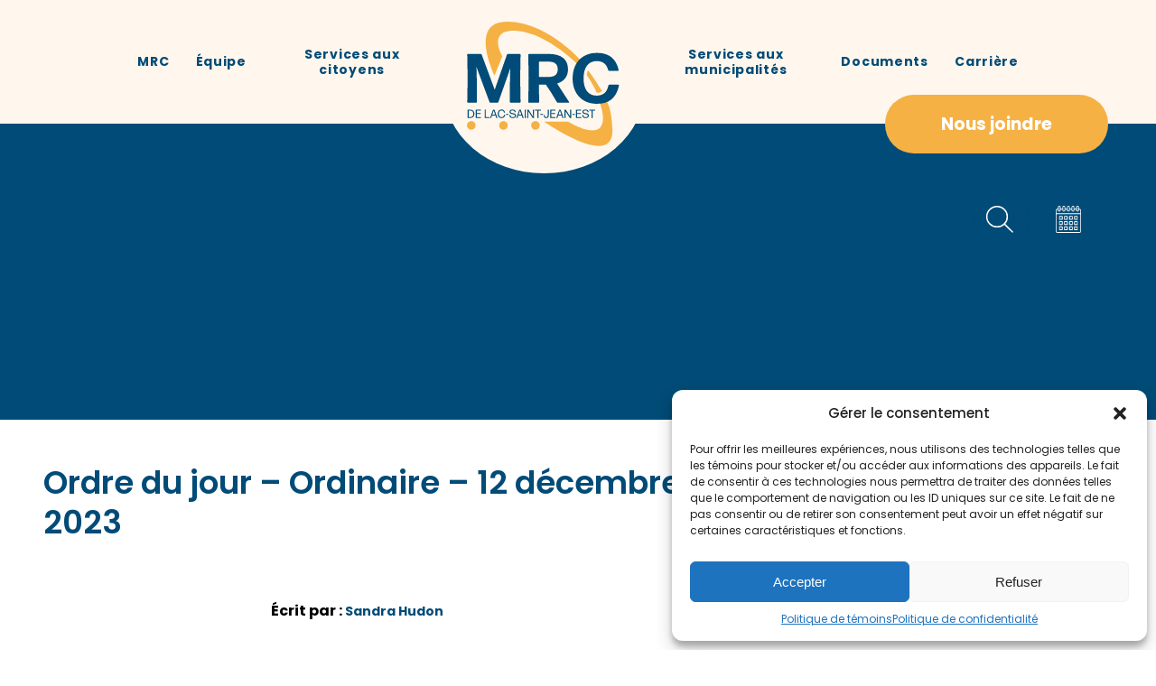

--- FILE ---
content_type: text/html; charset=UTF-8
request_url: https://mrclacsaintjeanest.qc.ca/documents/ordre-du-jour-ordinaire-12-decembre-2023/
body_size: 23338
content:

<!DOCTYPE html>
<html lang="fr-CA">

<head>

    
<meta charset="UTF-8">
<meta name='format-detection' content='telephone=no'>
<meta name="viewport" content="width=device-width, initial-scale=1" />
<meta http-equiv="X-UA-Compatible" content="IE=edge" />
<script>window.MSInputMethodContext && document.documentMode && document.write('<script src="https://cdn.jsdelivr.net/gh/nuxodin/ie11CustomProperties@4.1.0/ie11CustomProperties.min.js"><\x2fscript>');</script>

<title>Ordre du jour &#8211; Ordinaire &#8211; 12 décembre 2023 | </title>

    <meta name="theme-color" content="#ffffff">
    <meta name="msapplication-navbutton-color" content="#ffffff">
    <meta name="apple-mobile-web-app-capable" content="yes">
    <meta name="apple-mobile-web-app-status-bar-style" content="#ffffff">

<meta name='robots' content='max-image-preview:large' />
<link rel='dns-prefetch' href='//ajax.googleapis.com' />
<link rel='dns-prefetch' href='//code.jquery.com' />
<link rel='dns-prefetch' href='//cdnjs.cloudflare.com' />
<link rel='dns-prefetch' href='//cdn.jsdelivr.net' />
<link rel='dns-prefetch' href='//unpkg.com' />
<link rel='dns-prefetch' href='//fonts.googleapis.com' />
<link rel="alternate" title="oEmbed (JSON)" type="application/json+oembed" href="https://mrclacsaintjeanest.qc.ca/wp-json/oembed/1.0/embed?url=https%3A%2F%2Fmrclacsaintjeanest.qc.ca%2Fdocuments%2Fordre-du-jour-ordinaire-12-decembre-2023%2F" />
<link rel="alternate" title="oEmbed (XML)" type="text/xml+oembed" href="https://mrclacsaintjeanest.qc.ca/wp-json/oembed/1.0/embed?url=https%3A%2F%2Fmrclacsaintjeanest.qc.ca%2Fdocuments%2Fordre-du-jour-ordinaire-12-decembre-2023%2F&#038;format=xml" />
<style id='wp-img-auto-sizes-contain-inline-css' type='text/css'>
img:is([sizes=auto i],[sizes^="auto," i]){contain-intrinsic-size:3000px 1500px}
/*# sourceURL=wp-img-auto-sizes-contain-inline-css */
</style>
<style id='wp-block-library-inline-css' type='text/css'>
:root{--wp-block-synced-color:#7a00df;--wp-block-synced-color--rgb:122,0,223;--wp-bound-block-color:var(--wp-block-synced-color);--wp-editor-canvas-background:#ddd;--wp-admin-theme-color:#007cba;--wp-admin-theme-color--rgb:0,124,186;--wp-admin-theme-color-darker-10:#006ba1;--wp-admin-theme-color-darker-10--rgb:0,107,160.5;--wp-admin-theme-color-darker-20:#005a87;--wp-admin-theme-color-darker-20--rgb:0,90,135;--wp-admin-border-width-focus:2px}@media (min-resolution:192dpi){:root{--wp-admin-border-width-focus:1.5px}}.wp-element-button{cursor:pointer}:root .has-very-light-gray-background-color{background-color:#eee}:root .has-very-dark-gray-background-color{background-color:#313131}:root .has-very-light-gray-color{color:#eee}:root .has-very-dark-gray-color{color:#313131}:root .has-vivid-green-cyan-to-vivid-cyan-blue-gradient-background{background:linear-gradient(135deg,#00d084,#0693e3)}:root .has-purple-crush-gradient-background{background:linear-gradient(135deg,#34e2e4,#4721fb 50%,#ab1dfe)}:root .has-hazy-dawn-gradient-background{background:linear-gradient(135deg,#faaca8,#dad0ec)}:root .has-subdued-olive-gradient-background{background:linear-gradient(135deg,#fafae1,#67a671)}:root .has-atomic-cream-gradient-background{background:linear-gradient(135deg,#fdd79a,#004a59)}:root .has-nightshade-gradient-background{background:linear-gradient(135deg,#330968,#31cdcf)}:root .has-midnight-gradient-background{background:linear-gradient(135deg,#020381,#2874fc)}:root{--wp--preset--font-size--normal:16px;--wp--preset--font-size--huge:42px}.has-regular-font-size{font-size:1em}.has-larger-font-size{font-size:2.625em}.has-normal-font-size{font-size:var(--wp--preset--font-size--normal)}.has-huge-font-size{font-size:var(--wp--preset--font-size--huge)}.has-text-align-center{text-align:center}.has-text-align-left{text-align:left}.has-text-align-right{text-align:right}.has-fit-text{white-space:nowrap!important}#end-resizable-editor-section{display:none}.aligncenter{clear:both}.items-justified-left{justify-content:flex-start}.items-justified-center{justify-content:center}.items-justified-right{justify-content:flex-end}.items-justified-space-between{justify-content:space-between}.screen-reader-text{border:0;clip-path:inset(50%);height:1px;margin:-1px;overflow:hidden;padding:0;position:absolute;width:1px;word-wrap:normal!important}.screen-reader-text:focus{background-color:#ddd;clip-path:none;color:#444;display:block;font-size:1em;height:auto;left:5px;line-height:normal;padding:15px 23px 14px;text-decoration:none;top:5px;width:auto;z-index:100000}html :where(.has-border-color){border-style:solid}html :where([style*=border-top-color]){border-top-style:solid}html :where([style*=border-right-color]){border-right-style:solid}html :where([style*=border-bottom-color]){border-bottom-style:solid}html :where([style*=border-left-color]){border-left-style:solid}html :where([style*=border-width]){border-style:solid}html :where([style*=border-top-width]){border-top-style:solid}html :where([style*=border-right-width]){border-right-style:solid}html :where([style*=border-bottom-width]){border-bottom-style:solid}html :where([style*=border-left-width]){border-left-style:solid}html :where(img[class*=wp-image-]){height:auto;max-width:100%}:where(figure){margin:0 0 1em}html :where(.is-position-sticky){--wp-admin--admin-bar--position-offset:var(--wp-admin--admin-bar--height,0px)}@media screen and (max-width:600px){html :where(.is-position-sticky){--wp-admin--admin-bar--position-offset:0px}}

/*# sourceURL=wp-block-library-inline-css */
</style><style id='global-styles-inline-css' type='text/css'>
:root{--wp--preset--aspect-ratio--square: 1;--wp--preset--aspect-ratio--4-3: 4/3;--wp--preset--aspect-ratio--3-4: 3/4;--wp--preset--aspect-ratio--3-2: 3/2;--wp--preset--aspect-ratio--2-3: 2/3;--wp--preset--aspect-ratio--16-9: 16/9;--wp--preset--aspect-ratio--9-16: 9/16;--wp--preset--color--black: #000000;--wp--preset--color--cyan-bluish-gray: #abb8c3;--wp--preset--color--white: #ffffff;--wp--preset--color--pale-pink: #f78da7;--wp--preset--color--vivid-red: #cf2e2e;--wp--preset--color--luminous-vivid-orange: #ff6900;--wp--preset--color--luminous-vivid-amber: #fcb900;--wp--preset--color--light-green-cyan: #7bdcb5;--wp--preset--color--vivid-green-cyan: #00d084;--wp--preset--color--pale-cyan-blue: #8ed1fc;--wp--preset--color--vivid-cyan-blue: #0693e3;--wp--preset--color--vivid-purple: #9b51e0;--wp--preset--gradient--vivid-cyan-blue-to-vivid-purple: linear-gradient(135deg,rgb(6,147,227) 0%,rgb(155,81,224) 100%);--wp--preset--gradient--light-green-cyan-to-vivid-green-cyan: linear-gradient(135deg,rgb(122,220,180) 0%,rgb(0,208,130) 100%);--wp--preset--gradient--luminous-vivid-amber-to-luminous-vivid-orange: linear-gradient(135deg,rgb(252,185,0) 0%,rgb(255,105,0) 100%);--wp--preset--gradient--luminous-vivid-orange-to-vivid-red: linear-gradient(135deg,rgb(255,105,0) 0%,rgb(207,46,46) 100%);--wp--preset--gradient--very-light-gray-to-cyan-bluish-gray: linear-gradient(135deg,rgb(238,238,238) 0%,rgb(169,184,195) 100%);--wp--preset--gradient--cool-to-warm-spectrum: linear-gradient(135deg,rgb(74,234,220) 0%,rgb(151,120,209) 20%,rgb(207,42,186) 40%,rgb(238,44,130) 60%,rgb(251,105,98) 80%,rgb(254,248,76) 100%);--wp--preset--gradient--blush-light-purple: linear-gradient(135deg,rgb(255,206,236) 0%,rgb(152,150,240) 100%);--wp--preset--gradient--blush-bordeaux: linear-gradient(135deg,rgb(254,205,165) 0%,rgb(254,45,45) 50%,rgb(107,0,62) 100%);--wp--preset--gradient--luminous-dusk: linear-gradient(135deg,rgb(255,203,112) 0%,rgb(199,81,192) 50%,rgb(65,88,208) 100%);--wp--preset--gradient--pale-ocean: linear-gradient(135deg,rgb(255,245,203) 0%,rgb(182,227,212) 50%,rgb(51,167,181) 100%);--wp--preset--gradient--electric-grass: linear-gradient(135deg,rgb(202,248,128) 0%,rgb(113,206,126) 100%);--wp--preset--gradient--midnight: linear-gradient(135deg,rgb(2,3,129) 0%,rgb(40,116,252) 100%);--wp--preset--font-size--small: 13px;--wp--preset--font-size--medium: 20px;--wp--preset--font-size--large: 36px;--wp--preset--font-size--x-large: 42px;--wp--preset--spacing--20: 0.44rem;--wp--preset--spacing--30: 0.67rem;--wp--preset--spacing--40: 1rem;--wp--preset--spacing--50: 1.5rem;--wp--preset--spacing--60: 2.25rem;--wp--preset--spacing--70: 3.38rem;--wp--preset--spacing--80: 5.06rem;--wp--preset--shadow--natural: 6px 6px 9px rgba(0, 0, 0, 0.2);--wp--preset--shadow--deep: 12px 12px 50px rgba(0, 0, 0, 0.4);--wp--preset--shadow--sharp: 6px 6px 0px rgba(0, 0, 0, 0.2);--wp--preset--shadow--outlined: 6px 6px 0px -3px rgb(255, 255, 255), 6px 6px rgb(0, 0, 0);--wp--preset--shadow--crisp: 6px 6px 0px rgb(0, 0, 0);}:where(.is-layout-flex){gap: 0.5em;}:where(.is-layout-grid){gap: 0.5em;}body .is-layout-flex{display: flex;}.is-layout-flex{flex-wrap: wrap;align-items: center;}.is-layout-flex > :is(*, div){margin: 0;}body .is-layout-grid{display: grid;}.is-layout-grid > :is(*, div){margin: 0;}:where(.wp-block-columns.is-layout-flex){gap: 2em;}:where(.wp-block-columns.is-layout-grid){gap: 2em;}:where(.wp-block-post-template.is-layout-flex){gap: 1.25em;}:where(.wp-block-post-template.is-layout-grid){gap: 1.25em;}.has-black-color{color: var(--wp--preset--color--black) !important;}.has-cyan-bluish-gray-color{color: var(--wp--preset--color--cyan-bluish-gray) !important;}.has-white-color{color: var(--wp--preset--color--white) !important;}.has-pale-pink-color{color: var(--wp--preset--color--pale-pink) !important;}.has-vivid-red-color{color: var(--wp--preset--color--vivid-red) !important;}.has-luminous-vivid-orange-color{color: var(--wp--preset--color--luminous-vivid-orange) !important;}.has-luminous-vivid-amber-color{color: var(--wp--preset--color--luminous-vivid-amber) !important;}.has-light-green-cyan-color{color: var(--wp--preset--color--light-green-cyan) !important;}.has-vivid-green-cyan-color{color: var(--wp--preset--color--vivid-green-cyan) !important;}.has-pale-cyan-blue-color{color: var(--wp--preset--color--pale-cyan-blue) !important;}.has-vivid-cyan-blue-color{color: var(--wp--preset--color--vivid-cyan-blue) !important;}.has-vivid-purple-color{color: var(--wp--preset--color--vivid-purple) !important;}.has-black-background-color{background-color: var(--wp--preset--color--black) !important;}.has-cyan-bluish-gray-background-color{background-color: var(--wp--preset--color--cyan-bluish-gray) !important;}.has-white-background-color{background-color: var(--wp--preset--color--white) !important;}.has-pale-pink-background-color{background-color: var(--wp--preset--color--pale-pink) !important;}.has-vivid-red-background-color{background-color: var(--wp--preset--color--vivid-red) !important;}.has-luminous-vivid-orange-background-color{background-color: var(--wp--preset--color--luminous-vivid-orange) !important;}.has-luminous-vivid-amber-background-color{background-color: var(--wp--preset--color--luminous-vivid-amber) !important;}.has-light-green-cyan-background-color{background-color: var(--wp--preset--color--light-green-cyan) !important;}.has-vivid-green-cyan-background-color{background-color: var(--wp--preset--color--vivid-green-cyan) !important;}.has-pale-cyan-blue-background-color{background-color: var(--wp--preset--color--pale-cyan-blue) !important;}.has-vivid-cyan-blue-background-color{background-color: var(--wp--preset--color--vivid-cyan-blue) !important;}.has-vivid-purple-background-color{background-color: var(--wp--preset--color--vivid-purple) !important;}.has-black-border-color{border-color: var(--wp--preset--color--black) !important;}.has-cyan-bluish-gray-border-color{border-color: var(--wp--preset--color--cyan-bluish-gray) !important;}.has-white-border-color{border-color: var(--wp--preset--color--white) !important;}.has-pale-pink-border-color{border-color: var(--wp--preset--color--pale-pink) !important;}.has-vivid-red-border-color{border-color: var(--wp--preset--color--vivid-red) !important;}.has-luminous-vivid-orange-border-color{border-color: var(--wp--preset--color--luminous-vivid-orange) !important;}.has-luminous-vivid-amber-border-color{border-color: var(--wp--preset--color--luminous-vivid-amber) !important;}.has-light-green-cyan-border-color{border-color: var(--wp--preset--color--light-green-cyan) !important;}.has-vivid-green-cyan-border-color{border-color: var(--wp--preset--color--vivid-green-cyan) !important;}.has-pale-cyan-blue-border-color{border-color: var(--wp--preset--color--pale-cyan-blue) !important;}.has-vivid-cyan-blue-border-color{border-color: var(--wp--preset--color--vivid-cyan-blue) !important;}.has-vivid-purple-border-color{border-color: var(--wp--preset--color--vivid-purple) !important;}.has-vivid-cyan-blue-to-vivid-purple-gradient-background{background: var(--wp--preset--gradient--vivid-cyan-blue-to-vivid-purple) !important;}.has-light-green-cyan-to-vivid-green-cyan-gradient-background{background: var(--wp--preset--gradient--light-green-cyan-to-vivid-green-cyan) !important;}.has-luminous-vivid-amber-to-luminous-vivid-orange-gradient-background{background: var(--wp--preset--gradient--luminous-vivid-amber-to-luminous-vivid-orange) !important;}.has-luminous-vivid-orange-to-vivid-red-gradient-background{background: var(--wp--preset--gradient--luminous-vivid-orange-to-vivid-red) !important;}.has-very-light-gray-to-cyan-bluish-gray-gradient-background{background: var(--wp--preset--gradient--very-light-gray-to-cyan-bluish-gray) !important;}.has-cool-to-warm-spectrum-gradient-background{background: var(--wp--preset--gradient--cool-to-warm-spectrum) !important;}.has-blush-light-purple-gradient-background{background: var(--wp--preset--gradient--blush-light-purple) !important;}.has-blush-bordeaux-gradient-background{background: var(--wp--preset--gradient--blush-bordeaux) !important;}.has-luminous-dusk-gradient-background{background: var(--wp--preset--gradient--luminous-dusk) !important;}.has-pale-ocean-gradient-background{background: var(--wp--preset--gradient--pale-ocean) !important;}.has-electric-grass-gradient-background{background: var(--wp--preset--gradient--electric-grass) !important;}.has-midnight-gradient-background{background: var(--wp--preset--gradient--midnight) !important;}.has-small-font-size{font-size: var(--wp--preset--font-size--small) !important;}.has-medium-font-size{font-size: var(--wp--preset--font-size--medium) !important;}.has-large-font-size{font-size: var(--wp--preset--font-size--large) !important;}.has-x-large-font-size{font-size: var(--wp--preset--font-size--x-large) !important;}
/*# sourceURL=global-styles-inline-css */
</style>

<style id='classic-theme-styles-inline-css' type='text/css'>
/*! This file is auto-generated */
.wp-block-button__link{color:#fff;background-color:#32373c;border-radius:9999px;box-shadow:none;text-decoration:none;padding:calc(.667em + 2px) calc(1.333em + 2px);font-size:1.125em}.wp-block-file__button{background:#32373c;color:#fff;text-decoration:none}
/*# sourceURL=/wp-includes/css/classic-themes.min.css */
</style>
<link rel='stylesheet' id='cmplz-general-css' href='https://mrclacsaintjeanest.qc.ca/wp-content/plugins/complianz-gdpr/assets/css/cookieblocker.min.css?ver=1744832697' type='text/css' media='all' />
<link rel='stylesheet' id='reset-css' href='https://mrclacsaintjeanest.qc.ca/wp-content/themes/la_web_shop/assets/dist/reset.css' type='text/css' media='all' />
<link rel='stylesheet' id='main-critical-css' href='https://mrclacsaintjeanest.qc.ca/wp-content/themes/la_web_shop/assets/dist/main-critical.css' type='text/css' media='all' />
<link rel='stylesheet' id='fonts_0-css' href='https://fonts.googleapis.com/css?family=Poppins%3A300%3B400%3B600%3B700%3B800%3B900&#038;ver=6.9' type='text/css' media='all' />
<link rel='stylesheet' id='fonts_1-css' href='https://fonts.googleapis.com/css?family=Poppins%3Awght%40300%3B400%3B600%3B700%3B800%3B900&#038;ver=6.9' type='text/css' media='all' />
<link rel='stylesheet' id='tablepress-default-css' href='https://mrclacsaintjeanest.qc.ca/wp-content/plugins/tablepress/css/build/default.css?ver=3.2.6' type='text/css' media='all' />
<script type="text/javascript" src="https://mrclacsaintjeanest.qc.ca/wp-content/plugins/google-analytics-for-wordpress/assets/js/frontend-gtag.min.js?ver=9.11.1" id="monsterinsights-frontend-script-js" async="async" data-wp-strategy="async"></script>
<script data-cfasync="false" data-wpfc-render="false" type="text/javascript" id='monsterinsights-frontend-script-js-extra'>/* <![CDATA[ */
var monsterinsights_frontend = {"js_events_tracking":"true","download_extensions":"doc,pdf,ppt,zip,xls,docx,pptx,xlsx","inbound_paths":"[]","home_url":"https:\/\/mrclacsaintjeanest.qc.ca","hash_tracking":"false","v4_id":"G-76ZKC5BCTL"};/* ]]> */
</script>
<script type="text/javascript" src="https://mrclacsaintjeanest.qc.ca/wp-content/themes/la_web_shop/assets/js/plugins/modernizr.custom.js" id="modernizr-js"></script>
<script type="text/javascript" src="https://ajax.googleapis.com/ajax/libs/jquery/3.6.0/jquery.min.js?ver=3.6.0" id="jquery-js"></script>
<link rel="https://api.w.org/" href="https://mrclacsaintjeanest.qc.ca/wp-json/" />			<style>.cmplz-hidden {
					display: none !important;
				}</style><link rel="icon" href="https://mrclacsaintjeanest.qc.ca/wp-content/uploads/2022/11/favicon-150x150.png" sizes="32x32" />
<link rel="icon" href="https://mrclacsaintjeanest.qc.ca/wp-content/uploads/2022/11/favicon.png" sizes="192x192" />
<link rel="apple-touch-icon" href="https://mrclacsaintjeanest.qc.ca/wp-content/uploads/2022/11/favicon.png" />
<meta name="msapplication-TileImage" content="https://mrclacsaintjeanest.qc.ca/wp-content/uploads/2022/11/favicon.png" />

<!--[if IE]>
<script src="//html5shim.googlecode.com/svn/trunk/html5.js"></script>
<![endif]-->


<link rel='stylesheet' id='animateCss-css' href='https://cdnjs.cloudflare.com/ajax/libs/animate.css/3.7.2/animate.min.css?ver=6.9' type='text/css' media='all' />
<link rel='stylesheet' id='fancyBox-css' href='https://cdn.jsdelivr.net/gh/fancyapps/fancybox@3.5.7/dist/jquery.fancybox.min.css?ver=6.9' type='text/css' media='all' />
<link rel='stylesheet' id='swiperSlider-css' href='https://unpkg.com/swiper/swiper-bundle.min.css?ver=6.9' type='text/css' media='all' />
<link rel='stylesheet' id='fakeLoaderCss-css' href='https://cdn.jsdelivr.net/npm/fakeloader@1.0.0/fakeLoader.css?ver=6.9' type='text/css' media='all' />
<link rel='stylesheet' id='niceSelectCss-css' href='https://cdnjs.cloudflare.com/ajax/libs/jquery-nice-select/1.1.0/css/nice-select.css?ver=6.9' type='text/css' media='all' />
<link rel='stylesheet' id='font-awesome-free-css' href='https://use.fontawesome.com/releases/v5.8.1/css/all.css?ver=6.9' type='text/css' media='all' />
<link rel='stylesheet' id='jquery-style-css' href='https://code.jquery.com/ui/1.12.1/themes/base/jquery-ui.css?ver=6.9' type='text/css' media='all' />
<link rel='stylesheet' id='main-css' href='https://mrclacsaintjeanest.qc.ca/wp-content/themes/la_web_shop/assets/dist/main.css' type='text/css' media='all' />
</head>

<body data-cmplz=1 class="wp-singular cpt-document-template-default single single-cpt-document postid-1752 wp-theme-la_web_shop">


    <style>
    .page-loading{
        --height:57px;
        top:0;
        left:0;
        position:fixed;
        display: grid;
        place-items:center;
        height:100vh;
        width: 100vw;
        z-index: 99999999;
        transition:transform 1.5s cubic-bezier(.89,0,.09,.99);
    }
    .page-loading:before, .page-loading:after{
        content:'';
        position:absolute;
        top:0;
        left:0;
        height:100vh;
        width: 100vw;
        background:#ffffff;
        transition:transform 1.5s cubic-bezier(.89,0,.09,.99);
    }

    .page-loading:before{
        display: block;
        background: #004b77;
        z-index: -1;
        transition-delay:0.35s;
    }

    .page-loading.loaded {
        user-select:none;
        pointer-events:none;
    }

    .page-loading.loaded:before, .page-loading.loaded:after{
        transform:translateY(100%);
        user-select:none;
        pointer-events:none;
    }
    .page-loading.loaded .page-loading__icon{
        transform:translateY(300%);
        opacity: 0;
    }


    .page-loading .page-loading__icon{
        position:relative;
        height: auto;
        width: 250px;
        max-width: 50vw;
        transition:transform 1s cubic-bezier(.89,0,.09,.99), opacity 0.5s cubic-bezier(.89,0,.09,.99);
        z-index: 2;
    }

    .page-loading .page-loading__icon img{
        height: auto;
        width: 250px;
        max-width: 50vw;
    }
    .page-loading .page-loading__icon .text{
        position:absolute;
        left:50%;
        top:50%;
        transform:translate(-50%, -50%);
        width: 275%;
        height:auto;
        animation-name: loadingSpin;
        animation-duration: 10000ms;
        animation-iteration-count: infinite;
        animation-timing-function: linear;
    }

    @keyframes loadingSpin {
        from {
            transform:translate(-50%, -50%) rotate(0deg);
        }
        to {
            transform:translate(-50%, -50%) rotate(360deg);
        }
    }
</style>
<script>
    window.addEventListener('load', function(){
        setTimeout(() => {
            document.querySelector('.page-loading').classList.add('loaded');
        }, 100);
    });
</script>
<div class="page-loading">
    <div class="page-loading__icon">
                    <div class="logo">
                <a class="d-block" title="MRC de Lac-Saint-Jean-Est" href="https://mrclacsaintjeanest.qc.ca/">
                    <img src="https://mrclacsaintjeanest.qc.ca/wp-content/uploads/2022/11/Logo_mrc.svg" alt="MRC de Lac-Saint-Jean-Est">
                </a>
            </div>
            </div>
</div>
<nav style="display: none;" class="nav-mobile d-flex background-light-grey">

    <div class="button-holder d-flex align-items-center justify-content-center">
        <i class="fas fa-times"></i>
    </div>

    <div class="nav-mobile-holder w-100">

        <div class="container w-100">

            <ul>
                <li id="menu-item-33" class="menu-item menu-item-type-post_type menu-item-object-page menu-item-33"><a href="https://mrclacsaintjeanest.qc.ca/la-mrc/">MRC</a></li>
<li id="menu-item-40" class="menu-item menu-item-type-post_type menu-item-object-page menu-item-has-children menu-item-40"><a href="https://mrclacsaintjeanest.qc.ca/lequipe/">Équipe</a>
<ul class="sub-menu">
	<li id="menu-item-634" class="menu-item menu-item-type-post_type menu-item-object-page menu-item-634"><a href="https://mrclacsaintjeanest.qc.ca/lequipe/lequipe-2/">L’équipe</a></li>
	<li id="menu-item-2299" class="menu-item menu-item-type-post_type menu-item-object-page menu-item-2299"><a href="https://mrclacsaintjeanest.qc.ca/lorganigramme/">L’organigramme</a></li>
	<li id="menu-item-635" class="menu-item menu-item-type-post_type menu-item-object-page menu-item-635"><a href="https://mrclacsaintjeanest.qc.ca/lequipe/le-prefet-le-conseil-de-la-mrc/">Le préfet et le conseil de la MRC</a></li>
	<li id="menu-item-636" class="menu-item menu-item-type-post_type menu-item-object-page menu-item-636"><a href="https://mrclacsaintjeanest.qc.ca/lequipe/les-comites/">Les comités</a></li>
</ul>
</li>
<li id="menu-item-21" class="menu-item menu-item-type-custom menu-item-object-custom menu-item-has-children menu-item-21"><a href="#">Services aux citoyens</a>
<ul class="sub-menu">
	<li id="menu-item-133" class="menu-item menu-item-type-post_type menu-item-object-page menu-item-133"><a href="https://mrclacsaintjeanest.qc.ca/les-baux-de-villegiature/">Les baux de villégiature</a></li>
	<li id="menu-item-1332" class="menu-item menu-item-type-post_type menu-item-object-page menu-item-1332"><a href="https://mrclacsaintjeanest.qc.ca/un-kiosque-pres-de-chez-moi/">La campagne « Dans un kiosque près de chez-moi »</a></li>
	<li id="menu-item-223" class="menu-item menu-item-type-post_type menu-item-object-page menu-item-223"><a href="https://mrclacsaintjeanest.qc.ca/le-camping-sur-les-terres-du-domaine-de-letat/">Le camping sur les terres du domaine de l’État</a></li>
	<li id="menu-item-1818" class="menu-item menu-item-type-post_type menu-item-object-page menu-item-1818"><a href="https://mrclacsaintjeanest.qc.ca/la-demande-dutilisation-du-territoire-public/">La demande d’utilisation du territoire public</a></li>
	<li id="menu-item-137" class="menu-item menu-item-type-post_type menu-item-object-page menu-item-137"><a href="https://mrclacsaintjeanest.qc.ca/le-developpement-economique/">Le développement économique (Développement Économique Alma Lac-Saint-Jean)</a></li>
	<li id="menu-item-143" class="menu-item menu-item-type-post_type menu-item-object-page menu-item-143"><a href="https://mrclacsaintjeanest.qc.ca/levaluation-fonciere/">L’évaluation foncière</a></li>
	<li id="menu-item-148" class="menu-item menu-item-type-post_type menu-item-object-page menu-item-148"><a href="https://mrclacsaintjeanest.qc.ca/les-programmes-daide-a-lhabitation/">Les programmes d’aide à l’habitation</a></li>
	<li id="menu-item-150" class="menu-item menu-item-type-post_type menu-item-object-page menu-item-150"><a href="https://mrclacsaintjeanest.qc.ca/le-programme-larterre/">Le programme L’Arterre</a></li>
	<li id="menu-item-152" class="menu-item menu-item-type-post_type menu-item-object-page menu-item-152"><a href="https://mrclacsaintjeanest.qc.ca/la-regie-des-matieres-residuelles-rmr/">La régie des matières résiduelles (RMR)</a></li>
	<li id="menu-item-154" class="menu-item menu-item-type-post_type menu-item-object-page menu-item-154"><a href="https://mrclacsaintjeanest.qc.ca/les-sablieres-et-les-gravieres/">Les sablières et les gravières</a></li>
	<li id="menu-item-1364" class="menu-item menu-item-type-post_type menu-item-object-page menu-item-1364"><a href="https://mrclacsaintjeanest.qc.ca/la-vision-strategique/">La vision stratégique</a></li>
	<li id="menu-item-2934" class="menu-item menu-item-type-post_type menu-item-object-page menu-item-2934"><a href="https://mrclacsaintjeanest.qc.ca/padf/">Le programme d’aménagement durable des forêts (PADF)</a></li>
	<li id="menu-item-128" class="menu-item menu-item-type-post_type menu-item-object-page menu-item-128"><a href="https://mrclacsaintjeanest.qc.ca/le-schema-damenagement/">Le schéma d’aménagement</a></li>
	<li id="menu-item-2904" class="menu-item menu-item-type-post_type menu-item-object-page menu-item-2904"><a href="https://mrclacsaintjeanest.qc.ca/le-transport-adapte/">Le transport adapté</a></li>
	<li id="menu-item-295" class="menu-item menu-item-type-post_type menu-item-object-page menu-item-295"><a href="https://mrclacsaintjeanest.qc.ca/les-terres-publiques-intramunicipales-tpi-pafio/">Les terres publiques intramunicipales (TPI) (PAFIO)</a></li>
	<li id="menu-item-925" class="menu-item menu-item-type-post_type menu-item-object-page menu-item-925"><a href="https://mrclacsaintjeanest.qc.ca/les-territoires-non-organises-tno/">Les territoires non organisés (TNO)</a></li>
	<li id="menu-item-224" class="menu-item menu-item-type-post_type menu-item-object-page menu-item-224"><a href="https://mrclacsaintjeanest.qc.ca/les-ventes-pour-taxes/">Les ventes pour taxes</a></li>
</ul>
</li>
                <li id="menu-item-22" class="menu-item menu-item-type-custom menu-item-object-custom menu-item-has-children menu-item-22"><a href="#">Services aux municipalités</a>
<ul class="sub-menu">
	<li id="menu-item-188" class="menu-item menu-item-type-post_type menu-item-object-page menu-item-188"><a href="https://mrclacsaintjeanest.qc.ca/le-developpement-territorial-et-le-fonds-region-ruralite/">Développement- Fonds région ruralité (FRR)- SIGNATURE INNOVATION</a></li>
	<li id="menu-item-190" class="menu-item menu-item-type-post_type menu-item-object-page menu-item-190"><a href="https://mrclacsaintjeanest.qc.ca/la-gestion-des-cours-deau/">La gestion des cours d’eau</a></li>
	<li id="menu-item-226" class="menu-item menu-item-type-post_type menu-item-object-page menu-item-226"><a href="https://mrclacsaintjeanest.qc.ca/le-plan-de-developpement-agroalimentaire/">Le plan de développement agroalimentaire</a></li>
	<li id="menu-item-245" class="menu-item menu-item-type-post_type menu-item-object-page menu-item-245"><a href="https://mrclacsaintjeanest.qc.ca/le-plan-regional-des-milieux-humides-et-hydriques/">Le plan régional des milieux humides et hydriques (PRMHH)</a></li>
	<li id="menu-item-195" class="menu-item menu-item-type-post_type menu-item-object-page menu-item-195"><a href="https://mrclacsaintjeanest.qc.ca/le-service-informatique/">Le service informatique</a></li>
	<li id="menu-item-197" class="menu-item menu-item-type-post_type menu-item-object-page menu-item-197"><a href="https://mrclacsaintjeanest.qc.ca/le-service-technique-ingenierie/">Le service technique ingénierie</a></li>
	<li id="menu-item-1086" class="menu-item menu-item-type-post_type menu-item-object-page menu-item-1086"><a href="https://mrclacsaintjeanest.qc.ca/le-schema-en-couverture-de-risque-en-securite-incendie/">Le schéma en couverture de risque en sécurité incendie</a></li>
</ul>
</li>
<li id="menu-item-23" class="menu-item menu-item-type-custom menu-item-object-custom menu-item-has-children menu-item-23"><a href="#">Documents</a>
<ul class="sub-menu">
	<li id="menu-item-1456" class="menu-item menu-item-type-post_type menu-item-object-page menu-item-1456"><a href="https://mrclacsaintjeanest.qc.ca/la-demande-dacces-aux-documents/">La demande d’accès aux documents</a></li>
	<li id="menu-item-2175" class="menu-item menu-item-type-post_type menu-item-object-page menu-item-2175"><a href="https://mrclacsaintjeanest.qc.ca/la-planification-strategique/">La planification stratégique</a></li>
	<li id="menu-item-1952" class="menu-item menu-item-type-post_type menu-item-object-page menu-item-1952"><a href="https://mrclacsaintjeanest.qc.ca/document-categorie-appels-de-projets/">Les appels de projets</a></li>
	<li id="menu-item-1335" class="menu-item menu-item-type-post_type menu-item-object-page menu-item-1335"><a href="https://mrclacsaintjeanest.qc.ca/avis-public/">Les avis publics</a></li>
	<li id="menu-item-939" class="menu-item menu-item-type-taxonomy menu-item-object-document-categorie menu-item-939"><a href="https://mrclacsaintjeanest.qc.ca/document-categorie/les-communiques-de-presse/">Les communiqués de presse</a></li>
	<li id="menu-item-204" class="menu-item menu-item-type-taxonomy menu-item-object-document-categorie menu-item-204"><a href="https://mrclacsaintjeanest.qc.ca/document-categorie/les-contrats-et-appels-doffres/">Les contrats et appels d&rsquo;offres</a></li>
	<li id="menu-item-234" class="menu-item menu-item-type-taxonomy menu-item-object-document-categorie menu-item-234"><a href="https://mrclacsaintjeanest.qc.ca/document-categorie/les-rapports-financiers/">Les documents financiers</a></li>
	<li id="menu-item-2986" class="menu-item menu-item-type-post_type menu-item-object-page menu-item-2986"><a href="https://mrclacsaintjeanest.qc.ca/les-dons-et-commandites/">Les dons et commandites</a></li>
	<li id="menu-item-161" class="menu-item menu-item-type-taxonomy menu-item-object-document-categorie current-cpt-document-ancestor current-menu-parent current-cpt-document-parent menu-item-161"><a href="https://mrclacsaintjeanest.qc.ca/document-categorie/les-ordres-du-jours-des-seances-du-conseil/">Les ordres du jour des séances du Conseil</a></li>
	<li id="menu-item-171" class="menu-item menu-item-type-taxonomy menu-item-object-document-categorie menu-item-171"><a href="https://mrclacsaintjeanest.qc.ca/document-categorie/le-plan-de-gestion-des-matieres-residuelles-pgmr/">Le plan de gestion des matières résiduelles (PGMR)</a></li>
	<li id="menu-item-170" class="menu-item menu-item-type-taxonomy menu-item-object-document-categorie menu-item-170"><a href="https://mrclacsaintjeanest.qc.ca/document-categorie/les-proces-verbaux-du-conseil/">Les procès-verbaux du Conseil</a></li>
	<li id="menu-item-1156" class="menu-item menu-item-type-post_type menu-item-object-page menu-item-1156"><a href="https://mrclacsaintjeanest.qc.ca/autres-documents/">Les publications pour obligations légales diverses</a></li>
	<li id="menu-item-3102" class="menu-item menu-item-type-post_type menu-item-object-page menu-item-3102"><a href="https://mrclacsaintjeanest.qc.ca/le-rapport-annuel-2024/">Le rapport annuel 2024</a></li>
	<li id="menu-item-116" class="menu-item menu-item-type-taxonomy menu-item-object-document-categorie menu-item-116"><a href="https://mrclacsaintjeanest.qc.ca/document-categorie/les-reglements/">Les règlements</a></li>
</ul>
</li>
<li id="menu-item-123" class="menu-item menu-item-type-post_type menu-item-object-page menu-item-123"><a href="https://mrclacsaintjeanest.qc.ca/carriere/">Carrière</a></li>

                                                    <li><a class="button button_contact border-radius" href="http://mrclacsaintjeanest.qc.ca/nous-joindre/">
                        Nous joindre                    </a></li>
                
            </ul>

        </div>

        <a class="bouton_calendrier_mobile" href="#">
            <svg id="calendar_1_" data-name="calendar (1)" xmlns="http://www.w3.org/2000/svg" width="36.59" height="38.532" viewBox="0 0 36.59 38.532">
                <path id="Tracé_21380" data-name="Tracé 21380" d="M80.845,193.088a.568.568,0,0,0-.568-.568H76.19a.568.568,0,0,0-.568.568v4.086a.568.568,0,0,0,.568.568h4.086a.568.568,0,0,0,.568-.568Zm-1.136,3.518h-2.95v-2.95h2.95Z" transform="translate(-70.864 -177.936)" fill="#fff"/>
                <path id="Tracé_21381" data-name="Tracé 21381" d="M177,193.088a.568.568,0,0,0-.568-.568h-4.086a.568.568,0,0,0-.568.568v4.086a.568.568,0,0,0,.568.568h4.086a.568.568,0,0,0,.568-.568Zm-1.136,3.518h-2.95v-2.95h2.95Z" transform="translate(-159.735 -177.936)" fill="#fff"/>
                <path id="Tracé_21382" data-name="Tracé 21382" d="M273.154,193.088a.568.568,0,0,0-.568-.568H268.5a.568.568,0,0,0-.568.568v4.086a.568.568,0,0,0,.568.568h4.086a.568.568,0,0,0,.568-.568Zm-1.136,3.518h-2.95v-2.95h2.95Z" transform="translate(-248.605 -177.936)" fill="#fff"/>
                <path id="Tracé_21383" data-name="Tracé 21383" d="M364.654,197.742h4.086a.568.568,0,0,0,.568-.568v-4.086a.568.568,0,0,0-.568-.568h-4.086a.568.568,0,0,0-.568.568v4.086A.568.568,0,0,0,364.654,197.742Zm.568-4.086h2.95v2.95h-2.95Z" transform="translate(-337.476 -177.936)" fill="#fff"/>
                <path id="Tracé_21384" data-name="Tracé 21384" d="M80.845,290.7a.568.568,0,0,0-.568-.568H76.19a.568.568,0,0,0-.568.568v4.086a.568.568,0,0,0,.568.568h4.086a.568.568,0,0,0,.568-.568Zm-1.136,3.518h-2.95v-2.95h2.95Z" transform="translate(-70.864 -268.157)" fill="#fff"/>
                <path id="Tracé_21385" data-name="Tracé 21385" d="M177,290.7a.568.568,0,0,0-.568-.568h-4.086a.568.568,0,0,0-.568.568v4.086a.568.568,0,0,0,.568.568h4.086a.568.568,0,0,0,.568-.568Zm-1.136,3.518h-2.95v-2.95h2.95Z" transform="translate(-159.735 -268.157)" fill="#fff"/>
                <path id="Tracé_21386" data-name="Tracé 21386" d="M273.154,290.7a.568.568,0,0,0-.568-.568H268.5a.568.568,0,0,0-.568.568v4.086a.568.568,0,0,0,.568.568h4.086a.568.568,0,0,0,.568-.568Zm-1.136,3.518h-2.95v-2.95h2.95Z" transform="translate(-248.605 -268.157)" fill="#fff"/>
                <path id="Tracé_21387" data-name="Tracé 21387" d="M364.086,294.79a.568.568,0,0,0,.568.568h4.086a.568.568,0,0,0,.568-.568V290.7a.568.568,0,0,0-.568-.568h-4.086a.568.568,0,0,0-.568.568Zm1.136-3.518h2.95v2.95h-2.95Z" transform="translate(-337.476 -268.157)" fill="#fff"/>
                <path id="Tracé_21388" data-name="Tracé 21388" d="M80.276,387.752H76.19a.568.568,0,0,0-.568.568v4.086a.568.568,0,0,0,.568.568h4.086a.568.568,0,0,0,.568-.568V388.32A.568.568,0,0,0,80.276,387.752Zm-.568,4.086h-2.95v-2.95h2.95Z" transform="translate(-70.864 -358.378)" fill="#fff"/>
                <path id="Tracé_21389" data-name="Tracé 21389" d="M176.431,387.752h-4.086a.568.568,0,0,0-.568.568v4.086a.568.568,0,0,0,.568.568h4.086a.568.568,0,0,0,.568-.568V388.32A.568.568,0,0,0,176.431,387.752Zm-.568,4.086h-2.95v-2.95h2.95Z" transform="translate(-159.735 -358.378)" fill="#fff"/>
                <path id="Tracé_21390" data-name="Tracé 21390" d="M272.585,387.752H268.5a.568.568,0,0,0-.568.568v4.086a.568.568,0,0,0,.568.568h4.086a.568.568,0,0,0,.568-.568V388.32A.568.568,0,0,0,272.585,387.752Zm-.568,4.086h-2.95v-2.95h2.95Z" transform="translate(-248.605 -358.378)" fill="#fff"/>
                <path id="Tracé_21391" data-name="Tracé 21391" d="M364.086,392.406a.568.568,0,0,0,.568.568h4.086a.568.568,0,0,0,.568-.568V388.32a.568.568,0,0,0-.568-.568h-4.086a.568.568,0,0,0-.568.568Zm1.136-3.518h2.95v2.95h-2.95Z" transform="translate(-337.476 -358.378)" fill="#fff"/>
                <path id="Tracé_21392" data-name="Tracé 21392" d="M47.071,4.217h-.7V2.044a2.044,2.044,0,1,0-4.087,0V4.217H39.764V2.044a2.044,2.044,0,1,0-4.087,0V4.217H33.158V2.044a2.044,2.044,0,1,0-4.087,0V4.217H26.552V2.044a2.044,2.044,0,1,0-4.087,0V4.217H19.945V2.044a2.044,2.044,0,1,0-4.087,0V4.217h-.7a2.341,2.341,0,0,0-2.339,2.339V36.194a2.341,2.341,0,0,0,2.339,2.339H40.979a.568.568,0,0,0,0-1.136H15.158a1.2,1.2,0,0,1-1.2-1.2V11.89H24.508a.568.568,0,0,0,0-1.136H13.955v-4.2a1.2,1.2,0,0,1,1.2-1.2h.7v.838a2.044,2.044,0,1,0,4.087,0V5.354h2.519v.838a2.044,2.044,0,1,0,4.087,0V5.354h2.519v.838a2.044,2.044,0,1,0,4.087,0V5.354h2.519v.838a2.044,2.044,0,0,0,4.087,0V5.354h2.519v.838a2.044,2.044,0,0,0,4.087,0V5.354h.7a1.2,1.2,0,0,1,1.2,1.2v4.2H23.481a.568.568,0,1,0,0,1.136H48.273v24.3a1.2,1.2,0,0,1-1.2,1.2H39.2a.568.568,0,1,0,0,1.136h7.875a2.341,2.341,0,0,0,2.339-2.339V6.556a2.341,2.341,0,0,0-2.339-2.339ZM18.809,6.191a.907.907,0,0,1-1.815,0V2.044a.907.907,0,0,1,1.815,0V6.191Zm6.606,0a.907.907,0,0,1-1.815,0V2.044a.907.907,0,1,1,1.815,0Zm6.606,0a.907.907,0,1,1-1.815,0V2.044a.907.907,0,1,1,1.815,0Zm6.606,0a.907.907,0,1,1-1.815,0V2.044a.907.907,0,1,1,1.815,0Zm6.606,0a.907.907,0,1,1-1.815,0V2.044a.907.907,0,1,1,1.815,0Z" transform="translate(-12.819 0)" fill="#fff"/>
            </svg>
        </a>

        <div class="les_Dates les_dates_mobile">
            <div class="close_calendar">
                <svg xmlns="http://www.w3.org/2000/svg" width="39.294" height="39.294" viewBox="0 0 39.294 39.294">
                    <g id="_004-plus-positive-add-mathematical-symbol" data-name="004-plus-positive-add-mathematical-symbol" transform="translate(12.647 -11) rotate(45)">
                        <path id="Tracé_13389" data-name="Tracé 13389" d="M26.119,12.226l-10.805.033V1.666a1.666,1.666,0,0,0-3.332,0l.033,10.56H1.666a1.666,1.666,0,1,0,0,3.332H12V26.119a1.666,1.666,0,1,0,3.332,0V15.558H26.119a1.666,1.666,0,0,0,0-3.332Z" transform="translate(12.728 2.828)" fill="#fff"/>
                    </g>
                </svg>
            </div>
            <div class="image">
                                <img src="https://mrclacsaintjeanest.qc.ca/wp-content/uploads/2022/11/photo-directeur-general.jpg" alt="">
            </div>
            <div class="liste_date">
                <div>
                                                            <input type="hidden" id="mesdates" name="mesdates" value="[]" />
                </div>
            </div>
            <div class="zone_calendar">
                <div id="my-calendar-mobile"></div>
            </div>
        </div>

    </div>

</nav>
<header style="transform: translateY(-100%);" class="header ">

    <div class="main-menu-holder">

        <div class="container">

            <div class="header-item d-flex  align-items-center align-items-x-stretch">

                <div class="user-control d-flex align-items-center align-items-stretch">
                    <nav class="menu-principal d-none d-lg-flex justify-content-start">
                        <ul id="menu-principale-gauche-1" class="menu"><li class="menu-item menu-item-type-post_type menu-item-object-page menu-item-33"><a title="MRC" href="https://mrclacsaintjeanest.qc.ca/la-mrc/"><span>MRC<span class="ligne"></span></span></a></li>
<li class="menu-item menu-item-type-post_type menu-item-object-page menu-item-has-children menu-item-40 dropdown"><a title="Équipe" href="#" data-toggle="dropdown" class="dropdown-toggle"><span>Équipe <i class="fa ms-2 fa-angle-down"></i><span class="ligne"></span></span></a>
<ul role="menu" class=" dropdown-menu">
	<li class="menu-item menu-item-type-post_type menu-item-object-page menu-item-634"><a title="L’équipe" href="https://mrclacsaintjeanest.qc.ca/lequipe/lequipe-2/"><span>L’équipe<span class="ligne"></span></span></a></li>
	<li class="menu-item menu-item-type-post_type menu-item-object-page menu-item-2299"><a title="L’organigramme" href="https://mrclacsaintjeanest.qc.ca/lorganigramme/"><span>L’organigramme<span class="ligne"></span></span></a></li>
	<li class="menu-item menu-item-type-post_type menu-item-object-page menu-item-635"><a title="Le préfet et le conseil de la MRC" href="https://mrclacsaintjeanest.qc.ca/lequipe/le-prefet-le-conseil-de-la-mrc/"><span>Le préfet et le conseil de la MRC<span class="ligne"></span></span></a></li>
	<li class="menu-item menu-item-type-post_type menu-item-object-page menu-item-636"><a title="Les comités" href="https://mrclacsaintjeanest.qc.ca/lequipe/les-comites/"><span>Les comités<span class="ligne"></span></span></a></li>
</ul>
</li>
<li class="menu-item menu-item-type-custom menu-item-object-custom menu-item-has-children menu-item-21 dropdown"><a title="Services aux citoyens" href="#" data-toggle="dropdown" class="dropdown-toggle"><span>Services aux citoyens <i class="fa ms-2 fa-angle-down"></i><span class="ligne"></span></span></a>
<ul role="menu" class=" dropdown-menu">
	<li class="menu-item menu-item-type-post_type menu-item-object-page menu-item-133"><a title="Les baux de villégiature" href="https://mrclacsaintjeanest.qc.ca/les-baux-de-villegiature/"><span>Les baux de villégiature<span class="ligne"></span></span></a></li>
	<li class="menu-item menu-item-type-post_type menu-item-object-page menu-item-1332"><a title="La campagne « Dans un kiosque près de chez-moi »" href="https://mrclacsaintjeanest.qc.ca/un-kiosque-pres-de-chez-moi/"><span>La campagne « Dans un kiosque près de chez-moi »<span class="ligne"></span></span></a></li>
	<li class="menu-item menu-item-type-post_type menu-item-object-page menu-item-223"><a title="Le camping sur les terres du domaine de l’État" href="https://mrclacsaintjeanest.qc.ca/le-camping-sur-les-terres-du-domaine-de-letat/"><span>Le camping sur les terres du domaine de l’État<span class="ligne"></span></span></a></li>
	<li class="menu-item menu-item-type-post_type menu-item-object-page menu-item-1818"><a title="La demande d’utilisation du territoire public" href="https://mrclacsaintjeanest.qc.ca/la-demande-dutilisation-du-territoire-public/"><span>La demande d’utilisation du territoire public<span class="ligne"></span></span></a></li>
	<li class="menu-item menu-item-type-post_type menu-item-object-page menu-item-137"><a title="Le développement économique (Développement Économique Alma Lac-Saint-Jean)" href="https://mrclacsaintjeanest.qc.ca/le-developpement-economique/"><span>Le développement économique (Développement Économique Alma Lac-Saint-Jean)<span class="ligne"></span></span></a></li>
	<li class="menu-item menu-item-type-post_type menu-item-object-page menu-item-143"><a title="L’évaluation foncière" href="https://mrclacsaintjeanest.qc.ca/levaluation-fonciere/"><span>L’évaluation foncière<span class="ligne"></span></span></a></li>
	<li class="menu-item menu-item-type-post_type menu-item-object-page menu-item-148"><a title="Les programmes d’aide à l’habitation" href="https://mrclacsaintjeanest.qc.ca/les-programmes-daide-a-lhabitation/"><span>Les programmes d’aide à l’habitation<span class="ligne"></span></span></a></li>
	<li class="menu-item menu-item-type-post_type menu-item-object-page menu-item-150"><a title="Le programme L’Arterre" href="https://mrclacsaintjeanest.qc.ca/le-programme-larterre/"><span>Le programme L’Arterre<span class="ligne"></span></span></a></li>
	<li class="menu-item menu-item-type-post_type menu-item-object-page menu-item-152"><a title="La régie des matières résiduelles (RMR)" href="https://mrclacsaintjeanest.qc.ca/la-regie-des-matieres-residuelles-rmr/"><span>La régie des matières résiduelles (RMR)<span class="ligne"></span></span></a></li>
	<li class="menu-item menu-item-type-post_type menu-item-object-page menu-item-154"><a title="Les sablières et les gravières" href="https://mrclacsaintjeanest.qc.ca/les-sablieres-et-les-gravieres/"><span>Les sablières et les gravières<span class="ligne"></span></span></a></li>
	<li class="menu-item menu-item-type-post_type menu-item-object-page menu-item-1364"><a title="La vision stratégique" href="https://mrclacsaintjeanest.qc.ca/la-vision-strategique/"><span>La vision stratégique<span class="ligne"></span></span></a></li>
	<li class="menu-item menu-item-type-post_type menu-item-object-page menu-item-2934"><a title="Le programme d’aménagement durable des forêts (PADF)" href="https://mrclacsaintjeanest.qc.ca/padf/"><span>Le programme d’aménagement durable des forêts (PADF)<span class="ligne"></span></span></a></li>
	<li class="menu-item menu-item-type-post_type menu-item-object-page menu-item-128"><a title="Le schéma d’aménagement" href="https://mrclacsaintjeanest.qc.ca/le-schema-damenagement/"><span>Le schéma d’aménagement<span class="ligne"></span></span></a></li>
	<li class="menu-item menu-item-type-post_type menu-item-object-page menu-item-2904"><a title="Le transport adapté" href="https://mrclacsaintjeanest.qc.ca/le-transport-adapte/"><span>Le transport adapté<span class="ligne"></span></span></a></li>
	<li class="menu-item menu-item-type-post_type menu-item-object-page menu-item-295"><a title="Les terres publiques intramunicipales (TPI) (PAFIO)" href="https://mrclacsaintjeanest.qc.ca/les-terres-publiques-intramunicipales-tpi-pafio/"><span>Les terres publiques intramunicipales (TPI) (PAFIO)<span class="ligne"></span></span></a></li>
	<li class="menu-item menu-item-type-post_type menu-item-object-page menu-item-925"><a title="Les territoires non organisés (TNO)" href="https://mrclacsaintjeanest.qc.ca/les-territoires-non-organises-tno/"><span>Les territoires non organisés (TNO)<span class="ligne"></span></span></a></li>
	<li class="menu-item menu-item-type-post_type menu-item-object-page menu-item-224"><a title="Les ventes pour taxes" href="https://mrclacsaintjeanest.qc.ca/les-ventes-pour-taxes/"><span>Les ventes pour taxes<span class="ligne"></span></span></a></li>
</ul>
</li>
</ul>                    </nav>
                </div>

                                    <div class="logo ">
                        <a class="d-block" title="MRC de Lac-Saint-Jean-Est" href="https://mrclacsaintjeanest.qc.ca/">
                            <img src="https://mrclacsaintjeanest.qc.ca/wp-content/uploads/2022/11/Logo_mrc.svg" alt="MRC de Lac-Saint-Jean-Est">
                        </a>
                    </div>
                
                
                <div class="user-control d-flex align-items-center align-items-stretch">

                    <nav class="menu-principal d-none d-lg-flex justify-content-start">
                        <ul id="menu-principale-droite-1" class="menu"><li class="menu-item menu-item-type-custom menu-item-object-custom menu-item-has-children menu-item-22 dropdown"><a title="Services aux municipalités" href="#" data-toggle="dropdown" class="dropdown-toggle"><span>Services aux municipalités <i class="fa ms-2 fa-angle-down"></i><span class="ligne"></span></span></a>
<ul role="menu" class=" dropdown-menu">
	<li class="menu-item menu-item-type-post_type menu-item-object-page menu-item-188"><a title="Développement- Fonds région ruralité (FRR)- SIGNATURE INNOVATION" href="https://mrclacsaintjeanest.qc.ca/le-developpement-territorial-et-le-fonds-region-ruralite/"><span>Développement- Fonds région ruralité (FRR)- SIGNATURE INNOVATION<span class="ligne"></span></span></a></li>
	<li class="menu-item menu-item-type-post_type menu-item-object-page menu-item-190"><a title="La gestion des cours d’eau" href="https://mrclacsaintjeanest.qc.ca/la-gestion-des-cours-deau/"><span>La gestion des cours d’eau<span class="ligne"></span></span></a></li>
	<li class="menu-item menu-item-type-post_type menu-item-object-page menu-item-226"><a title="Le plan de développement agroalimentaire" href="https://mrclacsaintjeanest.qc.ca/le-plan-de-developpement-agroalimentaire/"><span>Le plan de développement agroalimentaire<span class="ligne"></span></span></a></li>
	<li class="menu-item menu-item-type-post_type menu-item-object-page menu-item-245"><a title="Le plan régional des milieux humides et hydriques (PRMHH)" href="https://mrclacsaintjeanest.qc.ca/le-plan-regional-des-milieux-humides-et-hydriques/"><span>Le plan régional des milieux humides et hydriques (PRMHH)<span class="ligne"></span></span></a></li>
	<li class="menu-item menu-item-type-post_type menu-item-object-page menu-item-195"><a title="Le service informatique" href="https://mrclacsaintjeanest.qc.ca/le-service-informatique/"><span>Le service informatique<span class="ligne"></span></span></a></li>
	<li class="menu-item menu-item-type-post_type menu-item-object-page menu-item-197"><a title="Le service technique ingénierie" href="https://mrclacsaintjeanest.qc.ca/le-service-technique-ingenierie/"><span>Le service technique ingénierie<span class="ligne"></span></span></a></li>
	<li class="menu-item menu-item-type-post_type menu-item-object-page menu-item-1086"><a title="Le schéma en couverture de risque en sécurité incendie" href="https://mrclacsaintjeanest.qc.ca/le-schema-en-couverture-de-risque-en-securite-incendie/"><span>Le schéma en couverture de risque en sécurité incendie<span class="ligne"></span></span></a></li>
</ul>
</li>
<li class="menu-item menu-item-type-custom menu-item-object-custom menu-item-has-children menu-item-23 dropdown"><a title="Documents" href="#" data-toggle="dropdown" class="dropdown-toggle"><span>Documents <i class="fa ms-2 fa-angle-down"></i><span class="ligne"></span></span></a>
<ul role="menu" class=" dropdown-menu">
	<li class="menu-item menu-item-type-post_type menu-item-object-page menu-item-1456"><a title="La demande d’accès aux documents" href="https://mrclacsaintjeanest.qc.ca/la-demande-dacces-aux-documents/"><span>La demande d’accès aux documents<span class="ligne"></span></span></a></li>
	<li class="menu-item menu-item-type-post_type menu-item-object-page menu-item-2175"><a title="La planification stratégique" href="https://mrclacsaintjeanest.qc.ca/la-planification-strategique/"><span>La planification stratégique<span class="ligne"></span></span></a></li>
	<li class="menu-item menu-item-type-post_type menu-item-object-page menu-item-1952"><a title="Les appels de projets" href="https://mrclacsaintjeanest.qc.ca/document-categorie-appels-de-projets/"><span>Les appels de projets<span class="ligne"></span></span></a></li>
	<li class="menu-item menu-item-type-post_type menu-item-object-page menu-item-1335"><a title="Les avis publics" href="https://mrclacsaintjeanest.qc.ca/avis-public/"><span>Les avis publics<span class="ligne"></span></span></a></li>
	<li class="menu-item menu-item-type-taxonomy menu-item-object-document-categorie menu-item-939"><a title="Les communiqués de presse" href="https://mrclacsaintjeanest.qc.ca/document-categorie/les-communiques-de-presse/"><span>Les communiqués de presse<span class="ligne"></span></span></a></li>
	<li class="menu-item menu-item-type-taxonomy menu-item-object-document-categorie menu-item-204"><a title="Les contrats et appels d&#039;offres" href="https://mrclacsaintjeanest.qc.ca/document-categorie/les-contrats-et-appels-doffres/"><span>Les contrats et appels d&rsquo;offres<span class="ligne"></span></span></a></li>
	<li class="menu-item menu-item-type-taxonomy menu-item-object-document-categorie menu-item-234"><a title="Les documents financiers" href="https://mrclacsaintjeanest.qc.ca/document-categorie/les-rapports-financiers/"><span>Les documents financiers<span class="ligne"></span></span></a></li>
	<li class="menu-item menu-item-type-post_type menu-item-object-page menu-item-2986"><a title="Les dons et commandites" href="https://mrclacsaintjeanest.qc.ca/les-dons-et-commandites/"><span>Les dons et commandites<span class="ligne"></span></span></a></li>
	<li class="menu-item menu-item-type-taxonomy menu-item-object-document-categorie current-cpt-document-ancestor current-menu-parent current-cpt-document-parent menu-item-161"><a title="Les ordres du jour des séances du Conseil" href="https://mrclacsaintjeanest.qc.ca/document-categorie/les-ordres-du-jours-des-seances-du-conseil/"><span>Les ordres du jour des séances du Conseil<span class="ligne"></span></span></a></li>
	<li class="menu-item menu-item-type-taxonomy menu-item-object-document-categorie menu-item-171"><a title="Le plan de gestion des matières résiduelles (PGMR)" href="https://mrclacsaintjeanest.qc.ca/document-categorie/le-plan-de-gestion-des-matieres-residuelles-pgmr/"><span>Le plan de gestion des matières résiduelles (PGMR)<span class="ligne"></span></span></a></li>
	<li class="menu-item menu-item-type-taxonomy menu-item-object-document-categorie menu-item-170"><a title="Les procès-verbaux du Conseil" href="https://mrclacsaintjeanest.qc.ca/document-categorie/les-proces-verbaux-du-conseil/"><span>Les procès-verbaux du Conseil<span class="ligne"></span></span></a></li>
	<li class="menu-item menu-item-type-post_type menu-item-object-page menu-item-1156"><a title="Les publications pour obligations légales diverses" href="https://mrclacsaintjeanest.qc.ca/autres-documents/"><span>Les publications pour obligations légales diverses<span class="ligne"></span></span></a></li>
	<li class="menu-item menu-item-type-post_type menu-item-object-page menu-item-3102"><a title="Le rapport annuel 2024" href="https://mrclacsaintjeanest.qc.ca/le-rapport-annuel-2024/"><span>Le rapport annuel 2024<span class="ligne"></span></span></a></li>
	<li class="menu-item menu-item-type-taxonomy menu-item-object-document-categorie menu-item-116"><a title="Les règlements" href="https://mrclacsaintjeanest.qc.ca/document-categorie/les-reglements/"><span>Les règlements<span class="ligne"></span></span></a></li>
</ul>
</li>
<li class="menu-item menu-item-type-post_type menu-item-object-page menu-item-123"><a title="Carrière" href="https://mrclacsaintjeanest.qc.ca/carriere/"><span>Carrière<span class="ligne"></span></span></a></li>
</ul>                    </nav>

                    
                    
                    <div class="hamburger   d-flex d-lg-none" tabindex="0">
                        <div class="hamburger-box">
                            <div class="hamburger-inner"></div>
                        </div>
                    </div>


                </div>

            </div>

        </div>

    </div>

    <div class="secondary-menu background-color-main d-none">

        <div class="container">

            <div class="header-menu">

                <ul class="d-flex justify-content-between align-items-center">
                    <div class="menu"><ul>
<li class="page_item page-item-1612"><a href="https://mrclacsaintjeanest.qc.ca/document-categorie-appels-de-projets-2/"><span>#1612 (pas de titre)</span></a></li>
<li class="page_item page-item-2"><a href="https://mrclacsaintjeanest.qc.ca/"><span>Accueil</span></a></li>
<li class="page_item page-item-122"><a href="https://mrclacsaintjeanest.qc.ca/carriere/"><span>Carrière</span></a></li>
<li class="page_item page-item-177"><a href="https://mrclacsaintjeanest.qc.ca/le-developpement-territorial-et-le-fonds-region-ruralite/"><span>Développement- Fonds région ruralité (FRR)- SIGNATURE INNOVATION</span></a></li>
<li class="page_item page-item-39 page_item_has_children"><a href="https://mrclacsaintjeanest.qc.ca/lequipe/"><span>Équipe</span></a>
<ul class='children'>
	<li class="page_item page-item-74"><a href="https://mrclacsaintjeanest.qc.ca/lequipe/lequipe-2/"><span>L&rsquo;équipe</span></a></li>
	<li class="page_item page-item-41"><a href="https://mrclacsaintjeanest.qc.ca/lequipe/le-prefet-le-conseil-de-la-mrc/"><span>Le préfet et le conseil de la MRC</span></a></li>
	<li class="page_item page-item-60"><a href="https://mrclacsaintjeanest.qc.ca/lequipe/les-comites/"><span>Les comités</span></a></li>
</ul>
</li>
<li class="page_item page-item-138"><a href="https://mrclacsaintjeanest.qc.ca/levaluation-fonciere/"><span>L&rsquo;évaluation foncière</span></a></li>
<li class="page_item page-item-2293"><a href="https://mrclacsaintjeanest.qc.ca/lorganigramme/"><span>L&rsquo;organigramme</span></a></li>
<li class="page_item page-item-1323"><a href="https://mrclacsaintjeanest.qc.ca/un-kiosque-pres-de-chez-moi/"><span>La campagne « Dans un kiosque près de chez-moi »</span></a></li>
<li class="page_item page-item-1426"><a href="https://mrclacsaintjeanest.qc.ca/la-demande-dacces-aux-documents/"><span>La demande d&rsquo;accès aux documents</span></a></li>
<li class="page_item page-item-1815"><a href="https://mrclacsaintjeanest.qc.ca/la-demande-dutilisation-du-territoire-public/"><span>La demande d&rsquo;utilisation du territoire public</span></a></li>
<li class="page_item page-item-146"><a href="https://mrclacsaintjeanest.qc.ca/la-geomatique-et-la-cartographie/"><span>La géomatique et la cartographie</span></a></li>
<li class="page_item page-item-189"><a href="https://mrclacsaintjeanest.qc.ca/la-gestion-des-cours-deau/"><span>La gestion des cours d&rsquo;eau</span></a></li>
<li class="page_item page-item-2173"><a href="https://mrclacsaintjeanest.qc.ca/la-planification-strategique/"><span>La planification stratégique</span></a></li>
<li class="page_item page-item-151"><a href="https://mrclacsaintjeanest.qc.ca/la-regie-des-matieres-residuelles-rmr/"><span>La régie des matières résiduelles (RMR)</span></a></li>
<li class="page_item page-item-1362"><a href="https://mrclacsaintjeanest.qc.ca/la-vision-strategique/"><span>La vision stratégique</span></a></li>
<li class="page_item page-item-135"><a href="https://mrclacsaintjeanest.qc.ca/le-camping-sur-les-terres-du-domaine-de-letat/"><span>Le camping sur les terres du domaine de l&rsquo;État</span></a></li>
<li class="page_item page-item-136"><a href="https://mrclacsaintjeanest.qc.ca/le-developpement-economique/"><span>Le développement économique (Développement Économique Alma Lac-Saint-Jean)</span></a></li>
<li class="page_item page-item-191"><a href="https://mrclacsaintjeanest.qc.ca/le-plan-de-developpement-agroalimentaire/"><span>Le plan de développement agroalimentaire</span></a></li>
<li class="page_item page-item-192"><a href="https://mrclacsaintjeanest.qc.ca/le-plan-regional-des-milieux-humides-et-hydriques/"><span>Le plan régional des milieux humides et hydriques (PRMHH)</span></a></li>
<li class="page_item page-item-144"><a href="https://mrclacsaintjeanest.qc.ca/padf/"><span>Le programme d&rsquo;aménagement durable des forêts (PADF)</span></a></li>
<li class="page_item page-item-149"><a href="https://mrclacsaintjeanest.qc.ca/le-programme-larterre/"><span>Le programme L&rsquo;Arterre</span></a></li>
<li class="page_item page-item-3098"><a href="https://mrclacsaintjeanest.qc.ca/le-rapport-annuel-2024/"><span>Le rapport annuel 2024</span></a></li>
<li class="page_item page-item-1413"><a href="https://mrclacsaintjeanest.qc.ca/le-rapport-annuel-dactivite-surete-du-quebec/"><span>Le rapport annuel d&rsquo;activité &#8211; Sûreté du Québec</span></a></li>
<li class="page_item page-item-127"><a href="https://mrclacsaintjeanest.qc.ca/le-schema-damenagement/"><span>Le schéma d’aménagement</span></a></li>
<li class="page_item page-item-193"><a href="https://mrclacsaintjeanest.qc.ca/le-schema-en-couverture-de-risque-en-securite-incendie/"><span>Le schéma en couverture de risque en sécurité incendie</span></a></li>
<li class="page_item page-item-194"><a href="https://mrclacsaintjeanest.qc.ca/le-service-informatique/"><span>Le service informatique</span></a></li>
<li class="page_item page-item-196"><a href="https://mrclacsaintjeanest.qc.ca/le-service-technique-ingenierie/"><span>Le service technique ingénierie</span></a></li>
<li class="page_item page-item-2425"><a href="https://mrclacsaintjeanest.qc.ca/le-transport-adapte/"><span>Le transport adapté</span></a></li>
<li class="page_item page-item-1607"><a href="https://mrclacsaintjeanest.qc.ca/document-categorie-appels-de-projets/"><span>Les appels de projets</span></a></li>
<li class="page_item page-item-1228"><a href="https://mrclacsaintjeanest.qc.ca/avis-public/"><span>Les avis publics</span></a></li>
<li class="page_item page-item-130"><a href="https://mrclacsaintjeanest.qc.ca/les-baux-de-villegiature/"><span>Les baux de villégiature</span></a></li>
<li class="page_item page-item-2980"><a href="https://mrclacsaintjeanest.qc.ca/les-dons-et-commandites/"><span>Les dons et commandites</span></a></li>
<li class="page_item page-item-147"><a href="https://mrclacsaintjeanest.qc.ca/les-programmes-daide-a-lhabitation/"><span>Les programmes d&rsquo;aide à l&rsquo;habitation</span></a></li>
<li class="page_item page-item-1153"><a href="https://mrclacsaintjeanest.qc.ca/autres-documents/"><span>Les publications pour obligations légales diverses</span></a></li>
<li class="page_item page-item-153"><a href="https://mrclacsaintjeanest.qc.ca/les-sablieres-et-les-gravieres/"><span>Les sablières et les gravières</span></a></li>
<li class="page_item page-item-155"><a href="https://mrclacsaintjeanest.qc.ca/les-terres-publiques-intramunicipales-tpi-pafio/"><span>Les terres publiques intramunicipales (TPI) (PAFIO)</span></a></li>
<li class="page_item page-item-198"><a href="https://mrclacsaintjeanest.qc.ca/les-territoires-non-organises-tno/"><span>Les territoires non organisés (TNO)</span></a></li>
<li class="page_item page-item-156"><a href="https://mrclacsaintjeanest.qc.ca/les-ventes-pour-taxes/"><span>Les ventes pour taxes</span></a></li>
<li class="page_item page-item-1141"><a href="https://mrclacsaintjeanest.qc.ca/zones-inondables-rives-et-littoral/"><span>Les zones inondables, les rives et le littoral</span></a></li>
<li class="page_item page-item-32"><a href="https://mrclacsaintjeanest.qc.ca/la-mrc/"><span>MRC</span></a></li>
<li class="page_item page-item-315"><a href="https://mrclacsaintjeanest.qc.ca/nous-joindre/"><span>Nous joindre</span></a></li>
<li class="page_item page-item-1812"><a href="https://mrclacsaintjeanest.qc.ca/politique-de-confidentialite/"><span>Politique de confidentialité</span></a></li>
<li class="page_item page-item-1814"><a href="https://mrclacsaintjeanest.qc.ca/politique-de-temoins-ca/"><span>Politique de témoins (CA)</span></a></li>
<li class="page_item page-item-2844"><a href="https://mrclacsaintjeanest.qc.ca/test-2/"><span>TEST</span></a></li>
</ul></div>
                </ul>

            </div>

        </div>

    </div>
                <a class="button button_contact border-radius" href="http://mrclacsaintjeanest.qc.ca/nous-joindre/">
            Nous joindre        </a>
        <div class="zone-recherche">
        <div class="click_mobile d-block d-lg-none"></div>
        <div class="close_search d-none">×</div>
        <a class="bouton recherche" href="#">
            <svg xmlns="http://www.w3.org/2000/svg" width="39.871" height="39.766" viewBox="0 0 39.871 39.766">
                <g id="Groupe_27643" data-name="Groupe 27643" transform="translate(0.768 0.707)">
                    <circle id="Ellipse_62" data-name="Ellipse 62" cx="14.997" cy="14.997" r="14.997" transform="translate(0.232 0.293)" fill="none" stroke="#fff" stroke-miterlimit="10" stroke-width="2"/>
                    <line id="Ligne_1" data-name="Ligne 1" x2="11.228" y2="11.176" transform="translate(26.461 26.469)" fill="#fff" stroke="#fff" stroke-linecap="round" stroke-miterlimit="10" stroke-width="2"/>
                </g>
            </svg>
        </a>
        <div class="search-container">

    <div class="container">

        <div class="search-form">

            <span class="search-title-element">Recherche</span>

            <form action="/" method="get">

                <span class="clearable">
                    <input class="remove-tab-focus" type="text" name="s" id="search-footer" placeholder="Entrez vos mots-clés de recherche" />
                    <i class="clearable__clear">&times;</i>
                </span>

                <input type="submit" class="button opaque-color-main" value="Rechercher" />

            </form>

            <span class="close-search d-block py-1">Fermer</span>

        </div>

    </div>

</div>    </div>

    <a class="bouton calendrier" href="#">
        <svg xmlns="http://www.w3.org/2000/svg" width="50.9" height="53.602" viewBox="0 0 50.9 53.602">
            <g id="calendar_1_" data-name="calendar (1)" transform="translate(-12.819 0)">
                <path id="Tracé_21380" data-name="Tracé 21380" d="M82.887,193.31a.79.79,0,0,0-.79-.79H76.412a.79.79,0,0,0-.79.79v5.684a.79.79,0,0,0,.79.79H82.1a.79.79,0,0,0,.79-.79ZM81.306,198.2H77.2v-4.1h4.1Z" transform="translate(-56.185 -172.232)" fill="#fff"/>
                <path id="Tracé_21381" data-name="Tracé 21381" d="M179.042,193.31a.79.79,0,0,0-.79-.79h-5.684a.79.79,0,0,0-.79.79v5.684a.79.79,0,0,0,.79.79h5.684a.79.79,0,0,0,.79-.79Zm-1.581,4.894h-4.1v-4.1h4.1Z" transform="translate(-142.207 -172.232)" fill="#fff"/>
                <path id="Tracé_21382" data-name="Tracé 21382" d="M275.2,193.31a.79.79,0,0,0-.79-.79h-5.684a.79.79,0,0,0-.79.79v5.684a.79.79,0,0,0,.79.79h5.684a.79.79,0,0,0,.79-.79Zm-1.581,4.894h-4.1v-4.1h4.1Z" transform="translate(-228.228 -172.232)" fill="#fff"/>
                <path id="Tracé_21383" data-name="Tracé 21383" d="M364.876,199.785h5.684a.79.79,0,0,0,.79-.79V193.31a.79.79,0,0,0-.79-.79h-5.684a.79.79,0,0,0-.79.79v5.684A.79.79,0,0,0,364.876,199.785Zm.79-5.684h4.1v4.1h-4.1Z" transform="translate(-314.25 -172.232)" fill="#fff"/>
                <path id="Tracé_21384" data-name="Tracé 21384" d="M82.887,290.926a.79.79,0,0,0-.79-.79H76.412a.79.79,0,0,0-.79.79v5.684a.79.79,0,0,0,.79.79H82.1a.79.79,0,0,0,.79-.79Zm-1.581,4.894H77.2v-4.1h4.1Z" transform="translate(-56.185 -259.561)" fill="#fff"/>
                <path id="Tracé_21385" data-name="Tracé 21385" d="M179.042,290.926a.79.79,0,0,0-.79-.79h-5.684a.79.79,0,0,0-.79.79v5.684a.79.79,0,0,0,.79.79h5.684a.79.79,0,0,0,.79-.79Zm-1.581,4.894h-4.1v-4.1h4.1Z" transform="translate(-142.207 -259.561)" fill="#fff"/>
                <path id="Tracé_21386" data-name="Tracé 21386" d="M275.2,290.926a.79.79,0,0,0-.79-.79h-5.684a.79.79,0,0,0-.79.79v5.684a.79.79,0,0,0,.79.79h5.684a.79.79,0,0,0,.79-.79Zm-1.581,4.894h-4.1v-4.1h4.1Z" transform="translate(-228.228 -259.561)" fill="#fff"/>
                <path id="Tracé_21387" data-name="Tracé 21387" d="M364.086,296.611a.79.79,0,0,0,.79.79h5.684a.79.79,0,0,0,.79-.79v-5.684a.79.79,0,0,0-.79-.79h-5.684a.79.79,0,0,0-.79.79Zm1.581-4.894h4.1v4.1h-4.1Z" transform="translate(-314.25 -259.561)" fill="#fff"/>
                <path id="Tracé_21388" data-name="Tracé 21388" d="M82.1,387.752H76.412a.79.79,0,0,0-.79.79v5.684a.79.79,0,0,0,.79.79H82.1a.79.79,0,0,0,.79-.79v-5.684A.79.79,0,0,0,82.1,387.752Zm-.79,5.684H77.2v-4.1h4.1Z" transform="translate(-56.185 -346.89)" fill="#fff"/>
                <path id="Tracé_21389" data-name="Tracé 21389" d="M178.252,387.752h-5.684a.79.79,0,0,0-.79.79v5.684a.79.79,0,0,0,.79.79h5.684a.79.79,0,0,0,.79-.79v-5.684A.79.79,0,0,0,178.252,387.752Zm-.79,5.684h-4.1v-4.1h4.1Z" transform="translate(-142.207 -346.89)" fill="#fff"/>
                <path id="Tracé_21390" data-name="Tracé 21390" d="M274.406,387.752h-5.684a.79.79,0,0,0-.79.79v5.684a.79.79,0,0,0,.79.79h5.684a.79.79,0,0,0,.79-.79v-5.684A.79.79,0,0,0,274.406,387.752Zm-.79,5.684h-4.1v-4.1h4.1Z" transform="translate(-228.228 -346.89)" fill="#fff"/>
                <path id="Tracé_21391" data-name="Tracé 21391" d="M364.086,394.226a.79.79,0,0,0,.79.79h5.684a.79.79,0,0,0,.79-.79v-5.684a.79.79,0,0,0-.79-.79h-5.684a.79.79,0,0,0-.79.79Zm1.581-4.894h4.1v4.1h-4.1Z" transform="translate(-314.25 -346.89)" fill="#fff"/>
                <path id="Tracé_21392" data-name="Tracé 21392" d="M60.466,5.867h-.975V2.843a2.843,2.843,0,0,0-5.686,0V5.867H50.3V2.843a2.843,2.843,0,1,0-5.686,0V5.867h-3.5V2.843a2.843,2.843,0,1,0-5.686,0V5.867h-3.5V2.843a2.843,2.843,0,1,0-5.686,0V5.867h-3.5V2.843a2.843,2.843,0,1,0-5.686,0V5.867h-.975A3.257,3.257,0,0,0,12.819,9.12V50.349A3.257,3.257,0,0,0,16.072,53.6h35.2a.79.79,0,0,0,0-1.581h-35.2A1.674,1.674,0,0,1,14.4,50.349V16.54H29.08a.79.79,0,1,0,0-1.581H14.4V9.12a1.674,1.674,0,0,1,1.672-1.672h.975V8.613a2.843,2.843,0,1,0,5.686,0V7.447h3.5V8.613a2.843,2.843,0,1,0,5.686,0V7.447h3.5V8.613a2.843,2.843,0,1,0,5.686,0V7.447h3.5V8.613a2.843,2.843,0,1,0,5.686,0V7.447h3.5V8.613a2.843,2.843,0,0,0,5.686,0V7.447h.975A1.674,1.674,0,0,1,62.139,9.12v5.839H27.651a.79.79,0,1,0,0,1.581H62.138V50.349a1.674,1.674,0,0,1-1.672,1.672H49.511a.79.79,0,1,0,0,1.581H60.466a3.257,3.257,0,0,0,3.253-3.253V9.12a3.257,3.257,0,0,0-3.253-3.253ZM21.152,8.613a1.262,1.262,0,0,1-2.524,0V2.843a1.262,1.262,0,0,1,2.524,0v5.77Zm9.19,0a1.262,1.262,0,0,1-2.524,0V2.843a1.262,1.262,0,0,1,2.524,0Zm9.19,0a1.262,1.262,0,1,1-2.524,0V2.843a1.262,1.262,0,1,1,2.524,0Zm9.19,0a1.262,1.262,0,1,1-2.524,0V2.843a1.262,1.262,0,1,1,2.524,0Zm9.19,0a1.262,1.262,0,1,1-2.524,0V2.843a1.262,1.262,0,1,1,2.524,0Z" transform="translate(0)" fill="#fff"/>
            </g>
        </svg>
    </a>

    <div class="les_Dates desktop_les_dates">
        <div class="close_calendar">
            <svg xmlns="http://www.w3.org/2000/svg" width="39.294" height="39.294" viewBox="0 0 39.294 39.294">
                <g id="_004-plus-positive-add-mathematical-symbol" data-name="004-plus-positive-add-mathematical-symbol" transform="translate(12.647 -11) rotate(45)">
                    <path id="Tracé_13389" data-name="Tracé 13389" d="M26.119,12.226l-10.805.033V1.666a1.666,1.666,0,0,0-3.332,0l.033,10.56H1.666a1.666,1.666,0,1,0,0,3.332H12V26.119a1.666,1.666,0,1,0,3.332,0V15.558H26.119a1.666,1.666,0,0,0,0-3.332Z" transform="translate(12.728 2.828)" fill="#fff"/>
                </g>
            </svg>
        </div>
        <div class="image">
                        <img src="https://mrclacsaintjeanest.qc.ca/wp-content/uploads/2022/11/photo-directeur-general.jpg" alt="">
        </div>
        <div class="liste_date">
            <div>
                                    <input type="hidden" id="mesdates" name="mesdates" value="[]" />
            </div>
        </div>
        <div class="zone_calendar">
            <div id="my-calendar"></div>
        </div>
    </div>

</header>


<div id="wrapper-smooth">
    <div id="content-smooth">

    <main class="main">

        
<section class="banner adjust-height d-flex align-items-center">

    <div class="banner-background d-flex align-items-center justify-content-center">

        <div data-bg="" class="banner-image lazyload"></div>

    </div>

</section>

<div class="container single-meta px-0 px-lg-3">

    <div class="row element align-items-center">

        <div class="col-12 col-lg-8 mb-0 mt-5 mb-lg-5">

            <div class="pe-0 pe-md-3 pe-lg-5">

                

                <h2 class="pe-0 pe-md-5 pe-lg-3 text-color-main">Ordre du jour &#8211; Ordinaire &#8211; 12 décembre 2023
                <h4 class="text-color-black d-block mt-3"></h4>

            </div>

        </div>

        <div class="col-12 col-lg-4 d-none d-md-block">

            <div class="mt-3 mt-lg-0 d-flex justify-content-lg-end">

                <div class="button d-flex align-items-center position-relative opaque-color-main border-radius">

                    <a style="left: 0; z-index: 11;" href="https://www.facebook.com/sharer/sharer.php?u=https://mrclacsaintjeanest.qc.ca/documents/ordre-du-jour-ordinaire-12-decembre-2023/ " onclick="javascript:window.open(this.href, '', 'menubar=no,toolbar=no,resizable=yes,scrollbars=yes,height=300,width=600');return false;" target="_blank" rel="noopener" title="Partager l'article" class="position-absolute w-100 h-100"></a>
                    <span>Partager l'article</span>

                </div>

            </div>

        </div>

    </div>

</div>

<div class="blogue-single single-post pb-3 mb-3 pb-lg-5 mb-lg-5">

    <article class="main-content" id="post-1752" class="post-1752 cpt-document type-cpt-document status-publish hentry document-categorie-les-ordres-du-jours-des-seances-du-conseil">

        <div class="content-article">

            
        </div>

    </article>

    <div class="container">

        <div class="footer-meta">

            
<div class="entry-meta d-flex align-items-center justify-content-between w-100">

    <div class="author-content">
        <span class="text-color-black fw-bold">Écrit par  : <a class="text-color-main fw-bold text-link small-font" title="Tous les articles de Sandra Hudon" href="https://mrclacsaintjeanest.qc.ca/auteur/sandra/">Sandra Hudon</a></span>
    </div>

    <div class="d-flex align-items-center">
        <span class="text-color-black fw-bold">Partager!&nbsp;</span>
        <a class="ms-3 text-color-main" href="https://www.facebook.com/sharer/sharer.php?u=https://mrclacsaintjeanest.qc.ca/documents/ordre-du-jour-ordinaire-12-decembre-2023/ " onclick="javascript:window.open(this.href, '', 'menubar=no,toolbar=no,resizable=yes,scrollbars=yes,height=300,width=600');return false;" target="_blank" rel="noopener" title="Partager l'article"><i class="fab fa-facebook-f"></i></a>
    </div>

</div>
        </div>

    </div>

</div>


<div class="posts-preview-list latests-posts">

    <div class="container">

        
            <div class="row">

                
                    
<div class="col-12 col-md-6 col-x-4 my-3 wow fadeIn">

    <div class="post-card h-100 position-relative d-flex flex-column">

        <!--<a style="z-index: 11;" title="https://mrclacsaintjeanest.qc.ca/hello-world/" href="https://mrclacsaintjeanest.qc.ca/hello-world/" class="position-absolute w-100 h-100"></a>-->

        <div class="post-card-img-holder">
            <div class="post-preview-thumbnail w-featured d-flex align-items-center justify-content-center background-color-main">
                                    <svg xmlns="http://www.w3.org/2000/svg" xmlns:xlink="http://www.w3.org/1999/xlink" width="523" height="392" viewBox="0 0 523 392">
                        <defs>
                            <clipPath id="clip-path">
                                <rect id="Rectangle_6543" data-name="Rectangle 6543" width="523" height="392" transform="translate(11737 -14351)" fill="#fff" stroke="#707070" stroke-width="1"/>
                            </clipPath>
                        </defs>
                        <g id="Groupe_de_masques_264" data-name="Groupe de masques 264" transform="translate(-11737 14351)" clip-path="url(#clip-path)">
                            <rect id="anna-mircea-nHma0fRMUiM-unsplash" width="523" height="392" transform="translate(11737 -14351.344)" fill="#004b77"/>
                            <text id="Document" transform="translate(11787 -14150.732)" fill="#fff" font-size="50" font-family="Poppins-SemiBold, Poppins" font-weight="600"><tspan x="0" y="0">Document</tspan></text>
                            <circle id="Ellipse_1405" data-name="Ellipse 1405" cx="17.958" cy="17.958" r="17.958" transform="translate(11960.083 -14127.184)" fill="#f5b144"/>
                            <circle id="Ellipse_1406" data-name="Ellipse 1406" cx="17.958" cy="17.958" r="17.958" transform="translate(11873.803 -14127.184)" fill="#f5b144"/>
                            <circle id="Ellipse_1407" data-name="Ellipse 1407" cx="17.958" cy="17.958" r="17.958" transform="translate(11787.195 -14127.184)" fill="#f5b144"/>
                            <path id="Union_48" data-name="Union 48" d="M201.4,322.631h72.509s98,61.314,104.99-2.849c1.862-17.083-2.929-35.6-6.957-47.47-12.824-33.307-34.808-74.231-61.66-106.323-26.358-31.508-55.249-56.219-70.086-68.118-35.033-24.258-78.648-47.177-121.13-50C25.132,41.622-30.163,17.653,90.913,19.829c97.361,1.749,181.4,76.477,210.588,105.682,9.4,8.518,18.124,18.811,26.387,29.2,32.78,41.191,48.978,73.325,60.073,100.713q1.932,4.614,3.808,9.7.684,1.794,1.347,3.564c.826,2.2,1.581,4.542,2.262,6.956a267.038,267.038,0,0,1,12.479,70.8c1.333,36.7-16.151,49.617-41.459,49.614C306.089,396.04,201.4,322.631,201.4,322.631Z" transform="translate(11827.071 -14431.874)" fill="#f5b144"/>
                            <path id="Union_49" data-name="Union 49" d="M309.956,221.524a54.737,54.737,0,0,1-1.028-6.881s8.342-12.785,15.938-25.754,14.173-27.832,14.173-27.832a7.523,7.523,0,0,1,1.653-.226c1.031-6.548,3.085-12.736,4.954-13.059,9.31-1.613,0-11.554,0-11.554s14.867-31.912,11.811-59.952C354.24,46.751,334.675,43.432,311.095,48.9c-27.144,6.288-42.05,15.473-76.189,38.092s-49.791,45.374-49.791,45.374l-4.8-54.907S390.928-74.529,386.419,49.614c-1.873,51.543-19.629,95.653-32.428,115.6a9.284,9.284,0,0,1,.858.8s-10.292,16.406-20.9,33.027a359.172,359.172,0,0,1-21.527,30.034A74.018,74.018,0,0,1,309.956,221.524Z" transform="matrix(0.087, -0.996, 0.996, 0.087, 11846.449, -14031.896)" fill="#f5b144"/>
                        </g>
                    </svg>
                                </div>
        </div>

        <div class="d-flex flex-column h-100 mt-3 ">
            <div class="post-meta d-block">
                <span class="font-content-text"></span>
                <h3 class="post-title">MRC!</h3>
            </div>
            <div>
                <a href="" target="_blank" class="button opaque-color-secondary d-inline-block border-radius">Consulter le PDF</a>
            </div>
        </div>

    </div>

</div>

                    
                
            </div>

            
        
    </div>

    <div class="my-5">
        <div class="d-flex align-items-center justify-content-center">
                <a href="https://mrclacsaintjeanest.qc.ca" title="Consulter toutes les nouvelles" class="button small-icon opaque-color-main border-radius d-flex align-items-center">
                    <span>Consulter toutes les nouvelles</span>
                    <i class="ms-2 icon icon-next small-icon"></i>
                </a>
        </div>
    </div>


</div>

</div>
    </main>

<div class="widget_text widget-posts articlespreview container"><div class="textwidget custom-html-widget"><!-- fbfc163106e5de00d5c441f594d614fc --></div></div>

        
                    <footer class="pt-5">

                        <div class="container my-3 my-md-5">

                            <div class="row justify-content-between">

                                
                                <!--div class="col-sm-12 col-x-2 mb-4">

                                    <div class="content-footer d-flex flex-column">

                                                                                    <div class="logo d-block d-md-inline-block">

                                                <a class="d-inline-block ms-auto me-auto my-0" title="" href="">

                                                    

                                                </a>

                                            </div>
                                        
                                                                                    <div class="content-holder mt-3">
                                                <div class="description-footer pe-0 pe-lg-4">
                                                                                                    </div>
                                            </div>
                                        
                                    </div>
                                </div>-->

                                <div class="col-sm-12 col-lg-3 mb-4 col-contact">

                                    <div class="content-footer align-items-center text-center">

                                        <div class="content-holder">

                                            <h4 class="text-color-main mb-4">Contact</h4>

                                            
                                                <address>

                                                    
                                                                                                            <p>MRC de Lac-Saint-Jean-Est<br />
625, rue Bergeron Ouest<br />
Alma (Québec), G8B 1V3<br />
Téléphone: 418-668-3023<br />
Télécopieur: 418-668-5112</p>
<p><a href="http://mrclacsaintjeanest.qc.ca/nous-joindre/">Nous joindre</a></p>
                                                    
                                                    
                                                </address>


                                            
                                        </div>

                                    </div>

                                </div>

                                <div class="col-sm-12 col-lg-3 col-social">

                                    <div class="content-footer align-items-center text-center">

                                        <div class="content-holder">

                                                                                            <h4 class="text-color-main mb-4">Suivez-nous</h4>

                                                <ul class="medias-sociaux d-flex justify-content-center pt-1 mt-4 ms-0 mb-3">
                                                                                                            <li><a class="text-color-main" target="_blank" rel="noreferrer" title="Suivez-nous" href="https://www.facebook.com/MRC.LacStJeanEst"><i class="fab fa-facebook-f"></i></a></li>
                                                                                                            <li><a class="text-color-main" target="_blank" rel="noreferrer" title="Suivez-nous" href="https://www.linkedin.com/company/89452485/admin/"><i class="fab fa-linkedin-in"></i></a></li>
                                                                                                            <li><a class="text-color-main" target="_blank" rel="noreferrer" title="Suivez-nous" href="https://www.youtube.com/@mrcdelac-st-jeanest809"><i class="fab fa-youtube"></i></a></li>
                                                                                                            <li><a class="text-color-main" target="_blank" rel="noreferrer" title="Suivez-nous" href="https://twitter.com/"><i class="fab fa-twitter"></i></a></li>
                                                                                                    </ul>
                                            
                                        </div>

                                    </div>

                                </div>

                                <div class="col-sm-12 col-lg-4 mb-4 col-map">

                                    <div class="content-footer align-items-center text-center text-x-start">

                                        <div class="content-holder">

                                                                                            <div class="cmplz-placeholder-parent"><iframe data-placeholder-image="https://mrclacsaintjeanest.qc.ca/wp-content/plugins/complianz-gdpr/assets/images/placeholders/google-maps-minimal-1280x920.jpg" data-category="marketing" data-service="google-maps" class="cmplz-placeholder-element cmplz-iframe cmplz-iframe-styles cmplz-no-video " data-cmplz-target="src" data-src-cmplz="https://www.google.com/maps/embed?pb=!1m18!1m12!1m3!1d2641.2273118461144!2d-71.65561304828769!3d48.54803797915646!2m3!1f0!2f0!3f0!3m2!1i1024!2i768!4f13.1!3m3!1m2!1s0x4cea762f6f7fd31f%3A0xd5c3a692a9aaade2!2sMRC%20de%20Lac-Saint-Jean-Est!5e0!3m2!1sfr!2sca!4v1664301750717!5m2!1sfr!2sca"  src="about:blank"  width="600" height="350" style="border:0;" allowfullscreen="" data-deferlazy="1" referrerpolicy="no-referrer-when-downgrade"></iframe></div>
                                            
                                        </div>

                                    </div>

                                </div>

                            </div>

                        </div>

                        <div class="container mt-5 mt-lg-3 pb-3">

                            <div class="copyright row py-3">

                                <div class="col-12 col-lg-6 d-flex justify-content-start">

                                    <p class="flex-column flex-lg-row m-0 text-color-main d-flex align-items-center">&copy;2026 – MRC de Lac-Saint-Jean-Est</p>

                                </div>
                                <div class="col-12 col-lg-6 d-flex justify-content-end">

                                                                            <svg xmlns="http://www.w3.org/2000/svg" width="97.979" height="29.855" viewBox="0 0 97.979 29.855">
                                                <g id="Groupe_15823" data-name="Groupe 15823" transform="translate(0 0)">
                                                    <g id="Groupe_15821" data-name="Groupe 15821" transform="translate(59.881 13.71)">
                                                        <path id="Tracé_18967" data-name="Tracé 18967" d="M365.845,171.006h1.687V168.7h-2.306v1.687a.62.62,0,0,1-.619.619h-1.687v1.687a.62.62,0,0,1-.619.619h-1.687V175a.62.62,0,0,1-.619.619h-1.687v1.687a.62.62,0,0,1-.619.619H356v2.306h2.306v-1.687a.62.62,0,0,1,.619-.619h1.687v-1.687a.62.62,0,0,1,.619-.619h1.687v-1.687a.62.62,0,0,1,.619-.619h1.687v-1.687A.62.62,0,0,1,365.845,171.006Z" transform="translate(-356 -168.7)" fill="#ff592e"/>
                                                        <path id="Tracé_18968" data-name="Tracé 18968" d="M364.606,192.606h-1.687v1.687a.62.62,0,0,1-.619.619h-1.687V196.6a.62.62,0,0,1-.619.619h-1.687v1.687a.62.62,0,0,1-.619.619H356v2.306h2.306v-1.687a.62.62,0,0,1,.619-.619h1.687v-1.687a.62.62,0,0,1,.619-.619h1.687v-1.687a.62.62,0,0,1,.619-.619h1.687v-1.687a.62.62,0,0,1,.619-.619h1.687V190.3h-2.306v1.687A.62.62,0,0,1,364.606,192.606Z" transform="translate(-356 -185.687)" fill="#ff592e"/>
                                                    </g>
                                                    <g id="Groupe_15822" data-name="Groupe 15822" transform="translate(0 0)">
                                                        <path id="Tracé_18969" data-name="Tracé 18969" d="M80.853,104.6H75.6v1.538h3.417V116.73H75.6v1.559h8.628V116.73H80.853Z" transform="translate(-75.6 -104.579)"/>
                                                        <path id="Tracé_18970" data-name="Tracé 18970" d="M134.919,129.713a.977.977,0,0,1-.79-.085c-.149-.128-.214-.384-.214-.833v-4.122c0-2.434-1.3-3.673-3.865-3.673-2.264,0-3.652,1.025-3.908,2.883l-.021.107,1.815.32.021-.128c.149-1.175.769-1.666,2.05-1.666,1.474,0,2.114.641,2.114,2.157v1.281a6.067,6.067,0,0,0-2.5-.47c-2.392,0-3.823,1.089-3.823,2.926a2.815,2.815,0,0,0,.812,2.093,3.463,3.463,0,0,0,2.52.9h.021a3.963,3.963,0,0,0,3.1-1.153,1.522,1.522,0,0,0,1.687,1.046,3.066,3.066,0,0,0,1.089-.171l.085-.021-.064-1.409Zm-2.8-.9a3.092,3.092,0,0,1-2.5,1.068h-.043c-.854,0-1.858-.256-1.858-1.474,0-.982.662-1.431,2.114-1.452h.107a4.772,4.772,0,0,1,2.157.47v1.388Z" transform="translate(-115.08 -117.476)"/>
                                                        <path id="Tracé_18971" data-name="Tracé 18971" d="M183.407,128.058c-.128.577-.278,1.217-.427,1.922-.15-.641-.278-1.3-.448-1.943l-1.538-5.937h-2.328l-1.516,5.937c-.171.641-.32,1.3-.448,1.922-.128-.641-.256-1.281-.427-1.922l-1.409-5.937H172.9l2.541,9.93h2.37l1.623-6.129c.128-.534.256-1.089.384-1.623.128.534.256,1.089.384,1.623l1.623,6.129h2.37l2.541-9.93h-1.965Z" transform="translate(-152.121 -118.341)"/>
                                                        <path id="Tracé_18972" data-name="Tracé 18972" d="M252.229,126.616a7.647,7.647,0,0,0,.064-1.046c0-2.9-1.452-4.57-3.951-4.57-2.733,0-4.442,1.986-4.442,5.168,0,3.289,1.687,5.253,4.506,5.253a4.111,4.111,0,0,0,3.759-1.986l.064-.085-1.175-.982-.064.107a2.705,2.705,0,0,1-2.456,1.367c-1.687,0-2.605-1.046-2.733-3.139h6.428Zm-6.407-1.388c.235-1.815,1.046-2.691,2.5-2.691a2,2,0,0,1,1.495.534,3.064,3.064,0,0,1,.683,2.157Z" transform="translate(-207.959 -117.476)"/>
                                                        <path id="Tracé_18973" data-name="Tracé 18973" d="M299.341,108.024a3.208,3.208,0,0,0-2.9,1.388V104.5H294.6v13.689h1.751l.021-1.132a3.053,3.053,0,0,0,2.733,1.388c2.563,0,4.143-2.007,4.143-5.253C303.27,109.924,301.839,108.024,299.341,108.024Zm-.47,8.841c-1.217,0-2.05-.747-2.434-2.221v-2.776a2.566,2.566,0,0,1,2.5-2.285c1.943,0,2.349,1.965,2.349,3.609C301.306,115.541,300.43,116.865,298.871,116.865Z" transform="translate(-247.832 -104.5)"/>
                                                        <path id="Tracé_18974" data-name="Tracé 18974" d="M347.87,125.563l-.918-.214c-1.345-.32-1.623-.769-1.623-1.388,0-.854.7-1.367,1.879-1.367a1.824,1.824,0,0,1,2.093,1.538l.021.128,1.623-.491-.021-.107q-.544-2.563-3.652-2.563c-2.264,0-3.716,1.132-3.716,2.9,0,1.644.876,2.5,3.054,3.011l.9.214c1.452.342,1.73.769,1.73,1.409,0,.854-.747,1.367-2.007,1.367a2.008,2.008,0,0,1-2.285-1.623l-.021-.128-1.623.491.021.107c.342,1.687,1.751,2.648,3.908,2.648,2.242,0,3.758-1.175,3.758-2.926C350.967,126.909,350.155,126.119,347.87,125.563Z" transform="translate(-286.131 -117.555)"/>
                                                        <path id="Tracé_18975" data-name="Tracé 18975" d="M395.661,108.024a3.405,3.405,0,0,0-3.225,1.794V104.5H390.6v13.689h1.837V112.53c.512-1.9,1.495-2.862,2.947-2.862,1.2,0,1.709.577,1.709,1.922v6.62h1.837v-6.642C398.907,109.262,397.775,108.024,395.661,108.024Z" transform="translate(-323.33 -104.5)"/>
                                                        <path id="Tracé_18976" data-name="Tracé 18976" d="M444.513,121c-2.883,0-4.613,1.943-4.613,5.211s1.73,5.211,4.613,5.211,4.613-1.943,4.613-5.211C449.125,122.965,447.4,121,444.513,121Zm0,8.841c-1.751,0-2.648-1.217-2.648-3.63,0-1.644.47-3.63,2.648-3.63,2.2,0,2.648,1.965,2.648,3.63C447.161,128.624,446.264,129.841,444.513,129.841Z" transform="translate(-362.102 -117.476)"/>
                                                        <path id="Tracé_18977" data-name="Tracé 18977" d="M498.52,121a3.2,3.2,0,0,0-2.947,1.474v-1.217H493.8v13.518h1.837v-4.655a3.049,3.049,0,0,0,2.691,1.324c2.563,0,4.143-2.007,4.143-5.253C502.449,122.9,501.018,121,498.52,121Zm-.448,8.841c-1.239,0-2.071-.769-2.434-2.242v-2.712a2.59,2.59,0,0,1,2.52-2.306c1.943,0,2.349,1.965,2.349,3.609C500.484,128.517,499.609,129.841,498.071,129.841Z" transform="translate(-404.492 -117.476)"/>
                                                    </g>
                                                </g>
                                            </svg>
                                        </a></p>

                                </div>

                            </div>

                        </div>

                    </footer>

                </div><!-- End content-smooth -->

            </div><!-- End wrapper-smooth -->

            
            <div class='scrolltop'>
                <div class='scroll icon'>
                    <i class="fas fa-angle-up"></i>
                </div>
            </div>

        
        
        <script type="speculationrules">
{"prefetch":[{"source":"document","where":{"and":[{"href_matches":"/*"},{"not":{"href_matches":["/wp-*.php","/wp-admin/*","/wp-content/uploads/*","/wp-content/*","/wp-content/plugins/*","/wp-content/themes/la_web_shop/*","/*\\?(.+)"]}},{"not":{"selector_matches":"a[rel~=\"nofollow\"]"}},{"not":{"selector_matches":".no-prefetch, .no-prefetch a"}}]},"eagerness":"conservative"}]}
</script>

<!-- Consent Management powered by Complianz | GDPR/CCPA Cookie Consent https://wordpress.org/plugins/complianz-gdpr -->
<div id="cmplz-cookiebanner-container"><div class="cmplz-cookiebanner cmplz-hidden banner-1  optin cmplz-bottom-right cmplz-categories-type-no" aria-modal="true" data-nosnippet="true" role="dialog" aria-live="polite" aria-labelledby="cmplz-header-1-optin" aria-describedby="cmplz-message-1-optin">
	<div class="cmplz-header">
		<div class="cmplz-logo"></div>
		<div class="cmplz-title" id="cmplz-header-1-optin">Gérer le consentement</div>
		<div class="cmplz-close" tabindex="0" role="button" aria-label="Fermez la boîte de dialogue">
			<svg aria-hidden="true" focusable="false" data-prefix="fas" data-icon="times" class="svg-inline--fa fa-times fa-w-11" role="img" xmlns="http://www.w3.org/2000/svg" viewBox="0 0 352 512"><path fill="currentColor" d="M242.72 256l100.07-100.07c12.28-12.28 12.28-32.19 0-44.48l-22.24-22.24c-12.28-12.28-32.19-12.28-44.48 0L176 189.28 75.93 89.21c-12.28-12.28-32.19-12.28-44.48 0L9.21 111.45c-12.28 12.28-12.28 32.19 0 44.48L109.28 256 9.21 356.07c-12.28 12.28-12.28 32.19 0 44.48l22.24 22.24c12.28 12.28 32.2 12.28 44.48 0L176 322.72l100.07 100.07c12.28 12.28 32.2 12.28 44.48 0l22.24-22.24c12.28-12.28 12.28-32.19 0-44.48L242.72 256z"></path></svg>
		</div>
	</div>

	<div class="cmplz-divider cmplz-divider-header"></div>
	<div class="cmplz-body">
		<div class="cmplz-message" id="cmplz-message-1-optin">Pour offrir les meilleures expériences, nous utilisons des technologies telles que les témoins pour stocker et/ou accéder aux informations des appareils. Le fait de consentir à ces technologies nous permettra de traiter des données telles que le comportement de navigation ou les ID uniques sur ce site. Le fait de ne pas consentir ou de retirer son consentement peut avoir un effet négatif sur certaines caractéristiques et fonctions.</div>
		<!-- categories start -->
		<div class="cmplz-categories">
			<details class="cmplz-category cmplz-functional" >
				<summary>
						<span class="cmplz-category-header">
							<span class="cmplz-category-title">Fonctionnel</span>
							<span class='cmplz-always-active'>
								<span class="cmplz-banner-checkbox">
									<input type="checkbox"
										   id="cmplz-functional-optin"
										   data-category="cmplz_functional"
										   class="cmplz-consent-checkbox cmplz-functional"
										   size="40"
										   value="1"/>
									<label class="cmplz-label" for="cmplz-functional-optin" tabindex="0"><span class="screen-reader-text">Fonctionnel</span></label>
								</span>
								Toujours activé							</span>
							<span class="cmplz-icon cmplz-open">
								<svg xmlns="http://www.w3.org/2000/svg" viewBox="0 0 448 512"  height="18" ><path d="M224 416c-8.188 0-16.38-3.125-22.62-9.375l-192-192c-12.5-12.5-12.5-32.75 0-45.25s32.75-12.5 45.25 0L224 338.8l169.4-169.4c12.5-12.5 32.75-12.5 45.25 0s12.5 32.75 0 45.25l-192 192C240.4 412.9 232.2 416 224 416z"/></svg>
							</span>
						</span>
				</summary>
				<div class="cmplz-description">
					<span class="cmplz-description-functional">Le stockage ou l’accès technique est strictement nécessaire dans la finalité d’intérêt légitime de permettre l’utilisation d’un service spécifique explicitement demandé par l’abonné ou l’utilisateur, ou dans le seul but d’effectuer la transmission d’une communication sur un réseau de communications électroniques.</span>
				</div>
			</details>

			<details class="cmplz-category cmplz-preferences" >
				<summary>
						<span class="cmplz-category-header">
							<span class="cmplz-category-title">Préférences</span>
							<span class="cmplz-banner-checkbox">
								<input type="checkbox"
									   id="cmplz-preferences-optin"
									   data-category="cmplz_preferences"
									   class="cmplz-consent-checkbox cmplz-preferences"
									   size="40"
									   value="1"/>
								<label class="cmplz-label" for="cmplz-preferences-optin" tabindex="0"><span class="screen-reader-text">Préférences</span></label>
							</span>
							<span class="cmplz-icon cmplz-open">
								<svg xmlns="http://www.w3.org/2000/svg" viewBox="0 0 448 512"  height="18" ><path d="M224 416c-8.188 0-16.38-3.125-22.62-9.375l-192-192c-12.5-12.5-12.5-32.75 0-45.25s32.75-12.5 45.25 0L224 338.8l169.4-169.4c12.5-12.5 32.75-12.5 45.25 0s12.5 32.75 0 45.25l-192 192C240.4 412.9 232.2 416 224 416z"/></svg>
							</span>
						</span>
				</summary>
				<div class="cmplz-description">
					<span class="cmplz-description-preferences">Le stockage ou l’accès technique est nécessaire dans la finalité d’intérêt légitime de stocker des préférences qui ne sont pas demandées par l’abonné ou l’utilisateur.</span>
				</div>
			</details>

			<details class="cmplz-category cmplz-statistics" >
				<summary>
						<span class="cmplz-category-header">
							<span class="cmplz-category-title">Statistiques</span>
							<span class="cmplz-banner-checkbox">
								<input type="checkbox"
									   id="cmplz-statistics-optin"
									   data-category="cmplz_statistics"
									   class="cmplz-consent-checkbox cmplz-statistics"
									   size="40"
									   value="1"/>
								<label class="cmplz-label" for="cmplz-statistics-optin" tabindex="0"><span class="screen-reader-text">Statistiques</span></label>
							</span>
							<span class="cmplz-icon cmplz-open">
								<svg xmlns="http://www.w3.org/2000/svg" viewBox="0 0 448 512"  height="18" ><path d="M224 416c-8.188 0-16.38-3.125-22.62-9.375l-192-192c-12.5-12.5-12.5-32.75 0-45.25s32.75-12.5 45.25 0L224 338.8l169.4-169.4c12.5-12.5 32.75-12.5 45.25 0s12.5 32.75 0 45.25l-192 192C240.4 412.9 232.2 416 224 416z"/></svg>
							</span>
						</span>
				</summary>
				<div class="cmplz-description">
					<span class="cmplz-description-statistics">Le stockage ou l’accès technique qui est utilisé exclusivement à des fins statistiques.</span>
					<span class="cmplz-description-statistics-anonymous">Le stockage ou l’accès technique qui est utilisé exclusivement dans des finalités statistiques anonymes. En l’absence d’une assignation à comparaître, d’une conformité volontaire de la part de votre fournisseur d’accès à internet ou d’enregistrements supplémentaires provenant d’une tierce partie, les informations stockées ou extraites à cette seule fin ne peuvent généralement pas être utilisées pour vous identifier.</span>
				</div>
			</details>
			<details class="cmplz-category cmplz-marketing" >
				<summary>
						<span class="cmplz-category-header">
							<span class="cmplz-category-title">Marketing</span>
							<span class="cmplz-banner-checkbox">
								<input type="checkbox"
									   id="cmplz-marketing-optin"
									   data-category="cmplz_marketing"
									   class="cmplz-consent-checkbox cmplz-marketing"
									   size="40"
									   value="1"/>
								<label class="cmplz-label" for="cmplz-marketing-optin" tabindex="0"><span class="screen-reader-text">Marketing</span></label>
							</span>
							<span class="cmplz-icon cmplz-open">
								<svg xmlns="http://www.w3.org/2000/svg" viewBox="0 0 448 512"  height="18" ><path d="M224 416c-8.188 0-16.38-3.125-22.62-9.375l-192-192c-12.5-12.5-12.5-32.75 0-45.25s32.75-12.5 45.25 0L224 338.8l169.4-169.4c12.5-12.5 32.75-12.5 45.25 0s12.5 32.75 0 45.25l-192 192C240.4 412.9 232.2 416 224 416z"/></svg>
							</span>
						</span>
				</summary>
				<div class="cmplz-description">
					<span class="cmplz-description-marketing">Le stockage ou l’accès technique est nécessaire pour créer des profils d’utilisateurs afin d’envoyer des publicités, ou pour suivre l’utilisateur sur un site web ou sur plusieurs sites web ayant des finalités marketing similaires.</span>
				</div>
			</details>
		</div><!-- categories end -->
			</div>

	<div class="cmplz-links cmplz-information">
		<a class="cmplz-link cmplz-manage-options cookie-statement" href="#" data-relative_url="#cmplz-manage-consent-container">Gérer les options</a>
		<a class="cmplz-link cmplz-manage-third-parties cookie-statement" href="#" data-relative_url="#cmplz-cookies-overview">Gérer les services</a>
		<a class="cmplz-link cmplz-manage-vendors tcf cookie-statement" href="#" data-relative_url="#cmplz-tcf-wrapper">Gérer {vendor_count} fournisseurs</a>
		<a class="cmplz-link cmplz-external cmplz-read-more-purposes tcf" target="_blank" rel="noopener noreferrer nofollow" href="https://cookiedatabase.org/tcf/purposes/">En savoir plus sur ces finalités</a>
			</div>

	<div class="cmplz-divider cmplz-footer"></div>

	<div class="cmplz-buttons">
		<button class="cmplz-btn cmplz-accept">Accepter</button>
		<button class="cmplz-btn cmplz-deny">Refuser</button>
		<button class="cmplz-btn cmplz-view-preferences">Voir les préférences</button>
		<button class="cmplz-btn cmplz-save-preferences">Enregistrer les préférences</button>
		<a class="cmplz-btn cmplz-manage-options tcf cookie-statement" href="#" data-relative_url="#cmplz-manage-consent-container">Voir les préférences</a>
			</div>

	<div class="cmplz-links cmplz-documents">
		<a class="cmplz-link cookie-statement" href="#" data-relative_url="">{title}</a>
		<a class="cmplz-link privacy-statement" href="#" data-relative_url="">{title}</a>
		<a class="cmplz-link impressum" href="#" data-relative_url="">{title}</a>
			</div>

</div>
</div>
					<div id="cmplz-manage-consent" data-nosnippet="true"><button class="cmplz-btn cmplz-hidden cmplz-manage-consent manage-consent-1">Gérer le consentement</button>

</div><script type="text/javascript" src="https://code.jquery.com/jquery-migrate-3.1.0.min.js?ver=6.9" id="jquery-migrate-js"></script>
<script type="text/javascript" src="https://cdnjs.cloudflare.com/ajax/libs/jquery-nice-select/1.1.0/js/jquery.nice-select.min.js?ver=1.1.0" id="NiceSelectJs-js"></script>
<script type="text/javascript" src="https://cdnjs.cloudflare.com/ajax/libs/prism/1.23.0/prism.min.js?ver=1.23.0" id="PrismJs-js"></script>
<script type="text/javascript" src="https://cdnjs.cloudflare.com/ajax/libs/fastclick/1.0.6/fastclick.min.js?ver=1.0.6" id="fastclickJs-js"></script>
<script type="text/javascript" src="https://cdn.jsdelivr.net/gh/fancyapps/fancybox@3.5.7/dist/jquery.fancybox.min.js?ver=3.5.7" id="fancyBoxJs-js"></script>
<script type="text/javascript" src="https://cdn.jsdelivr.net/npm/focus-visible@5.0.2/dist/focus-visible.min.js?ver=5.0.2" id="focusVisible-js"></script>
<script type="text/javascript" src="https://cdnjs.cloudflare.com/ajax/libs/wow/1.1.2/wow.min.js?ver=1.1.2" id="wowJs-js"></script>
<script type="text/javascript" src="https://unpkg.com/swiper/swiper-bundle.min.js?ver=8.0.6" id="swiperSliderJs-js"></script>
<script type="text/javascript" src="https://cdn.jsdelivr.net/npm/vh-check@2.0.5/dist/vh-check.min.js?ver=2.0.5" id="vh-checkJs-js"></script>
<script type="text/javascript" src="https://cdn.jsdelivr.net/npm/js-cookie@3.0.1/dist/js.cookie.min.js?ver=3.0.1" id="cookie-js"></script>
<script type="text/javascript" src="https://cdnjs.cloudflare.com/ajax/libs/gsap/3.11.0/gsap.min.js?ver=3.10.4" id="gsap-js"></script>
<script type="text/javascript" src="https://cdnjs.cloudflare.com/ajax/libs/gsap/3.11.0/ScrollTrigger.min.js?ver=3.10.4" id="ScrollTrigger-js"></script>
<script type="text/javascript" src="https://cdnjs.cloudflare.com/ajax/libs/gsap/1.19.1/TweenMax.min.js?ver=1.19.1" id="TweenMax-js"></script>
<script type="text/javascript" src="https://cdnjs.cloudflare.com/ajax/libs/gsap/3.10.4/TextPlugin.min.js?ver=3.10.4" id="TextPlugin-js"></script>
<script type="text/javascript" src="https://mrclacsaintjeanest.qc.ca/wp-content/themes/la_web_shop/assets/js/gsap/ScrollSmoother.min.js?ver=3.10.4" id="SmoothScroll-js"></script>
<script type="text/javascript" src="https://cdnjs.cloudflare.com/ajax/libs/gsap/3.11.0/ScrollToPlugin.min.js?ver=3.11" id="ScrollTo-js"></script>
<script type="text/javascript" src="https://mrclacsaintjeanest.qc.ca/wp-includes/js/dist/vendor/moment.min.js?ver=2.30.1" id="moment-js"></script>
<script type="text/javascript" id="moment-js-after">
/* <![CDATA[ */
moment.updateLocale( 'fr_CA', {"months":["janvier","f\u00e9vrier","mars","avril","mai","juin","juillet","ao\u00fbt","septembre","octobre","novembre","D\u00e9cembre"],"monthsShort":["Jan","F\u00e9v","Mar","Avr","Mai","Juin","Juil","Ao\u00fbt","Sep","Oct","Nov","D\u00e9c"],"weekdays":["Dimanche","Lundi","Mardi","Mercredi","Jeudi","Vendredi","Samedi"],"weekdaysShort":["Dim","Lun","Mar","Mer","Jeu","Ven","Sam"],"week":{"dow":1},"longDateFormat":{"LT":"g:i a","LTS":null,"L":null,"LL":"F j, Y","LLL":"j F Y G \\h i \\m\\i\\n","LLLL":null}} );
//# sourceURL=moment-js-after
/* ]]> */
</script>
<script type="text/javascript" src="https://mrclacsaintjeanest.qc.ca/wp-content/themes/la_web_shop/assets/js/plugins/calendarTavo.js" id="calendar-js"></script>
<script type="text/javascript" id="main-js-extra">
/* <![CDATA[ */
var app = {"ajax_url":"https://mrclacsaintjeanest.qc.ca/wp-admin/admin-ajax.php"};
//# sourceURL=main-js-extra
/* ]]> */
</script>
<script type="text/javascript" src="https://mrclacsaintjeanest.qc.ca/wp-content/themes/la_web_shop/assets/dist/main.js" id="main-js"></script>
<script type="text/javascript" id="cmplz-cookiebanner-js-extra">
/* <![CDATA[ */
var complianz = {"prefix":"cmplz_","user_banner_id":"1","set_cookies":[],"block_ajax_content":"0","banner_version":"364","version":"7.4.0.1","store_consent":"","do_not_track_enabled":"","consenttype":"optin","region":"ca","geoip":"","dismiss_timeout":"","disable_cookiebanner":"","soft_cookiewall":"","dismiss_on_scroll":"","cookie_expiry":"365","url":"https://mrclacsaintjeanest.qc.ca/wp-json/complianz/v1/","locale":"lang=fr&locale=fr_CA","set_cookies_on_root":"0","cookie_domain":"","current_policy_id":"31","cookie_path":"/","categories":{"statistics":"statistiques","marketing":"marketing"},"tcf_active":"","placeholdertext":"Cliquez pour accepter les t\u00e9moins {category} et activer ce contenu","css_file":"https://mrclacsaintjeanest.qc.ca/wp-content/uploads/complianz/css/banner-{banner_id}-{type}.css?v=364","page_links":{"ca":{"cookie-statement":{"title":"Politique de t\u00e9moins ","url":"http://mrclacsaintjeanest.qc.ca/politique-de-temoins-ca/"},"privacy-statement":{"title":"Politique de confidentialit\u00e9","url":"http://mrclacsaintjeanest.qc.ca/politique-de-confidentialite/"}}},"tm_categories":"","forceEnableStats":"1","preview":"","clean_cookies":"","aria_label":"Cliquez pour accepter les t\u00e9moins {category} et activer ce contenu"};
//# sourceURL=cmplz-cookiebanner-js-extra
/* ]]> */
</script>
<script defer type="text/javascript" src="https://mrclacsaintjeanest.qc.ca/wp-content/plugins/complianz-gdpr/cookiebanner/js/complianz.min.js?ver=1744832712" id="cmplz-cookiebanner-js"></script>
<script type="text/javascript" id="cmplz-cookiebanner-js-after">
/* <![CDATA[ */
	let cmplzBlockedContent = document.querySelector('.cmplz-blocked-content-notice');
	if ( cmplzBlockedContent) {
	        cmplzBlockedContent.addEventListener('click', function(event) {
            event.stopPropagation();
        });
	}
    
//# sourceURL=cmplz-cookiebanner-js-after
/* ]]> */
</script>
<script type="text/javascript" id="fca_pc_client_js-js-extra">
/* <![CDATA[ */
var fcaPcEvents = [];
var fcaPcPost = {"title":"Ordre du jour - Ordinaire - 12 d\u00e9cembre 2023","type":"cpt-document","id":"1752","categories":[]};
var fcaPcOptions = {"pixel_types":[],"ajax_url":"https://mrclacsaintjeanest.qc.ca/wp-admin/admin-ajax.php","debug":"","edd_currency":"USD","nonce":"11e8144a00","utm_support":"","user_parameters":"","edd_enabled":"","edd_delay":"0","woo_enabled":"","woo_delay":"0","video_enabled":""};
//# sourceURL=fca_pc_client_js-js-extra
/* ]]> */
</script>
<script type="text/javascript" src="https://mrclacsaintjeanest.qc.ca/wp-content/plugins/facebook-conversion-pixel/pixel-cat.min.js?ver=3.0.7" id="fca_pc_client_js-js"></script>
<script type="text/javascript" src="https://mrclacsaintjeanest.qc.ca/wp-content/plugins/facebook-conversion-pixel/video.js?ver=6.9" id="fca_pc_video_js-js"></script>
		<!-- This site uses the Google Analytics by MonsterInsights plugin v9.11.1 - Using Analytics tracking - https://www.monsterinsights.com/ -->
							<script data-service="google-analytics" data-category="statistics" data-cmplz-src="//www.googletagmanager.com/gtag/js?id=G-76ZKC5BCTL"  data-cfasync="false" data-wpfc-render="false" type="text/plain" async></script>
			<script data-service="google-analytics" data-category="statistics" data-cfasync="false" data-wpfc-render="false" type="text/plain">
				var mi_version = '9.11.1';
				var mi_track_user = true;
				var mi_no_track_reason = '';
								var MonsterInsightsDefaultLocations = {"page_location":"https:\/\/mrclacsaintjeanest.qc.ca\/documents\/ordre-du-jour-ordinaire-12-decembre-2023\/"};
								if ( typeof MonsterInsightsPrivacyGuardFilter === 'function' ) {
					var MonsterInsightsLocations = (typeof MonsterInsightsExcludeQuery === 'object') ? MonsterInsightsPrivacyGuardFilter( MonsterInsightsExcludeQuery ) : MonsterInsightsPrivacyGuardFilter( MonsterInsightsDefaultLocations );
				} else {
					var MonsterInsightsLocations = (typeof MonsterInsightsExcludeQuery === 'object') ? MonsterInsightsExcludeQuery : MonsterInsightsDefaultLocations;
				}

								var disableStrs = [
										'ga-disable-G-76ZKC5BCTL',
									];

				/* Function to detect opted out users */
				function __gtagTrackerIsOptedOut() {
					for (var index = 0; index < disableStrs.length; index++) {
						if (document.cookie.indexOf(disableStrs[index] + '=true') > -1) {
							return true;
						}
					}

					return false;
				}

				/* Disable tracking if the opt-out cookie exists. */
				if (__gtagTrackerIsOptedOut()) {
					for (var index = 0; index < disableStrs.length; index++) {
						window[disableStrs[index]] = true;
					}
				}

				/* Opt-out function */
				function __gtagTrackerOptout() {
					for (var index = 0; index < disableStrs.length; index++) {
						document.cookie = disableStrs[index] + '=true; expires=Thu, 31 Dec 2099 23:59:59 UTC; path=/';
						window[disableStrs[index]] = true;
					}
				}

				if ('undefined' === typeof gaOptout) {
					function gaOptout() {
						__gtagTrackerOptout();
					}
				}
								window.dataLayer = window.dataLayer || [];

				window.MonsterInsightsDualTracker = {
					helpers: {},
					trackers: {},
				};
				if (mi_track_user) {
					function __gtagDataLayer() {
						dataLayer.push(arguments);
					}

					function __gtagTracker(type, name, parameters) {
						if (!parameters) {
							parameters = {};
						}

						if (parameters.send_to) {
							__gtagDataLayer.apply(null, arguments);
							return;
						}

						if (type === 'event') {
														parameters.send_to = monsterinsights_frontend.v4_id;
							var hookName = name;
							if (typeof parameters['event_category'] !== 'undefined') {
								hookName = parameters['event_category'] + ':' + name;
							}

							if (typeof MonsterInsightsDualTracker.trackers[hookName] !== 'undefined') {
								MonsterInsightsDualTracker.trackers[hookName](parameters);
							} else {
								__gtagDataLayer('event', name, parameters);
							}
							
						} else {
							__gtagDataLayer.apply(null, arguments);
						}
					}

					__gtagTracker('js', new Date());
					__gtagTracker('set', {
						'developer_id.dZGIzZG': true,
											});
					if ( MonsterInsightsLocations.page_location ) {
						__gtagTracker('set', MonsterInsightsLocations);
					}
										__gtagTracker('config', 'G-76ZKC5BCTL', {"forceSSL":"true","anonymize_ip":"true","link_attribution":"true"} );
										window.gtag = __gtagTracker;										(function () {
						/* https://developers.google.com/analytics/devguides/collection/analyticsjs/ */
						/* ga and __gaTracker compatibility shim. */
						var noopfn = function () {
							return null;
						};
						var newtracker = function () {
							return new Tracker();
						};
						var Tracker = function () {
							return null;
						};
						var p = Tracker.prototype;
						p.get = noopfn;
						p.set = noopfn;
						p.send = function () {
							var args = Array.prototype.slice.call(arguments);
							args.unshift('send');
							__gaTracker.apply(null, args);
						};
						var __gaTracker = function () {
							var len = arguments.length;
							if (len === 0) {
								return;
							}
							var f = arguments[len - 1];
							if (typeof f !== 'object' || f === null || typeof f.hitCallback !== 'function') {
								if ('send' === arguments[0]) {
									var hitConverted, hitObject = false, action;
									if ('event' === arguments[1]) {
										if ('undefined' !== typeof arguments[3]) {
											hitObject = {
												'eventAction': arguments[3],
												'eventCategory': arguments[2],
												'eventLabel': arguments[4],
												'value': arguments[5] ? arguments[5] : 1,
											}
										}
									}
									if ('pageview' === arguments[1]) {
										if ('undefined' !== typeof arguments[2]) {
											hitObject = {
												'eventAction': 'page_view',
												'page_path': arguments[2],
											}
										}
									}
									if (typeof arguments[2] === 'object') {
										hitObject = arguments[2];
									}
									if (typeof arguments[5] === 'object') {
										Object.assign(hitObject, arguments[5]);
									}
									if ('undefined' !== typeof arguments[1].hitType) {
										hitObject = arguments[1];
										if ('pageview' === hitObject.hitType) {
											hitObject.eventAction = 'page_view';
										}
									}
									if (hitObject) {
										action = 'timing' === arguments[1].hitType ? 'timing_complete' : hitObject.eventAction;
										hitConverted = mapArgs(hitObject);
										__gtagTracker('event', action, hitConverted);
									}
								}
								return;
							}

							function mapArgs(args) {
								var arg, hit = {};
								var gaMap = {
									'eventCategory': 'event_category',
									'eventAction': 'event_action',
									'eventLabel': 'event_label',
									'eventValue': 'event_value',
									'nonInteraction': 'non_interaction',
									'timingCategory': 'event_category',
									'timingVar': 'name',
									'timingValue': 'value',
									'timingLabel': 'event_label',
									'page': 'page_path',
									'location': 'page_location',
									'title': 'page_title',
									'referrer' : 'page_referrer',
								};
								for (arg in args) {
																		if (!(!args.hasOwnProperty(arg) || !gaMap.hasOwnProperty(arg))) {
										hit[gaMap[arg]] = args[arg];
									} else {
										hit[arg] = args[arg];
									}
								}
								return hit;
							}

							try {
								f.hitCallback();
							} catch (ex) {
							}
						};
						__gaTracker.create = newtracker;
						__gaTracker.getByName = newtracker;
						__gaTracker.getAll = function () {
							return [];
						};
						__gaTracker.remove = noopfn;
						__gaTracker.loaded = true;
						window['__gaTracker'] = __gaTracker;
					})();
									} else {
										console.log("");
					(function () {
						function __gtagTracker() {
							return null;
						}

						window['__gtagTracker'] = __gtagTracker;
						window['gtag'] = __gtagTracker;
					})();
									}
			</script>
							<!-- / Google Analytics by MonsterInsights -->
		<!-- start Simple Custom CSS and JS -->
<!-- 47bf79ed646df5336568e0ebe37eb1ea --><!-- end Simple Custom CSS and JS -->

    </body>

</html>

--- FILE ---
content_type: text/css
request_url: https://mrclacsaintjeanest.qc.ca/wp-content/themes/la_web_shop/assets/dist/main-critical.css
body_size: 5211
content:
/* ---------------------------------------------------------------------------- */
/* Imports */
/* ---------------------------------------------------------------------------- */
@import url("https://fonts.googleapis.com/css2?family=Poppins:wght@300;400;500;600;700;800;900&display=swap");
.visuallyhidden {
  border: 0;
  clip: rect(0 0 0 0);
  height: 1px;
  margin: -1px;
  overflow: hidden;
  padding: 0;
  position: absolute;
  width: 1px;
}
.visuallyhidden.focusable:active, .visuallyhidden.focusable:focus {
  clip: auto;
  height: auto;
  margin: 0;
  overflow: visible;
  position: static;
  width: auto;
}

.clearfix:before, .clearfix:after {
  content: " ";
  display: table;
}
.clearfix:after {
  clear: both;
}

.banner .slide-link svg g path,
.banner .slide-link svg g circle, .header.shrink .main-menu-holder nav ul li:hover, .header .main-menu-holder nav ul li a:before, .header .main-menu-holder nav ul li a, .header {
  transition: all 0.3s ease;
}

i[class^=icon],
i[class*=" icon"] {
  display: flex;
  align-items: center;
}

/* ---------------------------------------------------------------------------- */
/* Mixins - Functions */
/* ---------------------------------------------------------------------------- */
/* ---------------------------------------------------------------------------- */
/* Font smoothing */
/* ---------------------------------------------------------------------------- */
/* ---------------------------------------------------------------------------- */
/* Variables - Colors */
/* ---------------------------------------------------------------------------- */
:root {
  --color-main: #004b77;
  --color-secondary: #f5b144;
  --color-black: #000000;
  --color-white: #ffffff;
  --color-marine: #004b77;
  --color-yellow: #f5b144;
  --color-yellow-fade: #fff7ed;
  --color-white: #fff;
  --color-black: #000;
}

.background-color-main {
  background-color: #004b77 !important;
}

.text-color-main {
  color: #004b77 !important;
}

.background-color-secondary {
  background-color: #f5b144 !important;
}

.text-color-secondary {
  color: #f5b144 !important;
}

.background-color-black {
  background-color: #000000 !important;
}

.text-color-black {
  color: #000000 !important;
}

.background-color-white {
  background-color: #ffffff !important;
}

.text-color-white {
  color: #ffffff !important;
}

.background-color-marine {
  background-color: #004b77 !important;
}

.text-color-marine {
  color: #004b77 !important;
}

.background-color-yellow {
  background-color: #f5b144 !important;
}

.text-color-yellow {
  color: #f5b144 !important;
}

.background-color-yellow-fade {
  background-color: #fff7ed !important;
}

.text-color-yellow-fade {
  color: #fff7ed !important;
}

::selection {
  color: white;
  background: var(--color-main);
}

/* ---------- Backgrounds ---------- */
/* ---------------------------------------------------------------------------- */
/* Variables - Fonts */
/* ---------------------------------------------------------------------------- */
/* ---------------------------------------------------------------------------- */
/* Components - Buttons */
/* ---------------------------------------------------------------------------- */
.text-link:hover {
  text-decoration: underline;
}

.full-button .btn-holder {
  flex: 0 0 100%;
  max-width: 100%;
  box-shadow: 0 0 35px 5px rgba(0, 0, 0, 0.1);
}
@media (min-width: 768px) {
  .full-button .btn-holder {
    flex: 0 0 50%;
    max-width: 50%;
  }
}
.full-button .btn-holder .button {
  position: relative;
  width: 100%;
  display: flex;
  align-items: center;
  justify-content: center;
  border-radius: 0;
  height: 150px;
}
@media (min-width: 1280px) {
  .full-button .btn-holder .button {
    height: 190px;
  }
}
.full-button .btn-holder .button .icon {
  position: absolute;
  top: 50%;
  left: 50%;
  transform: translate(-50%, -50%);
  display: flex;
  font-size: 100px;
  color: #009bf7;
}
@media (min-width: 1280px) {
  .full-button .btn-holder .button .icon {
    font-size: 135px;
  }
}
.full-button .btn-holder .button span {
  position: relative;
  z-index: 5;
  text-transform: uppercase;
}

.button {
  color: var(--color-white);
  text-decoration: none;
  background: none;
  cursor: pointer;
  padding: 21px 32px;
  transition: all ease 0.5s;
}
@media (min-width: 1024px) {
  .button {
    padding: 21px 62px;
  }
}
.button.border-radius {
  border-radius: 35px;
}
.button.small-font {
  padding: 0.625rem 0.875em;
}

.outline-color-main {
  color: #004b77 !important;
  border: 2px solid #004b77 !important;
}
.outline-color-main:hover {
  box-shadow: inset 0px 0px 0px 1px black !important;
  color: black !important;
  border: 2px solid black !important;
}

.opaque-color-main {
  border: 2px solid #004b77 !important;
  background: #004b77 !important;
  color: #FFFFFF;
}
.opaque-color-main:hover {
  color: #FFFFFF !important;
  border: 2px solid black !important;
  background: black !important;
}

.outline-color-secondary {
  color: #f5b144 !important;
  border: 2px solid #f5b144 !important;
}
.outline-color-secondary:hover {
  box-shadow: inset 0px 0px 0px 1px #b07009 !important;
  color: #b07009 !important;
  border: 2px solid #b07009 !important;
}

.opaque-color-secondary {
  border: 2px solid #f5b144 !important;
  background: #f5b144 !important;
  color: #FFFFFF;
}
.opaque-color-secondary:hover {
  color: #FFFFFF !important;
  border: 2px solid #b07009 !important;
  background: #b07009 !important;
}

.outline-color-black {
  color: #000000 !important;
  border: 2px solid #000000 !important;
}
.outline-color-black:hover {
  box-shadow: inset 0px 0px 0px 1px black !important;
  color: black !important;
  border: 2px solid black !important;
}

.opaque-color-black {
  border: 2px solid #000000 !important;
  background: #000000 !important;
  color: #FFFFFF;
}
.opaque-color-black:hover {
  color: #FFFFFF !important;
  border: 2px solid black !important;
  background: black !important;
}

.outline-color-white {
  color: #ffffff !important;
  border: 2px solid #ffffff !important;
}
.outline-color-white:hover {
  box-shadow: inset 0px 0px 0px 1px #bfbfbf !important;
  color: #bfbfbf !important;
  border: 2px solid #bfbfbf !important;
}

.opaque-color-white {
  border: 2px solid #ffffff !important;
  background: #ffffff !important;
  color: #FFFFFF;
}
.opaque-color-white:hover {
  color: #FFFFFF !important;
  border: 2px solid #bfbfbf !important;
  background: #bfbfbf !important;
}

.outline-color-marine {
  color: #004b77 !important;
  border: 2px solid #004b77 !important;
}
.outline-color-marine:hover {
  box-shadow: inset 0px 0px 0px 1px black !important;
  color: black !important;
  border: 2px solid black !important;
}

.opaque-color-marine {
  border: 2px solid #004b77 !important;
  background: #004b77 !important;
  color: #FFFFFF;
}
.opaque-color-marine:hover {
  color: #FFFFFF !important;
  border: 2px solid black !important;
  background: black !important;
}

.outline-color-yellow {
  color: #f5b144 !important;
  border: 2px solid #f5b144 !important;
}
.outline-color-yellow:hover {
  box-shadow: inset 0px 0px 0px 1px #b07009 !important;
  color: #b07009 !important;
  border: 2px solid #b07009 !important;
}

.opaque-color-yellow {
  border: 2px solid #f5b144 !important;
  background: #f5b144 !important;
  color: #FFFFFF;
}
.opaque-color-yellow:hover {
  color: #FFFFFF !important;
  border: 2px solid #b07009 !important;
  background: #b07009 !important;
}

.outline-color-yellow-fade {
  color: #fff7ed !important;
  border: 2px solid #fff7ed !important;
}
.outline-color-yellow-fade:hover {
  box-shadow: inset 0px 0px 0px 1px #ffbe6e !important;
  color: #ffbe6e !important;
  border: 2px solid #ffbe6e !important;
}

.opaque-color-yellow-fade {
  border: 2px solid #fff7ed !important;
  background: #fff7ed !important;
  color: #FFFFFF;
}
.opaque-color-yellow-fade:hover {
  color: #FFFFFF !important;
  border: 2px solid #ffbe6e !important;
  background: #ffbe6e !important;
}

.opaque-color-secondary:hover {
  background: var(--color-main) !important;
  border: 2px solid var(--color-main) !important;
}

.style-dark .opaque-color-secondary:hover {
  background: var(--color-white) !important;
  border: 2px solid var(--color-white) !important;
  color: var(--color-main) !important;
}

/* ---------------------------------------------------------------------------- */
/* Components - Content-text */
/* ---------------------------------------------------------------------------- */
/* Font */
.style-h1,
h1 {
  font-size: 30px;
  line-height: 1.25;
  font-family: "Poppins";
  font-weight: 600;
}
@media screen and (min-width: 480px) {
  .style-h1,
  h1 {
    font-size: calc(30px + 30 * ((100vw - 480px) / 1440));
  }
}
@media screen and (min-width: 1920px) {
  .style-h1,
  h1 {
    font-size: 60px;
  }
}

.style-h2,
h2 {
  font-size: 30px;
  line-height: 1.25;
  font-family: "Poppins";
  font-weight: 600;
}
@media screen and (min-width: 480px) {
  .style-h2,
  h2 {
    font-size: calc(30px + 10 * ((100vw - 480px) / 1440));
  }
}
@media screen and (min-width: 1920px) {
  .style-h2,
  h2 {
    font-size: 40px;
  }
}

.style-h3,
h3 {
  font-size: 20px;
  line-height: 1.25;
  font-family: "Poppins";
  font-weight: 600;
}
@media screen and (min-width: 480px) {
  .style-h3,
  h3 {
    font-size: calc(20px + 10 * ((100vw - 480px) / 1440));
  }
}
@media screen and (min-width: 1920px) {
  .style-h3,
  h3 {
    font-size: 30px;
  }
}

.style-h4,
h4 {
  font-size: 17px;
  line-height: 1.25;
  font-family: "Poppins";
  font-weight: 700;
}
@media screen and (min-width: 480px) {
  .style-h4,
  h4 {
    font-size: calc(17px + 1 * ((100vw - 480px) / 1440));
  }
}
@media screen and (min-width: 1920px) {
  .style-h4,
  h4 {
    font-size: 18px;
  }
}

.style-h5,
h5 {
  font-size: 16px;
  line-height: 1.55;
  font-family: "Poppins";
  font-weight: 700;
}
@media screen and (min-width: 480px) {
  .style-h5,
  h5 {
    font-size: calc(16px + 0 * ((100vw - 480px) / 1440));
  }
}
@media screen and (min-width: 1920px) {
  .style-h5,
  h5 {
    font-size: 16px;
  }
}

.style-p,
p {
  font-size: 16px;
  line-height: 1.55;
  font-family: "Poppins";
  font-weight: 400;
}
@media screen and (min-width: 480px) {
  .style-p,
  p {
    font-size: calc(16px + 2 * ((100vw - 480px) / 1440));
  }
}
@media screen and (min-width: 1920px) {
  .style-p,
  p {
    font-size: 18px;
  }
}

.style-font-content-text, p,
font-content-text {
  font-size: 16px;
  line-height: 1.55;
  font-family: "Poppins";
  font-weight: 400;
}
@media screen and (min-width: 480px) {
  .style-font-content-text, p,
  font-content-text {
    font-size: calc(16px + 2 * ((100vw - 480px) / 1440));
  }
}
@media screen and (min-width: 1920px) {
  .style-font-content-text, p,
  font-content-text {
    font-size: 18px;
  }
}

.style-font-content-text-big,
font-content-text-big {
  font-size: 18px;
  line-height: 1.55;
  font-family: "Poppins";
  font-weight: 500;
}
@media screen and (min-width: 480px) {
  .style-font-content-text-big,
  font-content-text-big {
    font-size: calc(18px + 5 * ((100vw - 480px) / 1440));
  }
}
@media screen and (min-width: 1920px) {
  .style-font-content-text-big,
  font-content-text-big {
    font-size: 23px;
  }
}

.style-font-button, .text-link, .button {
  font-size: 14px;
  line-height: 1.25;
  font-family: "Poppins";
  font-weight: 700;
}
@media screen and (min-width: 480px) {
  .style-font-button, .text-link, .button {
    font-size: calc(14px + 2 * ((100vw - 480px) / 1440));
  }
}
@media screen and (min-width: 1920px) {
  .style-font-button, .text-link, .button {
    font-size: 16px;
  }
}

.style-font-button-small, .text-link.small-font, .button.small-font {
  font-size: 14px;
  line-height: 1.25;
  font-family: "Poppins";
  font-weight: 700;
}
@media screen and (min-width: 480px) {
  .style-font-button-small, .text-link.small-font, .button.small-font {
    font-size: calc(14px + 0 * ((100vw - 480px) / 1440));
  }
}
@media screen and (min-width: 1920px) {
  .style-font-button-small, .text-link.small-font, .button.small-font {
    font-size: 14px;
  }
}

.style-font-main-menu, .header .main-menu-holder nav ul li a {
  font-size: 14px;
  line-height: 1.25;
  font-family: "Poppins";
  font-weight: 700;
}
@media screen and (min-width: 1280px) {
  .style-font-main-menu, .header .main-menu-holder nav ul li a {
    font-size: calc(14px + 4 * ((100vw - 1280px) / 640));
  }
}
@media screen and (min-width: 1920px) {
  .style-font-main-menu, .header .main-menu-holder nav ul li a {
    font-size: 18px;
  }
}

.style-font-main-sub-menu, .header .main-menu-holder nav ul li ul li a {
  font-size: 14px;
  line-height: 1;
  font-family: "Poppins";
  font-weight: 400;
}
@media screen and (min-width: 480px) {
  .style-font-main-sub-menu, .header .main-menu-holder nav ul li ul li a {
    font-size: calc(14px + 4 * ((100vw - 480px) / 1440));
  }
}
@media screen and (min-width: 1920px) {
  .style-font-main-sub-menu, .header .main-menu-holder nav ul li ul li a {
    font-size: 18px;
  }
}

.style-font-form {
  font-size: 16px;
  line-height: 1;
  font-family: "Poppins";
  font-weight: 400;
}
@media screen and (min-width: 480px) {
  .style-font-form {
    font-size: calc(16px + 0 * ((100vw - 480px) / 1440));
  }
}
@media screen and (min-width: 1920px) {
  .style-font-form {
    font-size: 16px;
  }
}

/* Font Weight */
.fw-thin {
  font-weight: 100 !important;
}

.fw-extralight {
  font-weight: 200 !important;
}

.fw-light {
  font-weight: 300 !important;
}

.fw-regular {
  font-weight: 400 !important;
}

.fw-medium {
  font-weight: 500 !important;
}

.fw-semibold {
  font-weight: 600 !important;
}

.fw-bold {
  font-weight: 700 !important;
}

.fw-extrabold {
  font-weight: 800 !important;
}

.fw-black {
  font-weight: 900 !important;
}

/* Titles */
.suptitle {
  font: 400 1.5625rem/1.3 "Poppins";
  margin-bottom: 30px;
}

/* Paragraphes */
p {
  margin-bottom: 25px;
}
p strong {
  font-weight: 700;
}
p + *:not(p):not(ol):not(ul):not(img) {
  margin-top: 50px;
}
p:last-of-type {
  margin-bottom: 0;
}

/* Elements */
.content-text {
  /* ---------- Images ---------- */
}
.content-text > *:first-child {
  margin-top: 0;
}
.content-text > *:last-child {
  margin-bottom: 0;
}
.content-text hr {
  height: 1px;
  display: block;
  margin: 3rem auto;
  background: #F3F3F3;
  border: none;
  clear: both;
}
.content-text img {
  border-radius: 2px;
}
.content-text .alignleft {
  float: left;
  max-width: 45%;
  margin: 5px 35px 15px 0;
}
.content-text .alignleft.wp-caption {
  margin-right: 2rem;
}
.content-text .alignright {
  float: right;
  max-width: 45%;
  margin: 5px 0 15px 35px;
}
.content-text .alignright.wp-caption {
  margin-left: 2rem;
}
.content-text .aligncenter {
  padding: 10px 0;
  margin: 0 auto 2rem;
  clear: both;
}
.content-text .aligncenter.wp-caption {
  max-width: 100%;
}
.content-text .wp-caption p {
  color: #888;
  font: italic 12px/16px "Poppins";
  text-align: center;
  padding: 0 5px;
  margin: 10px 10px 0 0;
}

b, strong {
  font-weight: bold;
}

i, em {
  font-style: italic;
}

sub,
sup {
  font-size: 75%;
  line-height: 0;
  position: relative;
  vertical-align: baseline;
}

sup {
  top: -0.4rem;
}

sub {
  bottom: -0.25rem;
}

/* ---------------------------------------------------------------------------- */
/* Layout - Header */
/* ---------------------------------------------------------------------------- */
.header {
  top: 0;
  left: 0;
  width: 100%;
  z-index: 11111;
  position: fixed;
  transform: translateY(0) !important;
}
.header:before {
  content: "";
  display: block;
  width: 100vw;
  height: 70px;
  background-color: var(--color-yellow-fade);
  position: absolute;
  top: 0;
  left: 0;
}
@media (min-width: 1024px) {
  .header:before {
    height: 137px;
  }
}
.header .calendrier {
  display: none;
}
@media (min-width: 1024px) {
  .header .calendrier {
    background-color: var(--color-main);
    border-radius: 50%;
    height: 64px;
    width: 64px;
    position: fixed;
    top: 211px;
    right: 65px;
    display: flex;
    align-items: center;
    justify-content: center;
    transition: all ease 0.5s;
  }
  .header .calendrier:hover {
    background-color: var(--color-yellow) !important;
  }
  .header .calendrier svg {
    height: 30px;
  }
}
@media (min-width: 1440px) {
  .header .calendrier {
    right: 80px;
  }
}
.header .zone-recherche {
  background-color: var(--color-main);
  border-radius: 50px;
  height: 64px;
  width: 64px;
  position: fixed;
  top: 211px;
  right: 140px;
  display: flex;
  align-items: center;
  justify-content: center;
  overflow: hidden;
  border: 1px solid var(--color-main);
}
@media (max-width: 1023.98px) {
  .header .zone-recherche {
    right: 20px;
    top: 150px;
  }
}
@media (max-width: 639.98px) {
  .header .zone-recherche {
    top: 90px;
  }
}
@media (min-width: 1440px) {
  .header .zone-recherche {
    right: 160px;
  }
}
.header .zone-recherche:hover {
  width: 500px;
  border: 1px solid var(--color-white);
}
.header .zone-recherche .click_mobile {
  height: 100%;
  width: 100%;
  position: absolute;
  top: 0;
  left: 0;
  z-index: 3;
}
.header .zone-recherche .click_mobile.open {
  display: none !important;
}
.header .zone-recherche .close_search {
  display: none;
}
.header .zone-recherche .close_search.open {
  display: block !important;
  color: white;
  position: absolute;
  left: 10px;
  font-size: 20px;
  z-index: 4;
}
.header .zone-recherche .container {
  padding: 0 !important;
}
.header .zone-recherche .js-button {
  height: 100%;
  width: 100%;
  background-color: pink;
  position: absolute;
  top: 0;
  left: 0;
  z-index: 2;
}
.header .zone-recherche .recherche {
  height: 64px;
  width: 64px;
  position: absolute;
  right: 0;
  z-index: 2;
  display: flex;
  align-items: center;
  justify-content: center;
  pointer-events: none;
}
.header .zone-recherche .recherche svg {
  height: 30px;
}
.header .zone-recherche .search-container {
  position: relative;
  z-index: 1;
  opacity: 1;
  background-color: transparent;
}
.header .zone-recherche .search-container .search-form {
  display: flex;
  align-items: center;
}
.header .zone-recherche .search-container .search-title-element {
  display: none;
}
.header .zone-recherche .search-container .close-search {
  display: none !important;
}
.header .zone-recherche .search-container form {
  border-bottom: 0px;
  width: 100%;
}
.header .zone-recherche .search-container form input[type=text] {
  color: var(--color-white) !important;
  background-color: transparent;
  padding-left: 20px;
}
.header .zone-recherche .search-container form input[type=text]::placeholder {
  color: var(--color-white) !important;
}
@media (max-width: 1023.98px) {
  .header .zone-recherche .search-container form input[type=text] {
    font-size: 0.75rem;
    padding-left: 30px;
  }
}
.header .zone-recherche .search-container form .clearable {
  margin-right: 0px !important;
  width: calc(100% - 94px);
}
@media (max-width: 1023.98px) {
  .header .zone-recherche .search-container form .clearable {
    width: calc(100% - 45px);
  }
}
.header .zone-recherche .search-container form .button {
  height: 64px;
  width: 64px;
  color: var(--color-main);
  padding: 0;
  margin: 0;
  border-radius: 50px;
  border: 0px !important;
  position: absolute;
  top: 0;
  right: 0;
}
.header .zone-recherche .search-container form .button:hover {
  background-color: var(--color-yellow) !important;
  color: var(--color-yellow) !important;
}
.header .button_contact {
  position: absolute;
  top: 105px;
  right: 4.1666666667vw;
  background-color: var(--color-yellow);
  font-size: 1.1875rem;
  z-index: 3;
  display: none;
  transition: all ease 0.5s;
}
.header .button_contact:hover {
  background: var(--color-main);
  color: var(--color-white);
}
@media (min-width: 1024px) {
  .header .button_contact {
    display: block;
  }
}
.header .sup-header {
  background: #f8f8f8;
  padding: 0.625rem 0;
  border-bottom: #e1e1e1;
}
.header .sup-header span {
  font: 400 0.75rem/1.2 "Poppins";
}
.header .sup-header a {
  font: 500 1rem/1.2 "Poppins";
  text-decoration: underline;
}
.header .sup-header a:hover {
  text-decoration: none;
}
.header .header-item {
  justify-content: center;
}
.header .user-control i:hover {
  cursor: pointer;
}
.header .language-switch {
  padding-right: 0.75em;
  border-right: 1px solid #000;
  margin-right: 0.75em;
}
.header .logo {
  position: relative;
  padding: 15px 25px;
  background-color: var(--color-yellow-fade);
  border-radius: 100%;
}
@media (min-width: 768px) {
  .header .logo {
    margin-top: 0;
  }
}
@media (min-width: 1024px) {
  .header .logo {
    padding: 1.0416666667vw 2.0833333333vw;
    margin: 0 1.0416666667vw;
    z-index: 2;
  }
}
.header .logo a {
  width: 81px;
}
@media (min-width: 1024px) {
  .header .logo a {
    width: 170px;
  }
}
.header.scrollUp {
  opacity: 0;
  transform: translateY(-100%) !important;
}
.header.shrink .logo-holder .logo-dark {
  opacity: 1;
}
.header.shrink .logo-holder .logo-clear {
  opacity: 0;
}
.header.shrink .hamburger-inner, .header.shrink .hamburger-inner::before, .header.shrink .hamburger-inner::after {
  background-color: var(--color-main);
}
.header .user-control {
  height: 70px;
}
@media (min-width: 640px) {
  .header .user-control {
    height: 137px;
  }
}
.header .user-control i:hover {
  cursor: pointer;
}
.header .language-switch {
  padding-right: 0.75em;
  border-right: 1px solid #000;
  margin-right: 0.75em;
}
.header .hamburger {
  padding: 15px 15px;
  display: inline-block;
  cursor: pointer;
  margin-right: -15px;
  transition-property: opacity, filter;
  transition-duration: 0.15s;
  transition-timing-function: linear;
  font: inherit;
  color: inherit;
  text-transform: none;
  background-color: transparent;
  border: 0;
  overflow: visible;
  position: absolute;
  right: 36px;
  top: 12px;
}
.header .hamburger-box {
  width: 30px;
  height: 19px;
  display: inline-block;
  position: relative;
}
.header .hamburger-inner {
  display: block;
  top: 50%;
  margin-top: -1.5px;
}
.header .hamburger-inner, .header .hamburger-inner::before, .header .hamburger-inner::after {
  width: 30px;
  height: 3px;
  background-color: var(--color-main);
  border-radius: 0px;
  position: absolute;
  transition-property: transform;
  transition-duration: 0.15s;
  transition-timing-function: ease;
}
.header .hamburger-inner::before, .header .hamburger-inner::after {
  content: "";
  display: block;
}
.header .hamburger-inner::before {
  top: -8px;
}
.header .hamburger-inner::after {
  bottom: -8px;
}

.les_Dates {
  background-color: var(--color-main);
  margin-top: -75px;
  display: none;
  position: relative;
  z-index: 1;
  height: 645px;
}
.les_Dates.les_dates_mobile {
  display: none;
  background-color: var(--color-yellow);
  width: 100vw;
  position: absolute;
  min-height: 100vh;
  height: auto;
  margin-top: 0;
  top: 0;
  left: 0;
  z-index: 2222;
  padding-left: 5vw;
  padding-right: 5vw;
}
@media (max-width: 767.98px) {
  .les_Dates.les_dates_mobile {
    flex-wrap: wrap;
  }
}
.les_Dates.les_dates_mobile .close_calendar {
  right: 23px;
  top: 38px;
}
.les_Dates.les_dates_mobile .image {
  display: none;
}
.les_Dates.les_dates_mobile .liste_date {
  width: 30%;
  padding-top: 90px;
  font-size: 1rem;
  display: block;
  color: var(--color-main);
  text-align: left;
}
@media (max-width: 767.98px) {
  .les_Dates.les_dates_mobile .liste_date {
    width: 100%;
    order: 2;
    padding-bottom: 5vw;
    padding-top: 5vw;
  }
}
.les_Dates.les_dates_mobile .liste_date strong {
  color: var(--color-white);
  font-size: 1.25rem;
}
.les_Dates.les_dates_mobile .zone_calendar {
  width: 70%;
  font-size: 1rem;
}
@media (max-width: 767.98px) {
  .les_Dates.les_dates_mobile .zone_calendar {
    width: 100%;
    order: 1;
  }
}
.les_Dates.les_dates_mobile .zone_calendar .tavo-calendar__header {
  font-size: 1.125rem;
}
@media (max-width: 767.98px) {
  .les_Dates.les_dates_mobile .zone_calendar .tavo-calendar__header {
    padding: 15px 40px;
  }
}
.les_Dates.les_dates_mobile .zone_calendar .tavo-calendar__day_rel-today .tavo-calendar__day-inner {
  background-color: var(--color-main);
}
.les_Dates.les_dates_mobile .zone_calendar .tavo-calendar__day_off .tavo-calendar__day-inner {
  background-color: RGBA(0, 75, 119, 0.28);
}
.les_Dates .close_calendar {
  cursor: pointer;
  position: absolute;
  right: 5vw;
  top: 90px;
  z-index: 1;
}
.les_Dates .image {
  width: 45%;
  padding-right: 5vw;
}
.les_Dates .image img {
  height: 100%;
  width: 100%;
  object-fit: cover;
}
.les_Dates .liste_date {
  width: 20%;
  padding-top: 90px;
  color: white;
  font-size: 1rem;
  display: flex;
  align-items: center;
}
.les_Dates .liste_date strong {
  color: var(--color-yellow);
  font-size: 1.125rem;
}
.les_Dates .zone_calendar {
  width: 35%;
  padding-right: 5vw;
  padding-top: 60px;
  font-size: 1.25rem;
}
@media (min-width: 1024px) {
  .les_Dates .zone_calendar {
    font-size: 1.25rem;
  }
}
@media (min-width: 1440px) {
  .les_Dates .zone_calendar {
    font-size: 1.25rem;
  }
}

.header .main-menu-holder nav {
  text-align: left;
}
.header .main-menu-holder nav ul {
  width: 100%;
  display: flex;
  justify-content: flex-start;
}
.header .main-menu-holder nav ul li {
  display: flex;
  align-items: stretch;
  margin: 0 1.1458333333vw;
}
.header .main-menu-holder nav ul li:last-of-type {
  margin-right: 0;
}
.header .main-menu-holder nav ul li:first-of-type {
  margin-left: 0;
}
.header .main-menu-holder nav ul li.menu-item-has-children:hover > a:before {
  opacity: 1;
}
.header .main-menu-holder nav ul li:hover .ligne {
  display: block;
}
.header .main-menu-holder nav ul li.current-menu-item .ligne, .header .main-menu-holder nav ul li.current-menu-ancestor .ligne {
  display: block;
}
.header .main-menu-holder nav ul li a {
  position: relative;
  letter-spacing: 0.05em;
  color: var(--color-main);
  display: flex;
  align-items: center;
  justify-content: center;
  max-width: 175px;
  text-align: center;
  font-weight: bold !important;
}
.header .main-menu-holder nav ul li a:before {
  opacity: 0;
  left: 50%;
  bottom: 0;
  position: absolute;
  transform: translateX(-50%);
  content: "";
  width: 0;
  height: 0;
  border-style: solid;
  border-width: 0 25px 15px 25px;
  border-color: transparent transparent var(--color-main) transparent;
}
.header .main-menu-holder nav ul li a i {
  display: none;
}
.header .main-menu-holder nav ul li a .ligne {
  display: none;
  background-color: var(--color-yellow);
  width: 100%;
  height: 5px;
  margin-top: 5px;
  position: absolute;
}
.header .main-menu-holder nav ul li:hover > a {
  text-shadow: 0px 0px 1px var(--color-white);
}
.header .main-menu-holder nav ul li:hover ul {
  pointer-events: auto;
  opacity: 1;
}
.header .main-menu-holder nav ul li.current_page_parent > a, .header .main-menu-holder nav ul li.current-menu-item > a, .header .main-menu-holder nav ul li.current-menu-parent > a, .header .main-menu-holder nav ul li.current-page-parent > a, .header .main-menu-holder nav ul li.current_page_item > a {
  font-weight: bold;
}
.header .main-menu-holder nav ul li.button:hover a {
  color: var(--color-white) !important;
  text-decoration: none !important;
}
.header .main-menu-holder nav ul li ul {
  pointer-events: none;
  opacity: 0;
  display: block;
  margin: 0;
  position: absolute;
  background: var(--color-main);
  z-index: 1;
  width: 100vw;
  position: absolute;
  left: 0;
  top: 137px;
  column-count: 2;
  padding-right: 2vw;
  padding-left: 2vw;
  padding-top: 105px;
  padding-bottom: 70px;
}
@media (min-width: 1920px) {
  .header .main-menu-holder nav ul li ul {
    padding-right: calc((100vw - 1640px) / 2 + 12px);
    padding-left: calc((100vw - 1640px) / 2 + 12px);
  }
}
.header .main-menu-holder nav ul li ul li {
  margin: 0;
  position: relative;
  display: block;
  width: 90%;
  padding-left: 32px;
  margin-bottom: 20px;
}
.header .main-menu-holder nav ul li ul li:before {
  content: "";
  display: inline-block;
  background-color: var(--color-yellow);
  height: 12px;
  width: 12px;
  margin-right: 20px;
  border-radius: 50%;
  position: absolute;
  top: 4px;
  left: 0;
}
.header .main-menu-holder nav ul li ul li:last-of-type a:after {
  display: none !important;
}
.header .main-menu-holder nav ul li ul li a {
  padding: 0;
  width: 100%;
  color: var(--color-white);
  display: block;
  margin: 0 !important;
  text-align: left;
  position: relative;
  max-width: 100%;
  font-weight: bold;
  line-height: 125%;
}
.header .main-menu-holder nav ul li ul li a:before {
  display: none;
}
.header .main-menu-holder nav ul li ul li a .ligne {
  display: none !important;
}
.header .main-menu-holder nav ul li ul li.current-menu-item a, .header .main-menu-holder nav ul li ul li.current-menu-parent a, .header .main-menu-holder nav ul li ul li.current-page-parent a, .header .main-menu-holder nav ul li ul li.current_page_item a, .header .main-menu-holder nav ul li ul li:hover a {
  text-decoration: underline;
}
.banner {
  position: relative;
  color: #fff;
  background: var(--color-main);
  padding: 3.125rem 0;
  min-height: 33vh;
  overflow: hidden;
}
.banner.full-height {
  min-height: 33vh;
}
@media (min-width: 1024px) {
  .banner.full-height {
    min-height: auto;
  }
}
.banner.two-third-height {
  min-height: 33vh;
}
@media (min-width: 1024px) {
  .banner.two-third-height {
    min-height: 66vh;
  }
}
.banner.mid-height {
  min-height: 50vh;
}
@media (min-width: 1024px) {
  .banner.mid-height {
    min-height: 50vh;
  }
}
.banner.one-third-height {
  min-height: 33vh;
}
@media (min-width: 1024px) {
  .banner.one-third-height {
    min-height: 33vh;
  }
}
.banner.banner_map.auto-height {
  min-height: 260px;
}
.banner video {
  z-index: 1;
  position: absolute;
  left: 0;
  transform: scale(5);
}
@media (min-width: 768px) {
  .banner video {
    transform: scale(2.5);
  }
}
@media (min-width: 1280px) {
  .banner video {
    transform: scale(1.25);
  }
}
.banner .video-holder {
  position: absolute;
  width: 100%;
  height: 100%;
  top: 0;
  left: 0;
  z-index: 11;
}
.banner .video-holder:hover {
  cursor: pointer;
}
.banner .video-holder:hover .play .stroke-dotted {
  stroke-width: 2px;
  opacity: 1;
}
.banner .video-holder:hover .play .stroke-solid {
  opacity: 0;
  stroke-dashoffset: 300;
}
.banner .video-holder a {
  position: absolute;
  width: 100%;
  height: 100%;
  top: 0;
  left: 0;
}
.banner .video-holder a .play {
  position: absolute;
  top: 50%;
  left: 50%;
  transform: translate(-50%, -50%);
  z-index: 111;
}
.banner .video-holder a .play .stroke-dotted {
  stroke-width: 1px;
  stroke-dasharray: 4, 5;
  transform-origin: 50% 50%;
  animation: spin 4s infinite linear;
  transition: stroke-width 1s ease;
}
.banner .video-holder a .play .stroke-solid {
  stroke-dashoffset: 0;
  stroke-dashArray: 300;
  stroke-width: 2px;
  transition: stroke-dashoffset 1s ease, opacity 1s ease;
}
.banner .svg-bar {
  position: absolute;
  top: 50%;
  left: 50%;
  transform: translate(-50%, -50%);
}
.banner .overlay-banner {
  position: absolute;
  width: 100%;
  height: 100%;
  top: 0;
  left: 0;
  z-index: 11;
  background-blend-mode: multiply;
}
.banner .container {
  z-index: 11;
}
.banner .banner-background {
  width: 100%;
  min-height: 100%;
  position: absolute;
  top: 0;
  left: 0;
  visibility: visible !important;
}
.banner.video_banner {
  position: relative;
}
.banner.video_banner .btn-banner {
  position: absolute;
  z-index: 111;
  display: flex;
  height: 100%;
  width: 100%;
  align-items: center;
  justify-content: center;
}
.banner.video_banner .btn-banner:hover .play {
  opacity: 1;
}
.banner.video_banner .btn-banner:hover .play .stroke-dotted {
  stroke-width: 4px;
  opacity: 1;
}
.banner.video_banner .btn-banner:hover .play .stroke-solid {
  opacity: 0;
  stroke-dashoffset: 300;
}
.banner.video_banner .btn-banner:hover .play .icon {
  transform: scale(1.05);
}
.banner.video_banner .btn-banner .stroke-solid {
  stroke-dashoffset: 0;
  stroke-dashArray: 300;
  stroke-width: 4px;
  -webkit-transition: stroke-dashoffset 1s ease, opacity 1s ease;
  transition: stroke-dashoffset 1s ease, opacity 1s ease;
}
.banner.video_banner .btn-banner .play {
  cursor: pointer;
  position: absolute;
  top: 50%;
  left: 50%;
  transform: translatey(-50%) translatex(-50%);
  z-index: 9999;
  opacity: 0;
  width: 2px;
}
.banner .banner-container {
  display: flex;
  flex-direction: column;
}
.banner .banner-container h1,
.banner .banner-container p {
  color: var(--color-white);
  text-align: center;
}
.banner .banner-container.align-center {
  align-items: center;
}
.banner .banner-container.align-center .banner-content {
  max-width: 1090px;
  text-align: center;
}
.banner .banner-container.align-left {
  align-items: flex-start;
}
.banner .banner-container.align-left .banner-content {
  text-align: left;
  max-width: 560px;
}
.banner .banner-container.align-right {
  align-items: flex-end;
}
.banner .banner-container.align-right .banner-content {
  text-align: right;
  max-width: 560px;
}
.banner .slide-link {
  position: absolute;
  left: 50%;
  bottom: 40px;
  transform: translateX(-50%);
  z-index: 1111;
  max-width: 325px;
}
.banner .slide-link:hover {
  cursor: pointer;
}
.banner .slide-link:hover svg g circle {
  stroke: var(--color-secondary);
}
.banner .slide-link:hover svg path {
  fill: var(--color-secondary);
}

--- FILE ---
content_type: text/css
request_url: https://mrclacsaintjeanest.qc.ca/wp-content/themes/la_web_shop/assets/dist/main.css
body_size: 28666
content:
/* ---------------------------------------------------------------------------- */
/* Imports */
/* ---------------------------------------------------------------------------- */
@import url("https://fonts.googleapis.com/css2?family=Poppins:wght@300;400;500;600;700;800;900&display=swap");
.row {
  --bs-gutter-x: 1.5rem;
  --bs-gutter-y: 0;
  display: flex;
  flex-wrap: wrap;
  margin-top: calc(-1 * var(--bs-gutter-y));
  margin-right: calc(-0.5 * var(--bs-gutter-x));
  margin-left: calc(-0.5 * var(--bs-gutter-x));
}
.row > * {
  flex-shrink: 0;
  width: 100%;
  max-width: 100%;
  padding-right: calc(var(--bs-gutter-x) * 0.5);
  padding-left: calc(var(--bs-gutter-x) * 0.5);
  margin-top: var(--bs-gutter-y);
}

.col {
  flex: 1 0 0%;
}

.row-cols-auto > * {
  flex: 0 0 auto;
  width: auto;
}

.row-cols-1 > * {
  flex: 0 0 auto;
  width: 100%;
}

.row-cols-2 > * {
  flex: 0 0 auto;
  width: 50%;
}

.row-cols-3 > * {
  flex: 0 0 auto;
  width: 33.3333333333%;
}

.row-cols-4 > * {
  flex: 0 0 auto;
  width: 25%;
}

.row-cols-5 > * {
  flex: 0 0 auto;
  width: 20%;
}

.row-cols-6 > * {
  flex: 0 0 auto;
  width: 16.6666666667%;
}

.col-auto {
  flex: 0 0 auto;
  width: auto;
}

.col-1 {
  flex: 0 0 auto;
  width: 8.33333333%;
}

.col-2 {
  flex: 0 0 auto;
  width: 16.66666667%;
}

.col-3 {
  flex: 0 0 auto;
  width: 25%;
}

.col-4 {
  flex: 0 0 auto;
  width: 33.33333333%;
}

.col-5 {
  flex: 0 0 auto;
  width: 41.66666667%;
}

.col-6 {
  flex: 0 0 auto;
  width: 50%;
}

.col-7 {
  flex: 0 0 auto;
  width: 58.33333333%;
}

.col-8 {
  flex: 0 0 auto;
  width: 66.66666667%;
}

.col-9 {
  flex: 0 0 auto;
  width: 75%;
}

.col-10 {
  flex: 0 0 auto;
  width: 83.33333333%;
}

.col-11 {
  flex: 0 0 auto;
  width: 91.66666667%;
}

.col-12 {
  flex: 0 0 auto;
  width: 100%;
}

.offset-1 {
  margin-left: 8.33333333%;
}

.offset-2 {
  margin-left: 16.66666667%;
}

.offset-3 {
  margin-left: 25%;
}

.offset-4 {
  margin-left: 33.33333333%;
}

.offset-5 {
  margin-left: 41.66666667%;
}

.offset-6 {
  margin-left: 50%;
}

.offset-7 {
  margin-left: 58.33333333%;
}

.offset-8 {
  margin-left: 66.66666667%;
}

.offset-9 {
  margin-left: 75%;
}

.offset-10 {
  margin-left: 83.33333333%;
}

.offset-11 {
  margin-left: 91.66666667%;
}

.g-0,
.gx-0 {
  --bs-gutter-x: 0;
}

.g-0,
.gy-0 {
  --bs-gutter-y: 0;
}

.g-1,
.gx-1 {
  --bs-gutter-x: 0.25rem;
}

.g-1,
.gy-1 {
  --bs-gutter-y: 0.25rem;
}

.g-2,
.gx-2 {
  --bs-gutter-x: 0.5rem;
}

.g-2,
.gy-2 {
  --bs-gutter-y: 0.5rem;
}

.g-3,
.gx-3 {
  --bs-gutter-x: 1rem;
}

.g-3,
.gy-3 {
  --bs-gutter-y: 1rem;
}

.g-4,
.gx-4 {
  --bs-gutter-x: 1.5rem;
}

.g-4,
.gy-4 {
  --bs-gutter-y: 1.5rem;
}

.g-5,
.gx-5 {
  --bs-gutter-x: 3rem;
}

.g-5,
.gy-5 {
  --bs-gutter-y: 3rem;
}

@media (min-width: 480px) {
  .col-xs {
    flex: 1 0 0%;
  }
  .row-cols-xs-auto > * {
    flex: 0 0 auto;
    width: auto;
  }
  .row-cols-xs-1 > * {
    flex: 0 0 auto;
    width: 100%;
  }
  .row-cols-xs-2 > * {
    flex: 0 0 auto;
    width: 50%;
  }
  .row-cols-xs-3 > * {
    flex: 0 0 auto;
    width: 33.3333333333%;
  }
  .row-cols-xs-4 > * {
    flex: 0 0 auto;
    width: 25%;
  }
  .row-cols-xs-5 > * {
    flex: 0 0 auto;
    width: 20%;
  }
  .row-cols-xs-6 > * {
    flex: 0 0 auto;
    width: 16.6666666667%;
  }
  .col-xs-auto {
    flex: 0 0 auto;
    width: auto;
  }
  .col-xs-1 {
    flex: 0 0 auto;
    width: 8.33333333%;
  }
  .col-xs-2 {
    flex: 0 0 auto;
    width: 16.66666667%;
  }
  .col-xs-3 {
    flex: 0 0 auto;
    width: 25%;
  }
  .col-xs-4 {
    flex: 0 0 auto;
    width: 33.33333333%;
  }
  .col-xs-5 {
    flex: 0 0 auto;
    width: 41.66666667%;
  }
  .col-xs-6 {
    flex: 0 0 auto;
    width: 50%;
  }
  .col-xs-7 {
    flex: 0 0 auto;
    width: 58.33333333%;
  }
  .col-xs-8 {
    flex: 0 0 auto;
    width: 66.66666667%;
  }
  .col-xs-9 {
    flex: 0 0 auto;
    width: 75%;
  }
  .col-xs-10 {
    flex: 0 0 auto;
    width: 83.33333333%;
  }
  .col-xs-11 {
    flex: 0 0 auto;
    width: 91.66666667%;
  }
  .col-xs-12 {
    flex: 0 0 auto;
    width: 100%;
  }
  .offset-xs-0 {
    margin-left: 0;
  }
  .offset-xs-1 {
    margin-left: 8.33333333%;
  }
  .offset-xs-2 {
    margin-left: 16.66666667%;
  }
  .offset-xs-3 {
    margin-left: 25%;
  }
  .offset-xs-4 {
    margin-left: 33.33333333%;
  }
  .offset-xs-5 {
    margin-left: 41.66666667%;
  }
  .offset-xs-6 {
    margin-left: 50%;
  }
  .offset-xs-7 {
    margin-left: 58.33333333%;
  }
  .offset-xs-8 {
    margin-left: 66.66666667%;
  }
  .offset-xs-9 {
    margin-left: 75%;
  }
  .offset-xs-10 {
    margin-left: 83.33333333%;
  }
  .offset-xs-11 {
    margin-left: 91.66666667%;
  }
  .g-xs-0,
  .gx-xs-0 {
    --bs-gutter-x: 0;
  }
  .g-xs-0,
  .gy-xs-0 {
    --bs-gutter-y: 0;
  }
  .g-xs-1,
  .gx-xs-1 {
    --bs-gutter-x: 0.25rem;
  }
  .g-xs-1,
  .gy-xs-1 {
    --bs-gutter-y: 0.25rem;
  }
  .g-xs-2,
  .gx-xs-2 {
    --bs-gutter-x: 0.5rem;
  }
  .g-xs-2,
  .gy-xs-2 {
    --bs-gutter-y: 0.5rem;
  }
  .g-xs-3,
  .gx-xs-3 {
    --bs-gutter-x: 1rem;
  }
  .g-xs-3,
  .gy-xs-3 {
    --bs-gutter-y: 1rem;
  }
  .g-xs-4,
  .gx-xs-4 {
    --bs-gutter-x: 1.5rem;
  }
  .g-xs-4,
  .gy-xs-4 {
    --bs-gutter-y: 1.5rem;
  }
  .g-xs-5,
  .gx-xs-5 {
    --bs-gutter-x: 3rem;
  }
  .g-xs-5,
  .gy-xs-5 {
    --bs-gutter-y: 3rem;
  }
}
@media (min-width: 640px) {
  .col-sm {
    flex: 1 0 0%;
  }
  .row-cols-sm-auto > * {
    flex: 0 0 auto;
    width: auto;
  }
  .row-cols-sm-1 > * {
    flex: 0 0 auto;
    width: 100%;
  }
  .row-cols-sm-2 > * {
    flex: 0 0 auto;
    width: 50%;
  }
  .row-cols-sm-3 > * {
    flex: 0 0 auto;
    width: 33.3333333333%;
  }
  .row-cols-sm-4 > * {
    flex: 0 0 auto;
    width: 25%;
  }
  .row-cols-sm-5 > * {
    flex: 0 0 auto;
    width: 20%;
  }
  .row-cols-sm-6 > * {
    flex: 0 0 auto;
    width: 16.6666666667%;
  }
  .col-sm-auto {
    flex: 0 0 auto;
    width: auto;
  }
  .col-sm-1 {
    flex: 0 0 auto;
    width: 8.33333333%;
  }
  .col-sm-2 {
    flex: 0 0 auto;
    width: 16.66666667%;
  }
  .col-sm-3 {
    flex: 0 0 auto;
    width: 25%;
  }
  .col-sm-4 {
    flex: 0 0 auto;
    width: 33.33333333%;
  }
  .col-sm-5 {
    flex: 0 0 auto;
    width: 41.66666667%;
  }
  .col-sm-6 {
    flex: 0 0 auto;
    width: 50%;
  }
  .col-sm-7 {
    flex: 0 0 auto;
    width: 58.33333333%;
  }
  .col-sm-8 {
    flex: 0 0 auto;
    width: 66.66666667%;
  }
  .col-sm-9 {
    flex: 0 0 auto;
    width: 75%;
  }
  .col-sm-10 {
    flex: 0 0 auto;
    width: 83.33333333%;
  }
  .col-sm-11 {
    flex: 0 0 auto;
    width: 91.66666667%;
  }
  .col-sm-12 {
    flex: 0 0 auto;
    width: 100%;
  }
  .offset-sm-0 {
    margin-left: 0;
  }
  .offset-sm-1 {
    margin-left: 8.33333333%;
  }
  .offset-sm-2 {
    margin-left: 16.66666667%;
  }
  .offset-sm-3 {
    margin-left: 25%;
  }
  .offset-sm-4 {
    margin-left: 33.33333333%;
  }
  .offset-sm-5 {
    margin-left: 41.66666667%;
  }
  .offset-sm-6 {
    margin-left: 50%;
  }
  .offset-sm-7 {
    margin-left: 58.33333333%;
  }
  .offset-sm-8 {
    margin-left: 66.66666667%;
  }
  .offset-sm-9 {
    margin-left: 75%;
  }
  .offset-sm-10 {
    margin-left: 83.33333333%;
  }
  .offset-sm-11 {
    margin-left: 91.66666667%;
  }
  .g-sm-0,
  .gx-sm-0 {
    --bs-gutter-x: 0;
  }
  .g-sm-0,
  .gy-sm-0 {
    --bs-gutter-y: 0;
  }
  .g-sm-1,
  .gx-sm-1 {
    --bs-gutter-x: 0.25rem;
  }
  .g-sm-1,
  .gy-sm-1 {
    --bs-gutter-y: 0.25rem;
  }
  .g-sm-2,
  .gx-sm-2 {
    --bs-gutter-x: 0.5rem;
  }
  .g-sm-2,
  .gy-sm-2 {
    --bs-gutter-y: 0.5rem;
  }
  .g-sm-3,
  .gx-sm-3 {
    --bs-gutter-x: 1rem;
  }
  .g-sm-3,
  .gy-sm-3 {
    --bs-gutter-y: 1rem;
  }
  .g-sm-4,
  .gx-sm-4 {
    --bs-gutter-x: 1.5rem;
  }
  .g-sm-4,
  .gy-sm-4 {
    --bs-gutter-y: 1.5rem;
  }
  .g-sm-5,
  .gx-sm-5 {
    --bs-gutter-x: 3rem;
  }
  .g-sm-5,
  .gy-sm-5 {
    --bs-gutter-y: 3rem;
  }
}
@media (min-width: 768px) {
  .col-md {
    flex: 1 0 0%;
  }
  .row-cols-md-auto > * {
    flex: 0 0 auto;
    width: auto;
  }
  .row-cols-md-1 > * {
    flex: 0 0 auto;
    width: 100%;
  }
  .row-cols-md-2 > * {
    flex: 0 0 auto;
    width: 50%;
  }
  .row-cols-md-3 > * {
    flex: 0 0 auto;
    width: 33.3333333333%;
  }
  .row-cols-md-4 > * {
    flex: 0 0 auto;
    width: 25%;
  }
  .row-cols-md-5 > * {
    flex: 0 0 auto;
    width: 20%;
  }
  .row-cols-md-6 > * {
    flex: 0 0 auto;
    width: 16.6666666667%;
  }
  .col-md-auto {
    flex: 0 0 auto;
    width: auto;
  }
  .col-md-1 {
    flex: 0 0 auto;
    width: 8.33333333%;
  }
  .col-md-2 {
    flex: 0 0 auto;
    width: 16.66666667%;
  }
  .col-md-3 {
    flex: 0 0 auto;
    width: 25%;
  }
  .col-md-4 {
    flex: 0 0 auto;
    width: 33.33333333%;
  }
  .col-md-5 {
    flex: 0 0 auto;
    width: 41.66666667%;
  }
  .col-md-6 {
    flex: 0 0 auto;
    width: 50%;
  }
  .col-md-7 {
    flex: 0 0 auto;
    width: 58.33333333%;
  }
  .col-md-8 {
    flex: 0 0 auto;
    width: 66.66666667%;
  }
  .col-md-9 {
    flex: 0 0 auto;
    width: 75%;
  }
  .col-md-10 {
    flex: 0 0 auto;
    width: 83.33333333%;
  }
  .col-md-11 {
    flex: 0 0 auto;
    width: 91.66666667%;
  }
  .col-md-12 {
    flex: 0 0 auto;
    width: 100%;
  }
  .offset-md-0 {
    margin-left: 0;
  }
  .offset-md-1 {
    margin-left: 8.33333333%;
  }
  .offset-md-2 {
    margin-left: 16.66666667%;
  }
  .offset-md-3 {
    margin-left: 25%;
  }
  .offset-md-4 {
    margin-left: 33.33333333%;
  }
  .offset-md-5 {
    margin-left: 41.66666667%;
  }
  .offset-md-6 {
    margin-left: 50%;
  }
  .offset-md-7 {
    margin-left: 58.33333333%;
  }
  .offset-md-8 {
    margin-left: 66.66666667%;
  }
  .offset-md-9 {
    margin-left: 75%;
  }
  .offset-md-10 {
    margin-left: 83.33333333%;
  }
  .offset-md-11 {
    margin-left: 91.66666667%;
  }
  .g-md-0,
  .gx-md-0 {
    --bs-gutter-x: 0;
  }
  .g-md-0,
  .gy-md-0 {
    --bs-gutter-y: 0;
  }
  .g-md-1,
  .gx-md-1 {
    --bs-gutter-x: 0.25rem;
  }
  .g-md-1,
  .gy-md-1 {
    --bs-gutter-y: 0.25rem;
  }
  .g-md-2,
  .gx-md-2 {
    --bs-gutter-x: 0.5rem;
  }
  .g-md-2,
  .gy-md-2 {
    --bs-gutter-y: 0.5rem;
  }
  .g-md-3,
  .gx-md-3 {
    --bs-gutter-x: 1rem;
  }
  .g-md-3,
  .gy-md-3 {
    --bs-gutter-y: 1rem;
  }
  .g-md-4,
  .gx-md-4 {
    --bs-gutter-x: 1.5rem;
  }
  .g-md-4,
  .gy-md-4 {
    --bs-gutter-y: 1.5rem;
  }
  .g-md-5,
  .gx-md-5 {
    --bs-gutter-x: 3rem;
  }
  .g-md-5,
  .gy-md-5 {
    --bs-gutter-y: 3rem;
  }
}
@media (min-width: 1024px) {
  .col-lg {
    flex: 1 0 0%;
  }
  .row-cols-lg-auto > * {
    flex: 0 0 auto;
    width: auto;
  }
  .row-cols-lg-1 > * {
    flex: 0 0 auto;
    width: 100%;
  }
  .row-cols-lg-2 > * {
    flex: 0 0 auto;
    width: 50%;
  }
  .row-cols-lg-3 > * {
    flex: 0 0 auto;
    width: 33.3333333333%;
  }
  .row-cols-lg-4 > * {
    flex: 0 0 auto;
    width: 25%;
  }
  .row-cols-lg-5 > * {
    flex: 0 0 auto;
    width: 20%;
  }
  .row-cols-lg-6 > * {
    flex: 0 0 auto;
    width: 16.6666666667%;
  }
  .col-lg-auto {
    flex: 0 0 auto;
    width: auto;
  }
  .col-lg-1 {
    flex: 0 0 auto;
    width: 8.33333333%;
  }
  .col-lg-2 {
    flex: 0 0 auto;
    width: 16.66666667%;
  }
  .col-lg-3 {
    flex: 0 0 auto;
    width: 25%;
  }
  .col-lg-4 {
    flex: 0 0 auto;
    width: 33.33333333%;
  }
  .col-lg-5 {
    flex: 0 0 auto;
    width: 41.66666667%;
  }
  .col-lg-6 {
    flex: 0 0 auto;
    width: 50%;
  }
  .col-lg-7 {
    flex: 0 0 auto;
    width: 58.33333333%;
  }
  .col-lg-8 {
    flex: 0 0 auto;
    width: 66.66666667%;
  }
  .col-lg-9 {
    flex: 0 0 auto;
    width: 75%;
  }
  .col-lg-10 {
    flex: 0 0 auto;
    width: 83.33333333%;
  }
  .col-lg-11 {
    flex: 0 0 auto;
    width: 91.66666667%;
  }
  .col-lg-12 {
    flex: 0 0 auto;
    width: 100%;
  }
  .offset-lg-0 {
    margin-left: 0;
  }
  .offset-lg-1 {
    margin-left: 8.33333333%;
  }
  .offset-lg-2 {
    margin-left: 16.66666667%;
  }
  .offset-lg-3 {
    margin-left: 25%;
  }
  .offset-lg-4 {
    margin-left: 33.33333333%;
  }
  .offset-lg-5 {
    margin-left: 41.66666667%;
  }
  .offset-lg-6 {
    margin-left: 50%;
  }
  .offset-lg-7 {
    margin-left: 58.33333333%;
  }
  .offset-lg-8 {
    margin-left: 66.66666667%;
  }
  .offset-lg-9 {
    margin-left: 75%;
  }
  .offset-lg-10 {
    margin-left: 83.33333333%;
  }
  .offset-lg-11 {
    margin-left: 91.66666667%;
  }
  .g-lg-0,
  .gx-lg-0 {
    --bs-gutter-x: 0;
  }
  .g-lg-0,
  .gy-lg-0 {
    --bs-gutter-y: 0;
  }
  .g-lg-1,
  .gx-lg-1 {
    --bs-gutter-x: 0.25rem;
  }
  .g-lg-1,
  .gy-lg-1 {
    --bs-gutter-y: 0.25rem;
  }
  .g-lg-2,
  .gx-lg-2 {
    --bs-gutter-x: 0.5rem;
  }
  .g-lg-2,
  .gy-lg-2 {
    --bs-gutter-y: 0.5rem;
  }
  .g-lg-3,
  .gx-lg-3 {
    --bs-gutter-x: 1rem;
  }
  .g-lg-3,
  .gy-lg-3 {
    --bs-gutter-y: 1rem;
  }
  .g-lg-4,
  .gx-lg-4 {
    --bs-gutter-x: 1.5rem;
  }
  .g-lg-4,
  .gy-lg-4 {
    --bs-gutter-y: 1.5rem;
  }
  .g-lg-5,
  .gx-lg-5 {
    --bs-gutter-x: 3rem;
  }
  .g-lg-5,
  .gy-lg-5 {
    --bs-gutter-y: 3rem;
  }
}
@media (min-width: 1280px) {
  .col-x {
    flex: 1 0 0%;
  }
  .row-cols-x-auto > * {
    flex: 0 0 auto;
    width: auto;
  }
  .row-cols-x-1 > * {
    flex: 0 0 auto;
    width: 100%;
  }
  .row-cols-x-2 > * {
    flex: 0 0 auto;
    width: 50%;
  }
  .row-cols-x-3 > * {
    flex: 0 0 auto;
    width: 33.3333333333%;
  }
  .row-cols-x-4 > * {
    flex: 0 0 auto;
    width: 25%;
  }
  .row-cols-x-5 > * {
    flex: 0 0 auto;
    width: 20%;
  }
  .row-cols-x-6 > * {
    flex: 0 0 auto;
    width: 16.6666666667%;
  }
  .col-x-auto {
    flex: 0 0 auto;
    width: auto;
  }
  .col-x-1 {
    flex: 0 0 auto;
    width: 8.33333333%;
  }
  .col-x-2 {
    flex: 0 0 auto;
    width: 16.66666667%;
  }
  .col-x-3 {
    flex: 0 0 auto;
    width: 25%;
  }
  .col-x-4 {
    flex: 0 0 auto;
    width: 33.33333333%;
  }
  .col-x-5 {
    flex: 0 0 auto;
    width: 41.66666667%;
  }
  .col-x-6 {
    flex: 0 0 auto;
    width: 50%;
  }
  .col-x-7 {
    flex: 0 0 auto;
    width: 58.33333333%;
  }
  .col-x-8 {
    flex: 0 0 auto;
    width: 66.66666667%;
  }
  .col-x-9 {
    flex: 0 0 auto;
    width: 75%;
  }
  .col-x-10 {
    flex: 0 0 auto;
    width: 83.33333333%;
  }
  .col-x-11 {
    flex: 0 0 auto;
    width: 91.66666667%;
  }
  .col-x-12 {
    flex: 0 0 auto;
    width: 100%;
  }
  .offset-x-0 {
    margin-left: 0;
  }
  .offset-x-1 {
    margin-left: 8.33333333%;
  }
  .offset-x-2 {
    margin-left: 16.66666667%;
  }
  .offset-x-3 {
    margin-left: 25%;
  }
  .offset-x-4 {
    margin-left: 33.33333333%;
  }
  .offset-x-5 {
    margin-left: 41.66666667%;
  }
  .offset-x-6 {
    margin-left: 50%;
  }
  .offset-x-7 {
    margin-left: 58.33333333%;
  }
  .offset-x-8 {
    margin-left: 66.66666667%;
  }
  .offset-x-9 {
    margin-left: 75%;
  }
  .offset-x-10 {
    margin-left: 83.33333333%;
  }
  .offset-x-11 {
    margin-left: 91.66666667%;
  }
  .g-x-0,
  .gx-x-0 {
    --bs-gutter-x: 0;
  }
  .g-x-0,
  .gy-x-0 {
    --bs-gutter-y: 0;
  }
  .g-x-1,
  .gx-x-1 {
    --bs-gutter-x: 0.25rem;
  }
  .g-x-1,
  .gy-x-1 {
    --bs-gutter-y: 0.25rem;
  }
  .g-x-2,
  .gx-x-2 {
    --bs-gutter-x: 0.5rem;
  }
  .g-x-2,
  .gy-x-2 {
    --bs-gutter-y: 0.5rem;
  }
  .g-x-3,
  .gx-x-3 {
    --bs-gutter-x: 1rem;
  }
  .g-x-3,
  .gy-x-3 {
    --bs-gutter-y: 1rem;
  }
  .g-x-4,
  .gx-x-4 {
    --bs-gutter-x: 1.5rem;
  }
  .g-x-4,
  .gy-x-4 {
    --bs-gutter-y: 1.5rem;
  }
  .g-x-5,
  .gx-x-5 {
    --bs-gutter-x: 3rem;
  }
  .g-x-5,
  .gy-x-5 {
    --bs-gutter-y: 3rem;
  }
}
@media (min-width: 1440px) {
  .col-xl {
    flex: 1 0 0%;
  }
  .row-cols-xl-auto > * {
    flex: 0 0 auto;
    width: auto;
  }
  .row-cols-xl-1 > * {
    flex: 0 0 auto;
    width: 100%;
  }
  .row-cols-xl-2 > * {
    flex: 0 0 auto;
    width: 50%;
  }
  .row-cols-xl-3 > * {
    flex: 0 0 auto;
    width: 33.3333333333%;
  }
  .row-cols-xl-4 > * {
    flex: 0 0 auto;
    width: 25%;
  }
  .row-cols-xl-5 > * {
    flex: 0 0 auto;
    width: 20%;
  }
  .row-cols-xl-6 > * {
    flex: 0 0 auto;
    width: 16.6666666667%;
  }
  .col-xl-auto {
    flex: 0 0 auto;
    width: auto;
  }
  .col-xl-1 {
    flex: 0 0 auto;
    width: 8.33333333%;
  }
  .col-xl-2 {
    flex: 0 0 auto;
    width: 16.66666667%;
  }
  .col-xl-3 {
    flex: 0 0 auto;
    width: 25%;
  }
  .col-xl-4 {
    flex: 0 0 auto;
    width: 33.33333333%;
  }
  .col-xl-5 {
    flex: 0 0 auto;
    width: 41.66666667%;
  }
  .col-xl-6 {
    flex: 0 0 auto;
    width: 50%;
  }
  .col-xl-7 {
    flex: 0 0 auto;
    width: 58.33333333%;
  }
  .col-xl-8 {
    flex: 0 0 auto;
    width: 66.66666667%;
  }
  .col-xl-9 {
    flex: 0 0 auto;
    width: 75%;
  }
  .col-xl-10 {
    flex: 0 0 auto;
    width: 83.33333333%;
  }
  .col-xl-11 {
    flex: 0 0 auto;
    width: 91.66666667%;
  }
  .col-xl-12 {
    flex: 0 0 auto;
    width: 100%;
  }
  .offset-xl-0 {
    margin-left: 0;
  }
  .offset-xl-1 {
    margin-left: 8.33333333%;
  }
  .offset-xl-2 {
    margin-left: 16.66666667%;
  }
  .offset-xl-3 {
    margin-left: 25%;
  }
  .offset-xl-4 {
    margin-left: 33.33333333%;
  }
  .offset-xl-5 {
    margin-left: 41.66666667%;
  }
  .offset-xl-6 {
    margin-left: 50%;
  }
  .offset-xl-7 {
    margin-left: 58.33333333%;
  }
  .offset-xl-8 {
    margin-left: 66.66666667%;
  }
  .offset-xl-9 {
    margin-left: 75%;
  }
  .offset-xl-10 {
    margin-left: 83.33333333%;
  }
  .offset-xl-11 {
    margin-left: 91.66666667%;
  }
  .g-xl-0,
  .gx-xl-0 {
    --bs-gutter-x: 0;
  }
  .g-xl-0,
  .gy-xl-0 {
    --bs-gutter-y: 0;
  }
  .g-xl-1,
  .gx-xl-1 {
    --bs-gutter-x: 0.25rem;
  }
  .g-xl-1,
  .gy-xl-1 {
    --bs-gutter-y: 0.25rem;
  }
  .g-xl-2,
  .gx-xl-2 {
    --bs-gutter-x: 0.5rem;
  }
  .g-xl-2,
  .gy-xl-2 {
    --bs-gutter-y: 0.5rem;
  }
  .g-xl-3,
  .gx-xl-3 {
    --bs-gutter-x: 1rem;
  }
  .g-xl-3,
  .gy-xl-3 {
    --bs-gutter-y: 1rem;
  }
  .g-xl-4,
  .gx-xl-4 {
    --bs-gutter-x: 1.5rem;
  }
  .g-xl-4,
  .gy-xl-4 {
    --bs-gutter-y: 1.5rem;
  }
  .g-xl-5,
  .gx-xl-5 {
    --bs-gutter-x: 3rem;
  }
  .g-xl-5,
  .gy-xl-5 {
    --bs-gutter-y: 3rem;
  }
}
@media (min-width: 1920px) {
  .col-xxl {
    flex: 1 0 0%;
  }
  .row-cols-xxl-auto > * {
    flex: 0 0 auto;
    width: auto;
  }
  .row-cols-xxl-1 > * {
    flex: 0 0 auto;
    width: 100%;
  }
  .row-cols-xxl-2 > * {
    flex: 0 0 auto;
    width: 50%;
  }
  .row-cols-xxl-3 > * {
    flex: 0 0 auto;
    width: 33.3333333333%;
  }
  .row-cols-xxl-4 > * {
    flex: 0 0 auto;
    width: 25%;
  }
  .row-cols-xxl-5 > * {
    flex: 0 0 auto;
    width: 20%;
  }
  .row-cols-xxl-6 > * {
    flex: 0 0 auto;
    width: 16.6666666667%;
  }
  .col-xxl-auto {
    flex: 0 0 auto;
    width: auto;
  }
  .col-xxl-1 {
    flex: 0 0 auto;
    width: 8.33333333%;
  }
  .col-xxl-2 {
    flex: 0 0 auto;
    width: 16.66666667%;
  }
  .col-xxl-3 {
    flex: 0 0 auto;
    width: 25%;
  }
  .col-xxl-4 {
    flex: 0 0 auto;
    width: 33.33333333%;
  }
  .col-xxl-5 {
    flex: 0 0 auto;
    width: 41.66666667%;
  }
  .col-xxl-6 {
    flex: 0 0 auto;
    width: 50%;
  }
  .col-xxl-7 {
    flex: 0 0 auto;
    width: 58.33333333%;
  }
  .col-xxl-8 {
    flex: 0 0 auto;
    width: 66.66666667%;
  }
  .col-xxl-9 {
    flex: 0 0 auto;
    width: 75%;
  }
  .col-xxl-10 {
    flex: 0 0 auto;
    width: 83.33333333%;
  }
  .col-xxl-11 {
    flex: 0 0 auto;
    width: 91.66666667%;
  }
  .col-xxl-12 {
    flex: 0 0 auto;
    width: 100%;
  }
  .offset-xxl-0 {
    margin-left: 0;
  }
  .offset-xxl-1 {
    margin-left: 8.33333333%;
  }
  .offset-xxl-2 {
    margin-left: 16.66666667%;
  }
  .offset-xxl-3 {
    margin-left: 25%;
  }
  .offset-xxl-4 {
    margin-left: 33.33333333%;
  }
  .offset-xxl-5 {
    margin-left: 41.66666667%;
  }
  .offset-xxl-6 {
    margin-left: 50%;
  }
  .offset-xxl-7 {
    margin-left: 58.33333333%;
  }
  .offset-xxl-8 {
    margin-left: 66.66666667%;
  }
  .offset-xxl-9 {
    margin-left: 75%;
  }
  .offset-xxl-10 {
    margin-left: 83.33333333%;
  }
  .offset-xxl-11 {
    margin-left: 91.66666667%;
  }
  .g-xxl-0,
  .gx-xxl-0 {
    --bs-gutter-x: 0;
  }
  .g-xxl-0,
  .gy-xxl-0 {
    --bs-gutter-y: 0;
  }
  .g-xxl-1,
  .gx-xxl-1 {
    --bs-gutter-x: 0.25rem;
  }
  .g-xxl-1,
  .gy-xxl-1 {
    --bs-gutter-y: 0.25rem;
  }
  .g-xxl-2,
  .gx-xxl-2 {
    --bs-gutter-x: 0.5rem;
  }
  .g-xxl-2,
  .gy-xxl-2 {
    --bs-gutter-y: 0.5rem;
  }
  .g-xxl-3,
  .gx-xxl-3 {
    --bs-gutter-x: 1rem;
  }
  .g-xxl-3,
  .gy-xxl-3 {
    --bs-gutter-y: 1rem;
  }
  .g-xxl-4,
  .gx-xxl-4 {
    --bs-gutter-x: 1.5rem;
  }
  .g-xxl-4,
  .gy-xxl-4 {
    --bs-gutter-y: 1.5rem;
  }
  .g-xxl-5,
  .gx-xxl-5 {
    --bs-gutter-x: 3rem;
  }
  .g-xxl-5,
  .gy-xxl-5 {
    --bs-gutter-y: 3rem;
  }
}
.align-baseline {
  vertical-align: baseline !important;
}

.align-top {
  vertical-align: top !important;
}

.align-middle {
  vertical-align: middle !important;
}

.align-bottom {
  vertical-align: bottom !important;
}

.align-text-bottom {
  vertical-align: text-bottom !important;
}

.align-text-top {
  vertical-align: text-top !important;
}

.float-start {
  float: left !important;
}

.float-end {
  float: right !important;
}

.float-none {
  float: none !important;
}

.opacity-0 {
  opacity: 0 !important;
}

.opacity-25 {
  opacity: 0.25 !important;
}

.opacity-50 {
  opacity: 0.5 !important;
}

.opacity-75 {
  opacity: 0.75 !important;
}

.opacity-100 {
  opacity: 1 !important;
}

.overflow-auto {
  overflow: auto !important;
}

.overflow-hidden {
  overflow: hidden !important;
}

.overflow-visible {
  overflow: visible !important;
}

.overflow-scroll {
  overflow: scroll !important;
}

.d-inline {
  display: inline !important;
}

.d-inline-block {
  display: inline-block !important;
}

.d-block {
  display: block !important;
}

.d-grid {
  display: grid !important;
}

.d-table {
  display: table !important;
}

.d-table-row {
  display: table-row !important;
}

.d-table-cell {
  display: table-cell !important;
}

.d-flex {
  display: flex !important;
}

.d-inline-flex {
  display: inline-flex !important;
}

.d-none {
  display: none !important;
}

.shadow {
  box-shadow: 0 0.5rem 1rem rgba(0, 0, 0, 0.15) !important;
}

.shadow-sm {
  box-shadow: 0 0.125rem 0.25rem rgba(0, 0, 0, 0.075) !important;
}

.shadow-lg {
  box-shadow: 0 1rem 3rem rgba(0, 0, 0, 0.175) !important;
}

.shadow-none {
  box-shadow: none !important;
}

.position-static {
  position: static !important;
}

.position-relative {
  position: relative !important;
}

.position-absolute {
  position: absolute !important;
}

.position-fixed {
  position: fixed !important;
}

.position-sticky {
  position: sticky !important;
}

.top-0 {
  top: 0 !important;
}

.top-50 {
  top: 50% !important;
}

.top-100 {
  top: 100% !important;
}

.bottom-0 {
  bottom: 0 !important;
}

.bottom-50 {
  bottom: 50% !important;
}

.bottom-100 {
  bottom: 100% !important;
}

.start-0 {
  left: 0 !important;
}

.start-50 {
  left: 50% !important;
}

.start-100 {
  left: 100% !important;
}

.end-0 {
  right: 0 !important;
}

.end-50 {
  right: 50% !important;
}

.end-100 {
  right: 100% !important;
}

.translate-middle {
  transform: translate(-50%, -50%) !important;
}

.translate-middle-x {
  transform: translateX(-50%) !important;
}

.translate-middle-y {
  transform: translateY(-50%) !important;
}

.border {
  border: 1px solid #dee2e6 !important;
}

.border-0 {
  border: 0 !important;
}

.border-top {
  border-top: 1px solid #dee2e6 !important;
}

.border-top-0 {
  border-top: 0 !important;
}

.border-end {
  border-right: 1px solid #dee2e6 !important;
}

.border-end-0 {
  border-right: 0 !important;
}

.border-bottom {
  border-bottom: 1px solid #dee2e6 !important;
}

.border-bottom-0 {
  border-bottom: 0 !important;
}

.border-start {
  border-left: 1px solid #dee2e6 !important;
}

.border-start-0 {
  border-left: 0 !important;
}

.border-primary {
  border-color: #0d6efd !important;
}

.border-secondary {
  border-color: #6c757d !important;
}

.border-success {
  border-color: #198754 !important;
}

.border-info {
  border-color: #0dcaf0 !important;
}

.border-warning {
  border-color: #ffc107 !important;
}

.border-danger {
  border-color: #dc3545 !important;
}

.border-light {
  border-color: #f8f9fa !important;
}

.border-dark {
  border-color: #212529 !important;
}

.border-white {
  border-color: #fff !important;
}

.border-1 {
  border-width: 1px !important;
}

.border-2 {
  border-width: 2px !important;
}

.border-3 {
  border-width: 3px !important;
}

.border-4 {
  border-width: 4px !important;
}

.border-5 {
  border-width: 5px !important;
}

.w-25 {
  width: 25% !important;
}

.w-50 {
  width: 50% !important;
}

.w-75 {
  width: 75% !important;
}

.w-100 {
  width: 100% !important;
}

.w-auto {
  width: auto !important;
}

.mw-100 {
  max-width: 100% !important;
}

.vw-100 {
  width: 100vw !important;
}

.min-vw-100 {
  min-width: 100vw !important;
}

.h-25 {
  height: 25% !important;
}

.h-50 {
  height: 50% !important;
}

.h-75 {
  height: 75% !important;
}

.h-100 {
  height: 100% !important;
}

.h-auto {
  height: auto !important;
}

.mh-100 {
  max-height: 100% !important;
}

.vh-100 {
  height: 100vh !important;
}

.min-vh-100 {
  min-height: 100vh !important;
}

.flex-fill {
  flex: 1 1 auto !important;
}

.flex-row {
  flex-direction: row !important;
}

.flex-column {
  flex-direction: column !important;
}

.flex-row-reverse {
  flex-direction: row-reverse !important;
}

.flex-column-reverse {
  flex-direction: column-reverse !important;
}

.flex-grow-0 {
  flex-grow: 0 !important;
}

.flex-grow-1 {
  flex-grow: 1 !important;
}

.flex-shrink-0 {
  flex-shrink: 0 !important;
}

.flex-shrink-1 {
  flex-shrink: 1 !important;
}

.flex-wrap {
  flex-wrap: wrap !important;
}

.flex-nowrap {
  flex-wrap: nowrap !important;
}

.flex-wrap-reverse {
  flex-wrap: wrap-reverse !important;
}

.gap-0 {
  gap: 0 !important;
}

.gap-1 {
  gap: 0.25rem !important;
}

.gap-2 {
  gap: 0.5rem !important;
}

.gap-3 {
  gap: 1rem !important;
}

.gap-4 {
  gap: 1.5rem !important;
}

.gap-5 {
  gap: 3rem !important;
}

.justify-content-start {
  justify-content: flex-start !important;
}

.justify-content-end {
  justify-content: flex-end !important;
}

.justify-content-center {
  justify-content: center !important;
}

.justify-content-between {
  justify-content: space-between !important;
}

.justify-content-around {
  justify-content: space-around !important;
}

.justify-content-evenly {
  justify-content: space-evenly !important;
}

.align-items-start {
  align-items: flex-start !important;
}

.align-items-end {
  align-items: flex-end !important;
}

.align-items-center {
  align-items: center !important;
}

.align-items-baseline {
  align-items: baseline !important;
}

.align-items-stretch {
  align-items: stretch !important;
}

.align-content-start {
  align-content: flex-start !important;
}

.align-content-end {
  align-content: flex-end !important;
}

.align-content-center {
  align-content: center !important;
}

.align-content-between {
  align-content: space-between !important;
}

.align-content-around {
  align-content: space-around !important;
}

.align-content-stretch {
  align-content: stretch !important;
}

.align-self-auto {
  align-self: auto !important;
}

.align-self-start {
  align-self: flex-start !important;
}

.align-self-end {
  align-self: flex-end !important;
}

.align-self-center {
  align-self: center !important;
}

.align-self-baseline {
  align-self: baseline !important;
}

.align-self-stretch {
  align-self: stretch !important;
}

.order-first {
  order: -1 !important;
}

.order-0 {
  order: 0 !important;
}

.order-1 {
  order: 1 !important;
}

.order-2 {
  order: 2 !important;
}

.order-3 {
  order: 3 !important;
}

.order-4 {
  order: 4 !important;
}

.order-5 {
  order: 5 !important;
}

.order-last {
  order: 6 !important;
}

.m-0 {
  margin: 0 !important;
}

.m-1 {
  margin: 0.25rem !important;
}

.m-2 {
  margin: 0.5rem !important;
}

.m-3 {
  margin: 1rem !important;
}

.m-4 {
  margin: 1.5rem !important;
}

.m-5 {
  margin: 3rem !important;
}

.m-auto {
  margin: auto !important;
}

.mx-0 {
  margin-right: 0 !important;
  margin-left: 0 !important;
}

.mx-1 {
  margin-right: 0.25rem !important;
  margin-left: 0.25rem !important;
}

.mx-2 {
  margin-right: 0.5rem !important;
  margin-left: 0.5rem !important;
}

.mx-3 {
  margin-right: 1rem !important;
  margin-left: 1rem !important;
}

.mx-4 {
  margin-right: 1.5rem !important;
  margin-left: 1.5rem !important;
}

.mx-5 {
  margin-right: 3rem !important;
  margin-left: 3rem !important;
}

.mx-auto {
  margin-right: auto !important;
  margin-left: auto !important;
}

.my-0 {
  margin-top: 0 !important;
  margin-bottom: 0 !important;
}

.my-1 {
  margin-top: 0.25rem !important;
  margin-bottom: 0.25rem !important;
}

.my-2 {
  margin-top: 0.5rem !important;
  margin-bottom: 0.5rem !important;
}

.my-3 {
  margin-top: 1rem !important;
  margin-bottom: 1rem !important;
}

.my-4 {
  margin-top: 1.5rem !important;
  margin-bottom: 1.5rem !important;
}

.my-5 {
  margin-top: 3rem !important;
  margin-bottom: 3rem !important;
}

.my-auto {
  margin-top: auto !important;
  margin-bottom: auto !important;
}

.mt-0 {
  margin-top: 0 !important;
}

.mt-1 {
  margin-top: 0.25rem !important;
}

.mt-2 {
  margin-top: 0.5rem !important;
}

.mt-3 {
  margin-top: 1rem !important;
}

.mt-4 {
  margin-top: 1.5rem !important;
}

.mt-5 {
  margin-top: 3rem !important;
}

.mt-auto {
  margin-top: auto !important;
}

.me-0 {
  margin-right: 0 !important;
}

.me-1 {
  margin-right: 0.25rem !important;
}

.me-2 {
  margin-right: 0.5rem !important;
}

.me-3 {
  margin-right: 1rem !important;
}

.me-4 {
  margin-right: 1.5rem !important;
}

.me-5 {
  margin-right: 3rem !important;
}

.me-auto {
  margin-right: auto !important;
}

.mb-0 {
  margin-bottom: 0 !important;
}

.mb-1 {
  margin-bottom: 0.25rem !important;
}

.mb-2 {
  margin-bottom: 0.5rem !important;
}

.mb-3 {
  margin-bottom: 1rem !important;
}

.mb-4 {
  margin-bottom: 1.5rem !important;
}

.mb-5 {
  margin-bottom: 3rem !important;
}

.mb-auto {
  margin-bottom: auto !important;
}

.ms-0 {
  margin-left: 0 !important;
}

.ms-1 {
  margin-left: 0.25rem !important;
}

.ms-2 {
  margin-left: 0.5rem !important;
}

.ms-3 {
  margin-left: 1rem !important;
}

.ms-4 {
  margin-left: 1.5rem !important;
}

.ms-5 {
  margin-left: 3rem !important;
}

.ms-auto {
  margin-left: auto !important;
}

.p-0 {
  padding: 0 !important;
}

.p-1 {
  padding: 0.25rem !important;
}

.p-2 {
  padding: 0.5rem !important;
}

.p-3 {
  padding: 1rem !important;
}

.p-4 {
  padding: 1.5rem !important;
}

.p-5 {
  padding: 3rem !important;
}

.px-0 {
  padding-right: 0 !important;
  padding-left: 0 !important;
}

.px-1 {
  padding-right: 0.25rem !important;
  padding-left: 0.25rem !important;
}

.px-2 {
  padding-right: 0.5rem !important;
  padding-left: 0.5rem !important;
}

.px-3 {
  padding-right: 1rem !important;
  padding-left: 1rem !important;
}

.px-4 {
  padding-right: 1.5rem !important;
  padding-left: 1.5rem !important;
}

.px-5 {
  padding-right: 3rem !important;
  padding-left: 3rem !important;
}

.py-0 {
  padding-top: 0 !important;
  padding-bottom: 0 !important;
}

.py-1 {
  padding-top: 0.25rem !important;
  padding-bottom: 0.25rem !important;
}

.py-2 {
  padding-top: 0.5rem !important;
  padding-bottom: 0.5rem !important;
}

.py-3 {
  padding-top: 1rem !important;
  padding-bottom: 1rem !important;
}

.py-4 {
  padding-top: 1.5rem !important;
  padding-bottom: 1.5rem !important;
}

.py-5 {
  padding-top: 3rem !important;
  padding-bottom: 3rem !important;
}

.pt-0 {
  padding-top: 0 !important;
}

.pt-1 {
  padding-top: 0.25rem !important;
}

.pt-2 {
  padding-top: 0.5rem !important;
}

.pt-3 {
  padding-top: 1rem !important;
}

.pt-4 {
  padding-top: 1.5rem !important;
}

.pt-5 {
  padding-top: 3rem !important;
}

.pe-0 {
  padding-right: 0 !important;
}

.pe-1 {
  padding-right: 0.25rem !important;
}

.pe-2 {
  padding-right: 0.5rem !important;
}

.pe-3 {
  padding-right: 1rem !important;
}

.pe-4 {
  padding-right: 1.5rem !important;
}

.pe-5 {
  padding-right: 3rem !important;
}

.pb-0 {
  padding-bottom: 0 !important;
}

.pb-1 {
  padding-bottom: 0.25rem !important;
}

.pb-2 {
  padding-bottom: 0.5rem !important;
}

.pb-3 {
  padding-bottom: 1rem !important;
}

.pb-4 {
  padding-bottom: 1.5rem !important;
}

.pb-5 {
  padding-bottom: 3rem !important;
}

.ps-0 {
  padding-left: 0 !important;
}

.ps-1 {
  padding-left: 0.25rem !important;
}

.ps-2 {
  padding-left: 0.5rem !important;
}

.ps-3 {
  padding-left: 1rem !important;
}

.ps-4 {
  padding-left: 1.5rem !important;
}

.ps-5 {
  padding-left: 3rem !important;
}

.font-monospace {
  font-family: var(--bs-font-monospace) !important;
}

.fs-1 {
  font-size: calc(1.375rem + 1.5vw) !important;
}

.fs-2 {
  font-size: calc(1.325rem + 0.9vw) !important;
}

.fs-3 {
  font-size: calc(1.3rem + 0.6vw) !important;
}

.fs-4 {
  font-size: calc(1.275rem + 0.3vw) !important;
}

.fs-5 {
  font-size: 1.25rem !important;
}

.fs-6 {
  font-size: 1rem !important;
}

.fst-italic {
  font-style: italic !important;
}

.fst-normal {
  font-style: normal !important;
}

.fw-light {
  font-weight: 300 !important;
}

.fw-lighter {
  font-weight: lighter !important;
}

.fw-normal {
  font-weight: 400 !important;
}

.fw-bold {
  font-weight: 700 !important;
}

.fw-bolder {
  font-weight: bolder !important;
}

.lh-1 {
  line-height: 1 !important;
}

.lh-sm {
  line-height: 1.25 !important;
}

.lh-base {
  line-height: 1.5 !important;
}

.lh-lg {
  line-height: 2 !important;
}

.text-start {
  text-align: left !important;
}

.text-end {
  text-align: right !important;
}

.text-center {
  text-align: center !important;
}

.text-decoration-none {
  text-decoration: none !important;
}

.text-decoration-underline {
  text-decoration: underline !important;
}

.text-decoration-line-through {
  text-decoration: line-through !important;
}

.text-lowercase {
  text-transform: lowercase !important;
}

.text-uppercase {
  text-transform: uppercase !important;
}

.text-capitalize {
  text-transform: capitalize !important;
}

.text-wrap {
  white-space: normal !important;
}

.text-nowrap {
  white-space: nowrap !important;
}

/* rtl:begin:remove */
.text-break {
  word-wrap: break-word !important;
  word-break: break-word !important;
}

/* rtl:end:remove */
.text-primary {
  --bs-text-opacity: 1;
  color: rgba(var(--bs-primary-rgb), var(--bs-text-opacity)) !important;
}

.text-secondary {
  --bs-text-opacity: 1;
  color: rgba(var(--bs-secondary-rgb), var(--bs-text-opacity)) !important;
}

.text-success {
  --bs-text-opacity: 1;
  color: rgba(var(--bs-success-rgb), var(--bs-text-opacity)) !important;
}

.text-info {
  --bs-text-opacity: 1;
  color: rgba(var(--bs-info-rgb), var(--bs-text-opacity)) !important;
}

.text-warning {
  --bs-text-opacity: 1;
  color: rgba(var(--bs-warning-rgb), var(--bs-text-opacity)) !important;
}

.text-danger {
  --bs-text-opacity: 1;
  color: rgba(var(--bs-danger-rgb), var(--bs-text-opacity)) !important;
}

.text-light {
  --bs-text-opacity: 1;
  color: rgba(var(--bs-light-rgb), var(--bs-text-opacity)) !important;
}

.text-dark {
  --bs-text-opacity: 1;
  color: rgba(var(--bs-dark-rgb), var(--bs-text-opacity)) !important;
}

.text-black {
  --bs-text-opacity: 1;
  color: rgba(var(--bs-black-rgb), var(--bs-text-opacity)) !important;
}

.text-white {
  --bs-text-opacity: 1;
  color: rgba(var(--bs-white-rgb), var(--bs-text-opacity)) !important;
}

.text-body {
  --bs-text-opacity: 1;
  color: rgba(var(--bs-body-color-rgb), var(--bs-text-opacity)) !important;
}

.text-muted {
  --bs-text-opacity: 1;
  color: #6c757d !important;
}

.text-black-50 {
  --bs-text-opacity: 1;
  color: rgba(0, 0, 0, 0.5) !important;
}

.text-white-50 {
  --bs-text-opacity: 1;
  color: rgba(255, 255, 255, 0.5) !important;
}

.text-reset {
  --bs-text-opacity: 1;
  color: inherit !important;
}

.text-opacity-25 {
  --bs-text-opacity: 0.25;
}

.text-opacity-50 {
  --bs-text-opacity: 0.5;
}

.text-opacity-75 {
  --bs-text-opacity: 0.75;
}

.text-opacity-100 {
  --bs-text-opacity: 1;
}

.bg-primary {
  --bs-bg-opacity: 1;
  background-color: rgba(var(--bs-primary-rgb), var(--bs-bg-opacity)) !important;
}

.bg-secondary {
  --bs-bg-opacity: 1;
  background-color: rgba(var(--bs-secondary-rgb), var(--bs-bg-opacity)) !important;
}

.bg-success {
  --bs-bg-opacity: 1;
  background-color: rgba(var(--bs-success-rgb), var(--bs-bg-opacity)) !important;
}

.bg-info {
  --bs-bg-opacity: 1;
  background-color: rgba(var(--bs-info-rgb), var(--bs-bg-opacity)) !important;
}

.bg-warning {
  --bs-bg-opacity: 1;
  background-color: rgba(var(--bs-warning-rgb), var(--bs-bg-opacity)) !important;
}

.bg-danger {
  --bs-bg-opacity: 1;
  background-color: rgba(var(--bs-danger-rgb), var(--bs-bg-opacity)) !important;
}

.bg-light {
  --bs-bg-opacity: 1;
  background-color: rgba(var(--bs-light-rgb), var(--bs-bg-opacity)) !important;
}

.bg-dark {
  --bs-bg-opacity: 1;
  background-color: rgba(var(--bs-dark-rgb), var(--bs-bg-opacity)) !important;
}

.bg-black {
  --bs-bg-opacity: 1;
  background-color: rgba(var(--bs-black-rgb), var(--bs-bg-opacity)) !important;
}

.bg-white {
  --bs-bg-opacity: 1;
  background-color: rgba(var(--bs-white-rgb), var(--bs-bg-opacity)) !important;
}

.bg-body {
  --bs-bg-opacity: 1;
  background-color: rgba(var(--bs-body-bg-rgb), var(--bs-bg-opacity)) !important;
}

.bg-transparent {
  --bs-bg-opacity: 1;
  background-color: transparent !important;
}

.bg-opacity-10 {
  --bs-bg-opacity: 0.1;
}

.bg-opacity-25 {
  --bs-bg-opacity: 0.25;
}

.bg-opacity-50 {
  --bs-bg-opacity: 0.5;
}

.bg-opacity-75 {
  --bs-bg-opacity: 0.75;
}

.bg-opacity-100 {
  --bs-bg-opacity: 1;
}

.bg-gradient {
  background-image: var(--bs-gradient) !important;
}

.user-select-all {
  user-select: all !important;
}

.user-select-auto {
  user-select: auto !important;
}

.user-select-none {
  user-select: none !important;
}

.pe-none {
  pointer-events: none !important;
}

.pe-auto {
  pointer-events: auto !important;
}

.rounded {
  border-radius: 0.25rem !important;
}

.rounded-0 {
  border-radius: 0 !important;
}

.rounded-1 {
  border-radius: 0.2rem !important;
}

.rounded-2 {
  border-radius: 0.25rem !important;
}

.rounded-3 {
  border-radius: 0.3rem !important;
}

.rounded-circle {
  border-radius: 50% !important;
}

.rounded-pill {
  border-radius: 50rem !important;
}

.rounded-top {
  border-top-left-radius: 0.25rem !important;
  border-top-right-radius: 0.25rem !important;
}

.rounded-end {
  border-top-right-radius: 0.25rem !important;
  border-bottom-right-radius: 0.25rem !important;
}

.rounded-bottom {
  border-bottom-right-radius: 0.25rem !important;
  border-bottom-left-radius: 0.25rem !important;
}

.rounded-start {
  border-bottom-left-radius: 0.25rem !important;
  border-top-left-radius: 0.25rem !important;
}

.visible {
  visibility: visible !important;
}

.invisible {
  visibility: hidden !important;
}

@media (min-width: 480px) {
  .float-xs-start {
    float: left !important;
  }
  .float-xs-end {
    float: right !important;
  }
  .float-xs-none {
    float: none !important;
  }
  .d-xs-inline {
    display: inline !important;
  }
  .d-xs-inline-block {
    display: inline-block !important;
  }
  .d-xs-block {
    display: block !important;
  }
  .d-xs-grid {
    display: grid !important;
  }
  .d-xs-table {
    display: table !important;
  }
  .d-xs-table-row {
    display: table-row !important;
  }
  .d-xs-table-cell {
    display: table-cell !important;
  }
  .d-xs-flex {
    display: flex !important;
  }
  .d-xs-inline-flex {
    display: inline-flex !important;
  }
  .d-xs-none {
    display: none !important;
  }
  .flex-xs-fill {
    flex: 1 1 auto !important;
  }
  .flex-xs-row {
    flex-direction: row !important;
  }
  .flex-xs-column {
    flex-direction: column !important;
  }
  .flex-xs-row-reverse {
    flex-direction: row-reverse !important;
  }
  .flex-xs-column-reverse {
    flex-direction: column-reverse !important;
  }
  .flex-xs-grow-0 {
    flex-grow: 0 !important;
  }
  .flex-xs-grow-1 {
    flex-grow: 1 !important;
  }
  .flex-xs-shrink-0 {
    flex-shrink: 0 !important;
  }
  .flex-xs-shrink-1 {
    flex-shrink: 1 !important;
  }
  .flex-xs-wrap {
    flex-wrap: wrap !important;
  }
  .flex-xs-nowrap {
    flex-wrap: nowrap !important;
  }
  .flex-xs-wrap-reverse {
    flex-wrap: wrap-reverse !important;
  }
  .gap-xs-0 {
    gap: 0 !important;
  }
  .gap-xs-1 {
    gap: 0.25rem !important;
  }
  .gap-xs-2 {
    gap: 0.5rem !important;
  }
  .gap-xs-3 {
    gap: 1rem !important;
  }
  .gap-xs-4 {
    gap: 1.5rem !important;
  }
  .gap-xs-5 {
    gap: 3rem !important;
  }
  .justify-content-xs-start {
    justify-content: flex-start !important;
  }
  .justify-content-xs-end {
    justify-content: flex-end !important;
  }
  .justify-content-xs-center {
    justify-content: center !important;
  }
  .justify-content-xs-between {
    justify-content: space-between !important;
  }
  .justify-content-xs-around {
    justify-content: space-around !important;
  }
  .justify-content-xs-evenly {
    justify-content: space-evenly !important;
  }
  .align-items-xs-start {
    align-items: flex-start !important;
  }
  .align-items-xs-end {
    align-items: flex-end !important;
  }
  .align-items-xs-center {
    align-items: center !important;
  }
  .align-items-xs-baseline {
    align-items: baseline !important;
  }
  .align-items-xs-stretch {
    align-items: stretch !important;
  }
  .align-content-xs-start {
    align-content: flex-start !important;
  }
  .align-content-xs-end {
    align-content: flex-end !important;
  }
  .align-content-xs-center {
    align-content: center !important;
  }
  .align-content-xs-between {
    align-content: space-between !important;
  }
  .align-content-xs-around {
    align-content: space-around !important;
  }
  .align-content-xs-stretch {
    align-content: stretch !important;
  }
  .align-self-xs-auto {
    align-self: auto !important;
  }
  .align-self-xs-start {
    align-self: flex-start !important;
  }
  .align-self-xs-end {
    align-self: flex-end !important;
  }
  .align-self-xs-center {
    align-self: center !important;
  }
  .align-self-xs-baseline {
    align-self: baseline !important;
  }
  .align-self-xs-stretch {
    align-self: stretch !important;
  }
  .order-xs-first {
    order: -1 !important;
  }
  .order-xs-0 {
    order: 0 !important;
  }
  .order-xs-1 {
    order: 1 !important;
  }
  .order-xs-2 {
    order: 2 !important;
  }
  .order-xs-3 {
    order: 3 !important;
  }
  .order-xs-4 {
    order: 4 !important;
  }
  .order-xs-5 {
    order: 5 !important;
  }
  .order-xs-last {
    order: 6 !important;
  }
  .m-xs-0 {
    margin: 0 !important;
  }
  .m-xs-1 {
    margin: 0.25rem !important;
  }
  .m-xs-2 {
    margin: 0.5rem !important;
  }
  .m-xs-3 {
    margin: 1rem !important;
  }
  .m-xs-4 {
    margin: 1.5rem !important;
  }
  .m-xs-5 {
    margin: 3rem !important;
  }
  .m-xs-auto {
    margin: auto !important;
  }
  .mx-xs-0 {
    margin-right: 0 !important;
    margin-left: 0 !important;
  }
  .mx-xs-1 {
    margin-right: 0.25rem !important;
    margin-left: 0.25rem !important;
  }
  .mx-xs-2 {
    margin-right: 0.5rem !important;
    margin-left: 0.5rem !important;
  }
  .mx-xs-3 {
    margin-right: 1rem !important;
    margin-left: 1rem !important;
  }
  .mx-xs-4 {
    margin-right: 1.5rem !important;
    margin-left: 1.5rem !important;
  }
  .mx-xs-5 {
    margin-right: 3rem !important;
    margin-left: 3rem !important;
  }
  .mx-xs-auto {
    margin-right: auto !important;
    margin-left: auto !important;
  }
  .my-xs-0 {
    margin-top: 0 !important;
    margin-bottom: 0 !important;
  }
  .my-xs-1 {
    margin-top: 0.25rem !important;
    margin-bottom: 0.25rem !important;
  }
  .my-xs-2 {
    margin-top: 0.5rem !important;
    margin-bottom: 0.5rem !important;
  }
  .my-xs-3 {
    margin-top: 1rem !important;
    margin-bottom: 1rem !important;
  }
  .my-xs-4 {
    margin-top: 1.5rem !important;
    margin-bottom: 1.5rem !important;
  }
  .my-xs-5 {
    margin-top: 3rem !important;
    margin-bottom: 3rem !important;
  }
  .my-xs-auto {
    margin-top: auto !important;
    margin-bottom: auto !important;
  }
  .mt-xs-0 {
    margin-top: 0 !important;
  }
  .mt-xs-1 {
    margin-top: 0.25rem !important;
  }
  .mt-xs-2 {
    margin-top: 0.5rem !important;
  }
  .mt-xs-3 {
    margin-top: 1rem !important;
  }
  .mt-xs-4 {
    margin-top: 1.5rem !important;
  }
  .mt-xs-5 {
    margin-top: 3rem !important;
  }
  .mt-xs-auto {
    margin-top: auto !important;
  }
  .me-xs-0 {
    margin-right: 0 !important;
  }
  .me-xs-1 {
    margin-right: 0.25rem !important;
  }
  .me-xs-2 {
    margin-right: 0.5rem !important;
  }
  .me-xs-3 {
    margin-right: 1rem !important;
  }
  .me-xs-4 {
    margin-right: 1.5rem !important;
  }
  .me-xs-5 {
    margin-right: 3rem !important;
  }
  .me-xs-auto {
    margin-right: auto !important;
  }
  .mb-xs-0 {
    margin-bottom: 0 !important;
  }
  .mb-xs-1 {
    margin-bottom: 0.25rem !important;
  }
  .mb-xs-2 {
    margin-bottom: 0.5rem !important;
  }
  .mb-xs-3 {
    margin-bottom: 1rem !important;
  }
  .mb-xs-4 {
    margin-bottom: 1.5rem !important;
  }
  .mb-xs-5 {
    margin-bottom: 3rem !important;
  }
  .mb-xs-auto {
    margin-bottom: auto !important;
  }
  .ms-xs-0 {
    margin-left: 0 !important;
  }
  .ms-xs-1 {
    margin-left: 0.25rem !important;
  }
  .ms-xs-2 {
    margin-left: 0.5rem !important;
  }
  .ms-xs-3 {
    margin-left: 1rem !important;
  }
  .ms-xs-4 {
    margin-left: 1.5rem !important;
  }
  .ms-xs-5 {
    margin-left: 3rem !important;
  }
  .ms-xs-auto {
    margin-left: auto !important;
  }
  .p-xs-0 {
    padding: 0 !important;
  }
  .p-xs-1 {
    padding: 0.25rem !important;
  }
  .p-xs-2 {
    padding: 0.5rem !important;
  }
  .p-xs-3 {
    padding: 1rem !important;
  }
  .p-xs-4 {
    padding: 1.5rem !important;
  }
  .p-xs-5 {
    padding: 3rem !important;
  }
  .px-xs-0 {
    padding-right: 0 !important;
    padding-left: 0 !important;
  }
  .px-xs-1 {
    padding-right: 0.25rem !important;
    padding-left: 0.25rem !important;
  }
  .px-xs-2 {
    padding-right: 0.5rem !important;
    padding-left: 0.5rem !important;
  }
  .px-xs-3 {
    padding-right: 1rem !important;
    padding-left: 1rem !important;
  }
  .px-xs-4 {
    padding-right: 1.5rem !important;
    padding-left: 1.5rem !important;
  }
  .px-xs-5 {
    padding-right: 3rem !important;
    padding-left: 3rem !important;
  }
  .py-xs-0 {
    padding-top: 0 !important;
    padding-bottom: 0 !important;
  }
  .py-xs-1 {
    padding-top: 0.25rem !important;
    padding-bottom: 0.25rem !important;
  }
  .py-xs-2 {
    padding-top: 0.5rem !important;
    padding-bottom: 0.5rem !important;
  }
  .py-xs-3 {
    padding-top: 1rem !important;
    padding-bottom: 1rem !important;
  }
  .py-xs-4 {
    padding-top: 1.5rem !important;
    padding-bottom: 1.5rem !important;
  }
  .py-xs-5 {
    padding-top: 3rem !important;
    padding-bottom: 3rem !important;
  }
  .pt-xs-0 {
    padding-top: 0 !important;
  }
  .pt-xs-1 {
    padding-top: 0.25rem !important;
  }
  .pt-xs-2 {
    padding-top: 0.5rem !important;
  }
  .pt-xs-3 {
    padding-top: 1rem !important;
  }
  .pt-xs-4 {
    padding-top: 1.5rem !important;
  }
  .pt-xs-5 {
    padding-top: 3rem !important;
  }
  .pe-xs-0 {
    padding-right: 0 !important;
  }
  .pe-xs-1 {
    padding-right: 0.25rem !important;
  }
  .pe-xs-2 {
    padding-right: 0.5rem !important;
  }
  .pe-xs-3 {
    padding-right: 1rem !important;
  }
  .pe-xs-4 {
    padding-right: 1.5rem !important;
  }
  .pe-xs-5 {
    padding-right: 3rem !important;
  }
  .pb-xs-0 {
    padding-bottom: 0 !important;
  }
  .pb-xs-1 {
    padding-bottom: 0.25rem !important;
  }
  .pb-xs-2 {
    padding-bottom: 0.5rem !important;
  }
  .pb-xs-3 {
    padding-bottom: 1rem !important;
  }
  .pb-xs-4 {
    padding-bottom: 1.5rem !important;
  }
  .pb-xs-5 {
    padding-bottom: 3rem !important;
  }
  .ps-xs-0 {
    padding-left: 0 !important;
  }
  .ps-xs-1 {
    padding-left: 0.25rem !important;
  }
  .ps-xs-2 {
    padding-left: 0.5rem !important;
  }
  .ps-xs-3 {
    padding-left: 1rem !important;
  }
  .ps-xs-4 {
    padding-left: 1.5rem !important;
  }
  .ps-xs-5 {
    padding-left: 3rem !important;
  }
  .text-xs-start {
    text-align: left !important;
  }
  .text-xs-end {
    text-align: right !important;
  }
  .text-xs-center {
    text-align: center !important;
  }
}
@media (min-width: 640px) {
  .float-sm-start {
    float: left !important;
  }
  .float-sm-end {
    float: right !important;
  }
  .float-sm-none {
    float: none !important;
  }
  .d-sm-inline {
    display: inline !important;
  }
  .d-sm-inline-block {
    display: inline-block !important;
  }
  .d-sm-block {
    display: block !important;
  }
  .d-sm-grid {
    display: grid !important;
  }
  .d-sm-table {
    display: table !important;
  }
  .d-sm-table-row {
    display: table-row !important;
  }
  .d-sm-table-cell {
    display: table-cell !important;
  }
  .d-sm-flex {
    display: flex !important;
  }
  .d-sm-inline-flex {
    display: inline-flex !important;
  }
  .d-sm-none {
    display: none !important;
  }
  .flex-sm-fill {
    flex: 1 1 auto !important;
  }
  .flex-sm-row {
    flex-direction: row !important;
  }
  .flex-sm-column {
    flex-direction: column !important;
  }
  .flex-sm-row-reverse {
    flex-direction: row-reverse !important;
  }
  .flex-sm-column-reverse {
    flex-direction: column-reverse !important;
  }
  .flex-sm-grow-0 {
    flex-grow: 0 !important;
  }
  .flex-sm-grow-1 {
    flex-grow: 1 !important;
  }
  .flex-sm-shrink-0 {
    flex-shrink: 0 !important;
  }
  .flex-sm-shrink-1 {
    flex-shrink: 1 !important;
  }
  .flex-sm-wrap {
    flex-wrap: wrap !important;
  }
  .flex-sm-nowrap {
    flex-wrap: nowrap !important;
  }
  .flex-sm-wrap-reverse {
    flex-wrap: wrap-reverse !important;
  }
  .gap-sm-0 {
    gap: 0 !important;
  }
  .gap-sm-1 {
    gap: 0.25rem !important;
  }
  .gap-sm-2 {
    gap: 0.5rem !important;
  }
  .gap-sm-3 {
    gap: 1rem !important;
  }
  .gap-sm-4 {
    gap: 1.5rem !important;
  }
  .gap-sm-5 {
    gap: 3rem !important;
  }
  .justify-content-sm-start {
    justify-content: flex-start !important;
  }
  .justify-content-sm-end {
    justify-content: flex-end !important;
  }
  .justify-content-sm-center {
    justify-content: center !important;
  }
  .justify-content-sm-between {
    justify-content: space-between !important;
  }
  .justify-content-sm-around {
    justify-content: space-around !important;
  }
  .justify-content-sm-evenly {
    justify-content: space-evenly !important;
  }
  .align-items-sm-start {
    align-items: flex-start !important;
  }
  .align-items-sm-end {
    align-items: flex-end !important;
  }
  .align-items-sm-center {
    align-items: center !important;
  }
  .align-items-sm-baseline {
    align-items: baseline !important;
  }
  .align-items-sm-stretch {
    align-items: stretch !important;
  }
  .align-content-sm-start {
    align-content: flex-start !important;
  }
  .align-content-sm-end {
    align-content: flex-end !important;
  }
  .align-content-sm-center {
    align-content: center !important;
  }
  .align-content-sm-between {
    align-content: space-between !important;
  }
  .align-content-sm-around {
    align-content: space-around !important;
  }
  .align-content-sm-stretch {
    align-content: stretch !important;
  }
  .align-self-sm-auto {
    align-self: auto !important;
  }
  .align-self-sm-start {
    align-self: flex-start !important;
  }
  .align-self-sm-end {
    align-self: flex-end !important;
  }
  .align-self-sm-center {
    align-self: center !important;
  }
  .align-self-sm-baseline {
    align-self: baseline !important;
  }
  .align-self-sm-stretch {
    align-self: stretch !important;
  }
  .order-sm-first {
    order: -1 !important;
  }
  .order-sm-0 {
    order: 0 !important;
  }
  .order-sm-1 {
    order: 1 !important;
  }
  .order-sm-2 {
    order: 2 !important;
  }
  .order-sm-3 {
    order: 3 !important;
  }
  .order-sm-4 {
    order: 4 !important;
  }
  .order-sm-5 {
    order: 5 !important;
  }
  .order-sm-last {
    order: 6 !important;
  }
  .m-sm-0 {
    margin: 0 !important;
  }
  .m-sm-1 {
    margin: 0.25rem !important;
  }
  .m-sm-2 {
    margin: 0.5rem !important;
  }
  .m-sm-3 {
    margin: 1rem !important;
  }
  .m-sm-4 {
    margin: 1.5rem !important;
  }
  .m-sm-5 {
    margin: 3rem !important;
  }
  .m-sm-auto {
    margin: auto !important;
  }
  .mx-sm-0 {
    margin-right: 0 !important;
    margin-left: 0 !important;
  }
  .mx-sm-1 {
    margin-right: 0.25rem !important;
    margin-left: 0.25rem !important;
  }
  .mx-sm-2 {
    margin-right: 0.5rem !important;
    margin-left: 0.5rem !important;
  }
  .mx-sm-3 {
    margin-right: 1rem !important;
    margin-left: 1rem !important;
  }
  .mx-sm-4 {
    margin-right: 1.5rem !important;
    margin-left: 1.5rem !important;
  }
  .mx-sm-5 {
    margin-right: 3rem !important;
    margin-left: 3rem !important;
  }
  .mx-sm-auto {
    margin-right: auto !important;
    margin-left: auto !important;
  }
  .my-sm-0 {
    margin-top: 0 !important;
    margin-bottom: 0 !important;
  }
  .my-sm-1 {
    margin-top: 0.25rem !important;
    margin-bottom: 0.25rem !important;
  }
  .my-sm-2 {
    margin-top: 0.5rem !important;
    margin-bottom: 0.5rem !important;
  }
  .my-sm-3 {
    margin-top: 1rem !important;
    margin-bottom: 1rem !important;
  }
  .my-sm-4 {
    margin-top: 1.5rem !important;
    margin-bottom: 1.5rem !important;
  }
  .my-sm-5 {
    margin-top: 3rem !important;
    margin-bottom: 3rem !important;
  }
  .my-sm-auto {
    margin-top: auto !important;
    margin-bottom: auto !important;
  }
  .mt-sm-0 {
    margin-top: 0 !important;
  }
  .mt-sm-1 {
    margin-top: 0.25rem !important;
  }
  .mt-sm-2 {
    margin-top: 0.5rem !important;
  }
  .mt-sm-3 {
    margin-top: 1rem !important;
  }
  .mt-sm-4 {
    margin-top: 1.5rem !important;
  }
  .mt-sm-5 {
    margin-top: 3rem !important;
  }
  .mt-sm-auto {
    margin-top: auto !important;
  }
  .me-sm-0 {
    margin-right: 0 !important;
  }
  .me-sm-1 {
    margin-right: 0.25rem !important;
  }
  .me-sm-2 {
    margin-right: 0.5rem !important;
  }
  .me-sm-3 {
    margin-right: 1rem !important;
  }
  .me-sm-4 {
    margin-right: 1.5rem !important;
  }
  .me-sm-5 {
    margin-right: 3rem !important;
  }
  .me-sm-auto {
    margin-right: auto !important;
  }
  .mb-sm-0 {
    margin-bottom: 0 !important;
  }
  .mb-sm-1 {
    margin-bottom: 0.25rem !important;
  }
  .mb-sm-2 {
    margin-bottom: 0.5rem !important;
  }
  .mb-sm-3 {
    margin-bottom: 1rem !important;
  }
  .mb-sm-4 {
    margin-bottom: 1.5rem !important;
  }
  .mb-sm-5 {
    margin-bottom: 3rem !important;
  }
  .mb-sm-auto {
    margin-bottom: auto !important;
  }
  .ms-sm-0 {
    margin-left: 0 !important;
  }
  .ms-sm-1 {
    margin-left: 0.25rem !important;
  }
  .ms-sm-2 {
    margin-left: 0.5rem !important;
  }
  .ms-sm-3 {
    margin-left: 1rem !important;
  }
  .ms-sm-4 {
    margin-left: 1.5rem !important;
  }
  .ms-sm-5 {
    margin-left: 3rem !important;
  }
  .ms-sm-auto {
    margin-left: auto !important;
  }
  .p-sm-0 {
    padding: 0 !important;
  }
  .p-sm-1 {
    padding: 0.25rem !important;
  }
  .p-sm-2 {
    padding: 0.5rem !important;
  }
  .p-sm-3 {
    padding: 1rem !important;
  }
  .p-sm-4 {
    padding: 1.5rem !important;
  }
  .p-sm-5 {
    padding: 3rem !important;
  }
  .px-sm-0 {
    padding-right: 0 !important;
    padding-left: 0 !important;
  }
  .px-sm-1 {
    padding-right: 0.25rem !important;
    padding-left: 0.25rem !important;
  }
  .px-sm-2 {
    padding-right: 0.5rem !important;
    padding-left: 0.5rem !important;
  }
  .px-sm-3 {
    padding-right: 1rem !important;
    padding-left: 1rem !important;
  }
  .px-sm-4 {
    padding-right: 1.5rem !important;
    padding-left: 1.5rem !important;
  }
  .px-sm-5 {
    padding-right: 3rem !important;
    padding-left: 3rem !important;
  }
  .py-sm-0 {
    padding-top: 0 !important;
    padding-bottom: 0 !important;
  }
  .py-sm-1 {
    padding-top: 0.25rem !important;
    padding-bottom: 0.25rem !important;
  }
  .py-sm-2 {
    padding-top: 0.5rem !important;
    padding-bottom: 0.5rem !important;
  }
  .py-sm-3 {
    padding-top: 1rem !important;
    padding-bottom: 1rem !important;
  }
  .py-sm-4 {
    padding-top: 1.5rem !important;
    padding-bottom: 1.5rem !important;
  }
  .py-sm-5 {
    padding-top: 3rem !important;
    padding-bottom: 3rem !important;
  }
  .pt-sm-0 {
    padding-top: 0 !important;
  }
  .pt-sm-1 {
    padding-top: 0.25rem !important;
  }
  .pt-sm-2 {
    padding-top: 0.5rem !important;
  }
  .pt-sm-3 {
    padding-top: 1rem !important;
  }
  .pt-sm-4 {
    padding-top: 1.5rem !important;
  }
  .pt-sm-5 {
    padding-top: 3rem !important;
  }
  .pe-sm-0 {
    padding-right: 0 !important;
  }
  .pe-sm-1 {
    padding-right: 0.25rem !important;
  }
  .pe-sm-2 {
    padding-right: 0.5rem !important;
  }
  .pe-sm-3 {
    padding-right: 1rem !important;
  }
  .pe-sm-4 {
    padding-right: 1.5rem !important;
  }
  .pe-sm-5 {
    padding-right: 3rem !important;
  }
  .pb-sm-0 {
    padding-bottom: 0 !important;
  }
  .pb-sm-1 {
    padding-bottom: 0.25rem !important;
  }
  .pb-sm-2 {
    padding-bottom: 0.5rem !important;
  }
  .pb-sm-3 {
    padding-bottom: 1rem !important;
  }
  .pb-sm-4 {
    padding-bottom: 1.5rem !important;
  }
  .pb-sm-5 {
    padding-bottom: 3rem !important;
  }
  .ps-sm-0 {
    padding-left: 0 !important;
  }
  .ps-sm-1 {
    padding-left: 0.25rem !important;
  }
  .ps-sm-2 {
    padding-left: 0.5rem !important;
  }
  .ps-sm-3 {
    padding-left: 1rem !important;
  }
  .ps-sm-4 {
    padding-left: 1.5rem !important;
  }
  .ps-sm-5 {
    padding-left: 3rem !important;
  }
  .text-sm-start {
    text-align: left !important;
  }
  .text-sm-end {
    text-align: right !important;
  }
  .text-sm-center {
    text-align: center !important;
  }
}
@media (min-width: 768px) {
  .float-md-start {
    float: left !important;
  }
  .float-md-end {
    float: right !important;
  }
  .float-md-none {
    float: none !important;
  }
  .d-md-inline {
    display: inline !important;
  }
  .d-md-inline-block {
    display: inline-block !important;
  }
  .d-md-block {
    display: block !important;
  }
  .d-md-grid {
    display: grid !important;
  }
  .d-md-table {
    display: table !important;
  }
  .d-md-table-row {
    display: table-row !important;
  }
  .d-md-table-cell {
    display: table-cell !important;
  }
  .d-md-flex {
    display: flex !important;
  }
  .d-md-inline-flex {
    display: inline-flex !important;
  }
  .d-md-none {
    display: none !important;
  }
  .flex-md-fill {
    flex: 1 1 auto !important;
  }
  .flex-md-row {
    flex-direction: row !important;
  }
  .flex-md-column {
    flex-direction: column !important;
  }
  .flex-md-row-reverse {
    flex-direction: row-reverse !important;
  }
  .flex-md-column-reverse {
    flex-direction: column-reverse !important;
  }
  .flex-md-grow-0 {
    flex-grow: 0 !important;
  }
  .flex-md-grow-1 {
    flex-grow: 1 !important;
  }
  .flex-md-shrink-0 {
    flex-shrink: 0 !important;
  }
  .flex-md-shrink-1 {
    flex-shrink: 1 !important;
  }
  .flex-md-wrap {
    flex-wrap: wrap !important;
  }
  .flex-md-nowrap {
    flex-wrap: nowrap !important;
  }
  .flex-md-wrap-reverse {
    flex-wrap: wrap-reverse !important;
  }
  .gap-md-0 {
    gap: 0 !important;
  }
  .gap-md-1 {
    gap: 0.25rem !important;
  }
  .gap-md-2 {
    gap: 0.5rem !important;
  }
  .gap-md-3 {
    gap: 1rem !important;
  }
  .gap-md-4 {
    gap: 1.5rem !important;
  }
  .gap-md-5 {
    gap: 3rem !important;
  }
  .justify-content-md-start {
    justify-content: flex-start !important;
  }
  .justify-content-md-end {
    justify-content: flex-end !important;
  }
  .justify-content-md-center {
    justify-content: center !important;
  }
  .justify-content-md-between {
    justify-content: space-between !important;
  }
  .justify-content-md-around {
    justify-content: space-around !important;
  }
  .justify-content-md-evenly {
    justify-content: space-evenly !important;
  }
  .align-items-md-start {
    align-items: flex-start !important;
  }
  .align-items-md-end {
    align-items: flex-end !important;
  }
  .align-items-md-center {
    align-items: center !important;
  }
  .align-items-md-baseline {
    align-items: baseline !important;
  }
  .align-items-md-stretch {
    align-items: stretch !important;
  }
  .align-content-md-start {
    align-content: flex-start !important;
  }
  .align-content-md-end {
    align-content: flex-end !important;
  }
  .align-content-md-center {
    align-content: center !important;
  }
  .align-content-md-between {
    align-content: space-between !important;
  }
  .align-content-md-around {
    align-content: space-around !important;
  }
  .align-content-md-stretch {
    align-content: stretch !important;
  }
  .align-self-md-auto {
    align-self: auto !important;
  }
  .align-self-md-start {
    align-self: flex-start !important;
  }
  .align-self-md-end {
    align-self: flex-end !important;
  }
  .align-self-md-center {
    align-self: center !important;
  }
  .align-self-md-baseline {
    align-self: baseline !important;
  }
  .align-self-md-stretch {
    align-self: stretch !important;
  }
  .order-md-first {
    order: -1 !important;
  }
  .order-md-0 {
    order: 0 !important;
  }
  .order-md-1 {
    order: 1 !important;
  }
  .order-md-2 {
    order: 2 !important;
  }
  .order-md-3 {
    order: 3 !important;
  }
  .order-md-4 {
    order: 4 !important;
  }
  .order-md-5 {
    order: 5 !important;
  }
  .order-md-last {
    order: 6 !important;
  }
  .m-md-0 {
    margin: 0 !important;
  }
  .m-md-1 {
    margin: 0.25rem !important;
  }
  .m-md-2 {
    margin: 0.5rem !important;
  }
  .m-md-3 {
    margin: 1rem !important;
  }
  .m-md-4 {
    margin: 1.5rem !important;
  }
  .m-md-5 {
    margin: 3rem !important;
  }
  .m-md-auto {
    margin: auto !important;
  }
  .mx-md-0 {
    margin-right: 0 !important;
    margin-left: 0 !important;
  }
  .mx-md-1 {
    margin-right: 0.25rem !important;
    margin-left: 0.25rem !important;
  }
  .mx-md-2 {
    margin-right: 0.5rem !important;
    margin-left: 0.5rem !important;
  }
  .mx-md-3 {
    margin-right: 1rem !important;
    margin-left: 1rem !important;
  }
  .mx-md-4 {
    margin-right: 1.5rem !important;
    margin-left: 1.5rem !important;
  }
  .mx-md-5 {
    margin-right: 3rem !important;
    margin-left: 3rem !important;
  }
  .mx-md-auto {
    margin-right: auto !important;
    margin-left: auto !important;
  }
  .my-md-0 {
    margin-top: 0 !important;
    margin-bottom: 0 !important;
  }
  .my-md-1 {
    margin-top: 0.25rem !important;
    margin-bottom: 0.25rem !important;
  }
  .my-md-2 {
    margin-top: 0.5rem !important;
    margin-bottom: 0.5rem !important;
  }
  .my-md-3 {
    margin-top: 1rem !important;
    margin-bottom: 1rem !important;
  }
  .my-md-4 {
    margin-top: 1.5rem !important;
    margin-bottom: 1.5rem !important;
  }
  .my-md-5 {
    margin-top: 3rem !important;
    margin-bottom: 3rem !important;
  }
  .my-md-auto {
    margin-top: auto !important;
    margin-bottom: auto !important;
  }
  .mt-md-0 {
    margin-top: 0 !important;
  }
  .mt-md-1 {
    margin-top: 0.25rem !important;
  }
  .mt-md-2 {
    margin-top: 0.5rem !important;
  }
  .mt-md-3 {
    margin-top: 1rem !important;
  }
  .mt-md-4 {
    margin-top: 1.5rem !important;
  }
  .mt-md-5 {
    margin-top: 3rem !important;
  }
  .mt-md-auto {
    margin-top: auto !important;
  }
  .me-md-0 {
    margin-right: 0 !important;
  }
  .me-md-1 {
    margin-right: 0.25rem !important;
  }
  .me-md-2 {
    margin-right: 0.5rem !important;
  }
  .me-md-3 {
    margin-right: 1rem !important;
  }
  .me-md-4 {
    margin-right: 1.5rem !important;
  }
  .me-md-5 {
    margin-right: 3rem !important;
  }
  .me-md-auto {
    margin-right: auto !important;
  }
  .mb-md-0 {
    margin-bottom: 0 !important;
  }
  .mb-md-1 {
    margin-bottom: 0.25rem !important;
  }
  .mb-md-2 {
    margin-bottom: 0.5rem !important;
  }
  .mb-md-3 {
    margin-bottom: 1rem !important;
  }
  .mb-md-4 {
    margin-bottom: 1.5rem !important;
  }
  .mb-md-5 {
    margin-bottom: 3rem !important;
  }
  .mb-md-auto {
    margin-bottom: auto !important;
  }
  .ms-md-0 {
    margin-left: 0 !important;
  }
  .ms-md-1 {
    margin-left: 0.25rem !important;
  }
  .ms-md-2 {
    margin-left: 0.5rem !important;
  }
  .ms-md-3 {
    margin-left: 1rem !important;
  }
  .ms-md-4 {
    margin-left: 1.5rem !important;
  }
  .ms-md-5 {
    margin-left: 3rem !important;
  }
  .ms-md-auto {
    margin-left: auto !important;
  }
  .p-md-0 {
    padding: 0 !important;
  }
  .p-md-1 {
    padding: 0.25rem !important;
  }
  .p-md-2 {
    padding: 0.5rem !important;
  }
  .p-md-3 {
    padding: 1rem !important;
  }
  .p-md-4 {
    padding: 1.5rem !important;
  }
  .p-md-5 {
    padding: 3rem !important;
  }
  .px-md-0 {
    padding-right: 0 !important;
    padding-left: 0 !important;
  }
  .px-md-1 {
    padding-right: 0.25rem !important;
    padding-left: 0.25rem !important;
  }
  .px-md-2 {
    padding-right: 0.5rem !important;
    padding-left: 0.5rem !important;
  }
  .px-md-3 {
    padding-right: 1rem !important;
    padding-left: 1rem !important;
  }
  .px-md-4 {
    padding-right: 1.5rem !important;
    padding-left: 1.5rem !important;
  }
  .px-md-5 {
    padding-right: 3rem !important;
    padding-left: 3rem !important;
  }
  .py-md-0 {
    padding-top: 0 !important;
    padding-bottom: 0 !important;
  }
  .py-md-1 {
    padding-top: 0.25rem !important;
    padding-bottom: 0.25rem !important;
  }
  .py-md-2 {
    padding-top: 0.5rem !important;
    padding-bottom: 0.5rem !important;
  }
  .py-md-3 {
    padding-top: 1rem !important;
    padding-bottom: 1rem !important;
  }
  .py-md-4 {
    padding-top: 1.5rem !important;
    padding-bottom: 1.5rem !important;
  }
  .py-md-5 {
    padding-top: 3rem !important;
    padding-bottom: 3rem !important;
  }
  .pt-md-0 {
    padding-top: 0 !important;
  }
  .pt-md-1 {
    padding-top: 0.25rem !important;
  }
  .pt-md-2 {
    padding-top: 0.5rem !important;
  }
  .pt-md-3 {
    padding-top: 1rem !important;
  }
  .pt-md-4 {
    padding-top: 1.5rem !important;
  }
  .pt-md-5 {
    padding-top: 3rem !important;
  }
  .pe-md-0 {
    padding-right: 0 !important;
  }
  .pe-md-1 {
    padding-right: 0.25rem !important;
  }
  .pe-md-2 {
    padding-right: 0.5rem !important;
  }
  .pe-md-3 {
    padding-right: 1rem !important;
  }
  .pe-md-4 {
    padding-right: 1.5rem !important;
  }
  .pe-md-5 {
    padding-right: 3rem !important;
  }
  .pb-md-0 {
    padding-bottom: 0 !important;
  }
  .pb-md-1 {
    padding-bottom: 0.25rem !important;
  }
  .pb-md-2 {
    padding-bottom: 0.5rem !important;
  }
  .pb-md-3 {
    padding-bottom: 1rem !important;
  }
  .pb-md-4 {
    padding-bottom: 1.5rem !important;
  }
  .pb-md-5 {
    padding-bottom: 3rem !important;
  }
  .ps-md-0 {
    padding-left: 0 !important;
  }
  .ps-md-1 {
    padding-left: 0.25rem !important;
  }
  .ps-md-2 {
    padding-left: 0.5rem !important;
  }
  .ps-md-3 {
    padding-left: 1rem !important;
  }
  .ps-md-4 {
    padding-left: 1.5rem !important;
  }
  .ps-md-5 {
    padding-left: 3rem !important;
  }
  .text-md-start {
    text-align: left !important;
  }
  .text-md-end {
    text-align: right !important;
  }
  .text-md-center {
    text-align: center !important;
  }
}
@media (min-width: 1024px) {
  .float-lg-start {
    float: left !important;
  }
  .float-lg-end {
    float: right !important;
  }
  .float-lg-none {
    float: none !important;
  }
  .d-lg-inline {
    display: inline !important;
  }
  .d-lg-inline-block {
    display: inline-block !important;
  }
  .d-lg-block {
    display: block !important;
  }
  .d-lg-grid {
    display: grid !important;
  }
  .d-lg-table {
    display: table !important;
  }
  .d-lg-table-row {
    display: table-row !important;
  }
  .d-lg-table-cell {
    display: table-cell !important;
  }
  .d-lg-flex {
    display: flex !important;
  }
  .d-lg-inline-flex {
    display: inline-flex !important;
  }
  .d-lg-none {
    display: none !important;
  }
  .flex-lg-fill {
    flex: 1 1 auto !important;
  }
  .flex-lg-row {
    flex-direction: row !important;
  }
  .flex-lg-column {
    flex-direction: column !important;
  }
  .flex-lg-row-reverse {
    flex-direction: row-reverse !important;
  }
  .flex-lg-column-reverse {
    flex-direction: column-reverse !important;
  }
  .flex-lg-grow-0 {
    flex-grow: 0 !important;
  }
  .flex-lg-grow-1 {
    flex-grow: 1 !important;
  }
  .flex-lg-shrink-0 {
    flex-shrink: 0 !important;
  }
  .flex-lg-shrink-1 {
    flex-shrink: 1 !important;
  }
  .flex-lg-wrap {
    flex-wrap: wrap !important;
  }
  .flex-lg-nowrap {
    flex-wrap: nowrap !important;
  }
  .flex-lg-wrap-reverse {
    flex-wrap: wrap-reverse !important;
  }
  .gap-lg-0 {
    gap: 0 !important;
  }
  .gap-lg-1 {
    gap: 0.25rem !important;
  }
  .gap-lg-2 {
    gap: 0.5rem !important;
  }
  .gap-lg-3 {
    gap: 1rem !important;
  }
  .gap-lg-4 {
    gap: 1.5rem !important;
  }
  .gap-lg-5 {
    gap: 3rem !important;
  }
  .justify-content-lg-start {
    justify-content: flex-start !important;
  }
  .justify-content-lg-end {
    justify-content: flex-end !important;
  }
  .justify-content-lg-center {
    justify-content: center !important;
  }
  .justify-content-lg-between {
    justify-content: space-between !important;
  }
  .justify-content-lg-around {
    justify-content: space-around !important;
  }
  .justify-content-lg-evenly {
    justify-content: space-evenly !important;
  }
  .align-items-lg-start {
    align-items: flex-start !important;
  }
  .align-items-lg-end {
    align-items: flex-end !important;
  }
  .align-items-lg-center {
    align-items: center !important;
  }
  .align-items-lg-baseline {
    align-items: baseline !important;
  }
  .align-items-lg-stretch {
    align-items: stretch !important;
  }
  .align-content-lg-start {
    align-content: flex-start !important;
  }
  .align-content-lg-end {
    align-content: flex-end !important;
  }
  .align-content-lg-center {
    align-content: center !important;
  }
  .align-content-lg-between {
    align-content: space-between !important;
  }
  .align-content-lg-around {
    align-content: space-around !important;
  }
  .align-content-lg-stretch {
    align-content: stretch !important;
  }
  .align-self-lg-auto {
    align-self: auto !important;
  }
  .align-self-lg-start {
    align-self: flex-start !important;
  }
  .align-self-lg-end {
    align-self: flex-end !important;
  }
  .align-self-lg-center {
    align-self: center !important;
  }
  .align-self-lg-baseline {
    align-self: baseline !important;
  }
  .align-self-lg-stretch {
    align-self: stretch !important;
  }
  .order-lg-first {
    order: -1 !important;
  }
  .order-lg-0 {
    order: 0 !important;
  }
  .order-lg-1 {
    order: 1 !important;
  }
  .order-lg-2 {
    order: 2 !important;
  }
  .order-lg-3 {
    order: 3 !important;
  }
  .order-lg-4 {
    order: 4 !important;
  }
  .order-lg-5 {
    order: 5 !important;
  }
  .order-lg-last {
    order: 6 !important;
  }
  .m-lg-0 {
    margin: 0 !important;
  }
  .m-lg-1 {
    margin: 0.25rem !important;
  }
  .m-lg-2 {
    margin: 0.5rem !important;
  }
  .m-lg-3 {
    margin: 1rem !important;
  }
  .m-lg-4 {
    margin: 1.5rem !important;
  }
  .m-lg-5 {
    margin: 3rem !important;
  }
  .m-lg-auto {
    margin: auto !important;
  }
  .mx-lg-0 {
    margin-right: 0 !important;
    margin-left: 0 !important;
  }
  .mx-lg-1 {
    margin-right: 0.25rem !important;
    margin-left: 0.25rem !important;
  }
  .mx-lg-2 {
    margin-right: 0.5rem !important;
    margin-left: 0.5rem !important;
  }
  .mx-lg-3 {
    margin-right: 1rem !important;
    margin-left: 1rem !important;
  }
  .mx-lg-4 {
    margin-right: 1.5rem !important;
    margin-left: 1.5rem !important;
  }
  .mx-lg-5 {
    margin-right: 3rem !important;
    margin-left: 3rem !important;
  }
  .mx-lg-auto {
    margin-right: auto !important;
    margin-left: auto !important;
  }
  .my-lg-0 {
    margin-top: 0 !important;
    margin-bottom: 0 !important;
  }
  .my-lg-1 {
    margin-top: 0.25rem !important;
    margin-bottom: 0.25rem !important;
  }
  .my-lg-2 {
    margin-top: 0.5rem !important;
    margin-bottom: 0.5rem !important;
  }
  .my-lg-3 {
    margin-top: 1rem !important;
    margin-bottom: 1rem !important;
  }
  .my-lg-4 {
    margin-top: 1.5rem !important;
    margin-bottom: 1.5rem !important;
  }
  .my-lg-5 {
    margin-top: 3rem !important;
    margin-bottom: 3rem !important;
  }
  .my-lg-auto {
    margin-top: auto !important;
    margin-bottom: auto !important;
  }
  .mt-lg-0 {
    margin-top: 0 !important;
  }
  .mt-lg-1 {
    margin-top: 0.25rem !important;
  }
  .mt-lg-2 {
    margin-top: 0.5rem !important;
  }
  .mt-lg-3 {
    margin-top: 1rem !important;
  }
  .mt-lg-4 {
    margin-top: 1.5rem !important;
  }
  .mt-lg-5 {
    margin-top: 3rem !important;
  }
  .mt-lg-auto {
    margin-top: auto !important;
  }
  .me-lg-0 {
    margin-right: 0 !important;
  }
  .me-lg-1 {
    margin-right: 0.25rem !important;
  }
  .me-lg-2 {
    margin-right: 0.5rem !important;
  }
  .me-lg-3 {
    margin-right: 1rem !important;
  }
  .me-lg-4 {
    margin-right: 1.5rem !important;
  }
  .me-lg-5 {
    margin-right: 3rem !important;
  }
  .me-lg-auto {
    margin-right: auto !important;
  }
  .mb-lg-0 {
    margin-bottom: 0 !important;
  }
  .mb-lg-1 {
    margin-bottom: 0.25rem !important;
  }
  .mb-lg-2 {
    margin-bottom: 0.5rem !important;
  }
  .mb-lg-3 {
    margin-bottom: 1rem !important;
  }
  .mb-lg-4 {
    margin-bottom: 1.5rem !important;
  }
  .mb-lg-5 {
    margin-bottom: 3rem !important;
  }
  .mb-lg-auto {
    margin-bottom: auto !important;
  }
  .ms-lg-0 {
    margin-left: 0 !important;
  }
  .ms-lg-1 {
    margin-left: 0.25rem !important;
  }
  .ms-lg-2 {
    margin-left: 0.5rem !important;
  }
  .ms-lg-3 {
    margin-left: 1rem !important;
  }
  .ms-lg-4 {
    margin-left: 1.5rem !important;
  }
  .ms-lg-5 {
    margin-left: 3rem !important;
  }
  .ms-lg-auto {
    margin-left: auto !important;
  }
  .p-lg-0 {
    padding: 0 !important;
  }
  .p-lg-1 {
    padding: 0.25rem !important;
  }
  .p-lg-2 {
    padding: 0.5rem !important;
  }
  .p-lg-3 {
    padding: 1rem !important;
  }
  .p-lg-4 {
    padding: 1.5rem !important;
  }
  .p-lg-5 {
    padding: 3rem !important;
  }
  .px-lg-0 {
    padding-right: 0 !important;
    padding-left: 0 !important;
  }
  .px-lg-1 {
    padding-right: 0.25rem !important;
    padding-left: 0.25rem !important;
  }
  .px-lg-2 {
    padding-right: 0.5rem !important;
    padding-left: 0.5rem !important;
  }
  .px-lg-3 {
    padding-right: 1rem !important;
    padding-left: 1rem !important;
  }
  .px-lg-4 {
    padding-right: 1.5rem !important;
    padding-left: 1.5rem !important;
  }
  .px-lg-5 {
    padding-right: 3rem !important;
    padding-left: 3rem !important;
  }
  .py-lg-0 {
    padding-top: 0 !important;
    padding-bottom: 0 !important;
  }
  .py-lg-1 {
    padding-top: 0.25rem !important;
    padding-bottom: 0.25rem !important;
  }
  .py-lg-2 {
    padding-top: 0.5rem !important;
    padding-bottom: 0.5rem !important;
  }
  .py-lg-3 {
    padding-top: 1rem !important;
    padding-bottom: 1rem !important;
  }
  .py-lg-4 {
    padding-top: 1.5rem !important;
    padding-bottom: 1.5rem !important;
  }
  .py-lg-5 {
    padding-top: 3rem !important;
    padding-bottom: 3rem !important;
  }
  .pt-lg-0 {
    padding-top: 0 !important;
  }
  .pt-lg-1 {
    padding-top: 0.25rem !important;
  }
  .pt-lg-2 {
    padding-top: 0.5rem !important;
  }
  .pt-lg-3 {
    padding-top: 1rem !important;
  }
  .pt-lg-4 {
    padding-top: 1.5rem !important;
  }
  .pt-lg-5 {
    padding-top: 3rem !important;
  }
  .pe-lg-0 {
    padding-right: 0 !important;
  }
  .pe-lg-1 {
    padding-right: 0.25rem !important;
  }
  .pe-lg-2 {
    padding-right: 0.5rem !important;
  }
  .pe-lg-3 {
    padding-right: 1rem !important;
  }
  .pe-lg-4 {
    padding-right: 1.5rem !important;
  }
  .pe-lg-5 {
    padding-right: 3rem !important;
  }
  .pb-lg-0 {
    padding-bottom: 0 !important;
  }
  .pb-lg-1 {
    padding-bottom: 0.25rem !important;
  }
  .pb-lg-2 {
    padding-bottom: 0.5rem !important;
  }
  .pb-lg-3 {
    padding-bottom: 1rem !important;
  }
  .pb-lg-4 {
    padding-bottom: 1.5rem !important;
  }
  .pb-lg-5 {
    padding-bottom: 3rem !important;
  }
  .ps-lg-0 {
    padding-left: 0 !important;
  }
  .ps-lg-1 {
    padding-left: 0.25rem !important;
  }
  .ps-lg-2 {
    padding-left: 0.5rem !important;
  }
  .ps-lg-3 {
    padding-left: 1rem !important;
  }
  .ps-lg-4 {
    padding-left: 1.5rem !important;
  }
  .ps-lg-5 {
    padding-left: 3rem !important;
  }
  .text-lg-start {
    text-align: left !important;
  }
  .text-lg-end {
    text-align: right !important;
  }
  .text-lg-center {
    text-align: center !important;
  }
}
@media (min-width: 1280px) {
  .float-x-start {
    float: left !important;
  }
  .float-x-end {
    float: right !important;
  }
  .float-x-none {
    float: none !important;
  }
  .d-x-inline {
    display: inline !important;
  }
  .d-x-inline-block {
    display: inline-block !important;
  }
  .d-x-block {
    display: block !important;
  }
  .d-x-grid {
    display: grid !important;
  }
  .d-x-table {
    display: table !important;
  }
  .d-x-table-row {
    display: table-row !important;
  }
  .d-x-table-cell {
    display: table-cell !important;
  }
  .d-x-flex {
    display: flex !important;
  }
  .d-x-inline-flex {
    display: inline-flex !important;
  }
  .d-x-none {
    display: none !important;
  }
  .flex-x-fill {
    flex: 1 1 auto !important;
  }
  .flex-x-row {
    flex-direction: row !important;
  }
  .flex-x-column {
    flex-direction: column !important;
  }
  .flex-x-row-reverse {
    flex-direction: row-reverse !important;
  }
  .flex-x-column-reverse {
    flex-direction: column-reverse !important;
  }
  .flex-x-grow-0 {
    flex-grow: 0 !important;
  }
  .flex-x-grow-1 {
    flex-grow: 1 !important;
  }
  .flex-x-shrink-0 {
    flex-shrink: 0 !important;
  }
  .flex-x-shrink-1 {
    flex-shrink: 1 !important;
  }
  .flex-x-wrap {
    flex-wrap: wrap !important;
  }
  .flex-x-nowrap {
    flex-wrap: nowrap !important;
  }
  .flex-x-wrap-reverse {
    flex-wrap: wrap-reverse !important;
  }
  .gap-x-0 {
    gap: 0 !important;
  }
  .gap-x-1 {
    gap: 0.25rem !important;
  }
  .gap-x-2 {
    gap: 0.5rem !important;
  }
  .gap-x-3 {
    gap: 1rem !important;
  }
  .gap-x-4 {
    gap: 1.5rem !important;
  }
  .gap-x-5 {
    gap: 3rem !important;
  }
  .justify-content-x-start {
    justify-content: flex-start !important;
  }
  .justify-content-x-end {
    justify-content: flex-end !important;
  }
  .justify-content-x-center {
    justify-content: center !important;
  }
  .justify-content-x-between {
    justify-content: space-between !important;
  }
  .justify-content-x-around {
    justify-content: space-around !important;
  }
  .justify-content-x-evenly {
    justify-content: space-evenly !important;
  }
  .align-items-x-start {
    align-items: flex-start !important;
  }
  .align-items-x-end {
    align-items: flex-end !important;
  }
  .align-items-x-center {
    align-items: center !important;
  }
  .align-items-x-baseline {
    align-items: baseline !important;
  }
  .align-items-x-stretch {
    align-items: stretch !important;
  }
  .align-content-x-start {
    align-content: flex-start !important;
  }
  .align-content-x-end {
    align-content: flex-end !important;
  }
  .align-content-x-center {
    align-content: center !important;
  }
  .align-content-x-between {
    align-content: space-between !important;
  }
  .align-content-x-around {
    align-content: space-around !important;
  }
  .align-content-x-stretch {
    align-content: stretch !important;
  }
  .align-self-x-auto {
    align-self: auto !important;
  }
  .align-self-x-start {
    align-self: flex-start !important;
  }
  .align-self-x-end {
    align-self: flex-end !important;
  }
  .align-self-x-center {
    align-self: center !important;
  }
  .align-self-x-baseline {
    align-self: baseline !important;
  }
  .align-self-x-stretch {
    align-self: stretch !important;
  }
  .order-x-first {
    order: -1 !important;
  }
  .order-x-0 {
    order: 0 !important;
  }
  .order-x-1 {
    order: 1 !important;
  }
  .order-x-2 {
    order: 2 !important;
  }
  .order-x-3 {
    order: 3 !important;
  }
  .order-x-4 {
    order: 4 !important;
  }
  .order-x-5 {
    order: 5 !important;
  }
  .order-x-last {
    order: 6 !important;
  }
  .m-x-0 {
    margin: 0 !important;
  }
  .m-x-1 {
    margin: 0.25rem !important;
  }
  .m-x-2 {
    margin: 0.5rem !important;
  }
  .m-x-3 {
    margin: 1rem !important;
  }
  .m-x-4 {
    margin: 1.5rem !important;
  }
  .m-x-5 {
    margin: 3rem !important;
  }
  .m-x-auto {
    margin: auto !important;
  }
  .mx-x-0 {
    margin-right: 0 !important;
    margin-left: 0 !important;
  }
  .mx-x-1 {
    margin-right: 0.25rem !important;
    margin-left: 0.25rem !important;
  }
  .mx-x-2 {
    margin-right: 0.5rem !important;
    margin-left: 0.5rem !important;
  }
  .mx-x-3 {
    margin-right: 1rem !important;
    margin-left: 1rem !important;
  }
  .mx-x-4 {
    margin-right: 1.5rem !important;
    margin-left: 1.5rem !important;
  }
  .mx-x-5 {
    margin-right: 3rem !important;
    margin-left: 3rem !important;
  }
  .mx-x-auto {
    margin-right: auto !important;
    margin-left: auto !important;
  }
  .my-x-0 {
    margin-top: 0 !important;
    margin-bottom: 0 !important;
  }
  .my-x-1 {
    margin-top: 0.25rem !important;
    margin-bottom: 0.25rem !important;
  }
  .my-x-2 {
    margin-top: 0.5rem !important;
    margin-bottom: 0.5rem !important;
  }
  .my-x-3 {
    margin-top: 1rem !important;
    margin-bottom: 1rem !important;
  }
  .my-x-4 {
    margin-top: 1.5rem !important;
    margin-bottom: 1.5rem !important;
  }
  .my-x-5 {
    margin-top: 3rem !important;
    margin-bottom: 3rem !important;
  }
  .my-x-auto {
    margin-top: auto !important;
    margin-bottom: auto !important;
  }
  .mt-x-0 {
    margin-top: 0 !important;
  }
  .mt-x-1 {
    margin-top: 0.25rem !important;
  }
  .mt-x-2 {
    margin-top: 0.5rem !important;
  }
  .mt-x-3 {
    margin-top: 1rem !important;
  }
  .mt-x-4 {
    margin-top: 1.5rem !important;
  }
  .mt-x-5 {
    margin-top: 3rem !important;
  }
  .mt-x-auto {
    margin-top: auto !important;
  }
  .me-x-0 {
    margin-right: 0 !important;
  }
  .me-x-1 {
    margin-right: 0.25rem !important;
  }
  .me-x-2 {
    margin-right: 0.5rem !important;
  }
  .me-x-3 {
    margin-right: 1rem !important;
  }
  .me-x-4 {
    margin-right: 1.5rem !important;
  }
  .me-x-5 {
    margin-right: 3rem !important;
  }
  .me-x-auto {
    margin-right: auto !important;
  }
  .mb-x-0 {
    margin-bottom: 0 !important;
  }
  .mb-x-1 {
    margin-bottom: 0.25rem !important;
  }
  .mb-x-2 {
    margin-bottom: 0.5rem !important;
  }
  .mb-x-3 {
    margin-bottom: 1rem !important;
  }
  .mb-x-4 {
    margin-bottom: 1.5rem !important;
  }
  .mb-x-5 {
    margin-bottom: 3rem !important;
  }
  .mb-x-auto {
    margin-bottom: auto !important;
  }
  .ms-x-0 {
    margin-left: 0 !important;
  }
  .ms-x-1 {
    margin-left: 0.25rem !important;
  }
  .ms-x-2 {
    margin-left: 0.5rem !important;
  }
  .ms-x-3 {
    margin-left: 1rem !important;
  }
  .ms-x-4 {
    margin-left: 1.5rem !important;
  }
  .ms-x-5 {
    margin-left: 3rem !important;
  }
  .ms-x-auto {
    margin-left: auto !important;
  }
  .p-x-0 {
    padding: 0 !important;
  }
  .p-x-1 {
    padding: 0.25rem !important;
  }
  .p-x-2 {
    padding: 0.5rem !important;
  }
  .p-x-3 {
    padding: 1rem !important;
  }
  .p-x-4 {
    padding: 1.5rem !important;
  }
  .p-x-5 {
    padding: 3rem !important;
  }
  .px-x-0 {
    padding-right: 0 !important;
    padding-left: 0 !important;
  }
  .px-x-1 {
    padding-right: 0.25rem !important;
    padding-left: 0.25rem !important;
  }
  .px-x-2 {
    padding-right: 0.5rem !important;
    padding-left: 0.5rem !important;
  }
  .px-x-3 {
    padding-right: 1rem !important;
    padding-left: 1rem !important;
  }
  .px-x-4 {
    padding-right: 1.5rem !important;
    padding-left: 1.5rem !important;
  }
  .px-x-5 {
    padding-right: 3rem !important;
    padding-left: 3rem !important;
  }
  .py-x-0 {
    padding-top: 0 !important;
    padding-bottom: 0 !important;
  }
  .py-x-1 {
    padding-top: 0.25rem !important;
    padding-bottom: 0.25rem !important;
  }
  .py-x-2 {
    padding-top: 0.5rem !important;
    padding-bottom: 0.5rem !important;
  }
  .py-x-3 {
    padding-top: 1rem !important;
    padding-bottom: 1rem !important;
  }
  .py-x-4 {
    padding-top: 1.5rem !important;
    padding-bottom: 1.5rem !important;
  }
  .py-x-5 {
    padding-top: 3rem !important;
    padding-bottom: 3rem !important;
  }
  .pt-x-0 {
    padding-top: 0 !important;
  }
  .pt-x-1 {
    padding-top: 0.25rem !important;
  }
  .pt-x-2 {
    padding-top: 0.5rem !important;
  }
  .pt-x-3 {
    padding-top: 1rem !important;
  }
  .pt-x-4 {
    padding-top: 1.5rem !important;
  }
  .pt-x-5 {
    padding-top: 3rem !important;
  }
  .pe-x-0 {
    padding-right: 0 !important;
  }
  .pe-x-1 {
    padding-right: 0.25rem !important;
  }
  .pe-x-2 {
    padding-right: 0.5rem !important;
  }
  .pe-x-3 {
    padding-right: 1rem !important;
  }
  .pe-x-4 {
    padding-right: 1.5rem !important;
  }
  .pe-x-5 {
    padding-right: 3rem !important;
  }
  .pb-x-0 {
    padding-bottom: 0 !important;
  }
  .pb-x-1 {
    padding-bottom: 0.25rem !important;
  }
  .pb-x-2 {
    padding-bottom: 0.5rem !important;
  }
  .pb-x-3 {
    padding-bottom: 1rem !important;
  }
  .pb-x-4 {
    padding-bottom: 1.5rem !important;
  }
  .pb-x-5 {
    padding-bottom: 3rem !important;
  }
  .ps-x-0 {
    padding-left: 0 !important;
  }
  .ps-x-1 {
    padding-left: 0.25rem !important;
  }
  .ps-x-2 {
    padding-left: 0.5rem !important;
  }
  .ps-x-3 {
    padding-left: 1rem !important;
  }
  .ps-x-4 {
    padding-left: 1.5rem !important;
  }
  .ps-x-5 {
    padding-left: 3rem !important;
  }
  .text-x-start {
    text-align: left !important;
  }
  .text-x-end {
    text-align: right !important;
  }
  .text-x-center {
    text-align: center !important;
  }
}
@media (min-width: 1440px) {
  .float-xl-start {
    float: left !important;
  }
  .float-xl-end {
    float: right !important;
  }
  .float-xl-none {
    float: none !important;
  }
  .d-xl-inline {
    display: inline !important;
  }
  .d-xl-inline-block {
    display: inline-block !important;
  }
  .d-xl-block {
    display: block !important;
  }
  .d-xl-grid {
    display: grid !important;
  }
  .d-xl-table {
    display: table !important;
  }
  .d-xl-table-row {
    display: table-row !important;
  }
  .d-xl-table-cell {
    display: table-cell !important;
  }
  .d-xl-flex {
    display: flex !important;
  }
  .d-xl-inline-flex {
    display: inline-flex !important;
  }
  .d-xl-none {
    display: none !important;
  }
  .flex-xl-fill {
    flex: 1 1 auto !important;
  }
  .flex-xl-row {
    flex-direction: row !important;
  }
  .flex-xl-column {
    flex-direction: column !important;
  }
  .flex-xl-row-reverse {
    flex-direction: row-reverse !important;
  }
  .flex-xl-column-reverse {
    flex-direction: column-reverse !important;
  }
  .flex-xl-grow-0 {
    flex-grow: 0 !important;
  }
  .flex-xl-grow-1 {
    flex-grow: 1 !important;
  }
  .flex-xl-shrink-0 {
    flex-shrink: 0 !important;
  }
  .flex-xl-shrink-1 {
    flex-shrink: 1 !important;
  }
  .flex-xl-wrap {
    flex-wrap: wrap !important;
  }
  .flex-xl-nowrap {
    flex-wrap: nowrap !important;
  }
  .flex-xl-wrap-reverse {
    flex-wrap: wrap-reverse !important;
  }
  .gap-xl-0 {
    gap: 0 !important;
  }
  .gap-xl-1 {
    gap: 0.25rem !important;
  }
  .gap-xl-2 {
    gap: 0.5rem !important;
  }
  .gap-xl-3 {
    gap: 1rem !important;
  }
  .gap-xl-4 {
    gap: 1.5rem !important;
  }
  .gap-xl-5 {
    gap: 3rem !important;
  }
  .justify-content-xl-start {
    justify-content: flex-start !important;
  }
  .justify-content-xl-end {
    justify-content: flex-end !important;
  }
  .justify-content-xl-center {
    justify-content: center !important;
  }
  .justify-content-xl-between {
    justify-content: space-between !important;
  }
  .justify-content-xl-around {
    justify-content: space-around !important;
  }
  .justify-content-xl-evenly {
    justify-content: space-evenly !important;
  }
  .align-items-xl-start {
    align-items: flex-start !important;
  }
  .align-items-xl-end {
    align-items: flex-end !important;
  }
  .align-items-xl-center {
    align-items: center !important;
  }
  .align-items-xl-baseline {
    align-items: baseline !important;
  }
  .align-items-xl-stretch {
    align-items: stretch !important;
  }
  .align-content-xl-start {
    align-content: flex-start !important;
  }
  .align-content-xl-end {
    align-content: flex-end !important;
  }
  .align-content-xl-center {
    align-content: center !important;
  }
  .align-content-xl-between {
    align-content: space-between !important;
  }
  .align-content-xl-around {
    align-content: space-around !important;
  }
  .align-content-xl-stretch {
    align-content: stretch !important;
  }
  .align-self-xl-auto {
    align-self: auto !important;
  }
  .align-self-xl-start {
    align-self: flex-start !important;
  }
  .align-self-xl-end {
    align-self: flex-end !important;
  }
  .align-self-xl-center {
    align-self: center !important;
  }
  .align-self-xl-baseline {
    align-self: baseline !important;
  }
  .align-self-xl-stretch {
    align-self: stretch !important;
  }
  .order-xl-first {
    order: -1 !important;
  }
  .order-xl-0 {
    order: 0 !important;
  }
  .order-xl-1 {
    order: 1 !important;
  }
  .order-xl-2 {
    order: 2 !important;
  }
  .order-xl-3 {
    order: 3 !important;
  }
  .order-xl-4 {
    order: 4 !important;
  }
  .order-xl-5 {
    order: 5 !important;
  }
  .order-xl-last {
    order: 6 !important;
  }
  .m-xl-0 {
    margin: 0 !important;
  }
  .m-xl-1 {
    margin: 0.25rem !important;
  }
  .m-xl-2 {
    margin: 0.5rem !important;
  }
  .m-xl-3 {
    margin: 1rem !important;
  }
  .m-xl-4 {
    margin: 1.5rem !important;
  }
  .m-xl-5 {
    margin: 3rem !important;
  }
  .m-xl-auto {
    margin: auto !important;
  }
  .mx-xl-0 {
    margin-right: 0 !important;
    margin-left: 0 !important;
  }
  .mx-xl-1 {
    margin-right: 0.25rem !important;
    margin-left: 0.25rem !important;
  }
  .mx-xl-2 {
    margin-right: 0.5rem !important;
    margin-left: 0.5rem !important;
  }
  .mx-xl-3 {
    margin-right: 1rem !important;
    margin-left: 1rem !important;
  }
  .mx-xl-4 {
    margin-right: 1.5rem !important;
    margin-left: 1.5rem !important;
  }
  .mx-xl-5 {
    margin-right: 3rem !important;
    margin-left: 3rem !important;
  }
  .mx-xl-auto {
    margin-right: auto !important;
    margin-left: auto !important;
  }
  .my-xl-0 {
    margin-top: 0 !important;
    margin-bottom: 0 !important;
  }
  .my-xl-1 {
    margin-top: 0.25rem !important;
    margin-bottom: 0.25rem !important;
  }
  .my-xl-2 {
    margin-top: 0.5rem !important;
    margin-bottom: 0.5rem !important;
  }
  .my-xl-3 {
    margin-top: 1rem !important;
    margin-bottom: 1rem !important;
  }
  .my-xl-4 {
    margin-top: 1.5rem !important;
    margin-bottom: 1.5rem !important;
  }
  .my-xl-5 {
    margin-top: 3rem !important;
    margin-bottom: 3rem !important;
  }
  .my-xl-auto {
    margin-top: auto !important;
    margin-bottom: auto !important;
  }
  .mt-xl-0 {
    margin-top: 0 !important;
  }
  .mt-xl-1 {
    margin-top: 0.25rem !important;
  }
  .mt-xl-2 {
    margin-top: 0.5rem !important;
  }
  .mt-xl-3 {
    margin-top: 1rem !important;
  }
  .mt-xl-4 {
    margin-top: 1.5rem !important;
  }
  .mt-xl-5 {
    margin-top: 3rem !important;
  }
  .mt-xl-auto {
    margin-top: auto !important;
  }
  .me-xl-0 {
    margin-right: 0 !important;
  }
  .me-xl-1 {
    margin-right: 0.25rem !important;
  }
  .me-xl-2 {
    margin-right: 0.5rem !important;
  }
  .me-xl-3 {
    margin-right: 1rem !important;
  }
  .me-xl-4 {
    margin-right: 1.5rem !important;
  }
  .me-xl-5 {
    margin-right: 3rem !important;
  }
  .me-xl-auto {
    margin-right: auto !important;
  }
  .mb-xl-0 {
    margin-bottom: 0 !important;
  }
  .mb-xl-1 {
    margin-bottom: 0.25rem !important;
  }
  .mb-xl-2 {
    margin-bottom: 0.5rem !important;
  }
  .mb-xl-3 {
    margin-bottom: 1rem !important;
  }
  .mb-xl-4 {
    margin-bottom: 1.5rem !important;
  }
  .mb-xl-5 {
    margin-bottom: 3rem !important;
  }
  .mb-xl-auto {
    margin-bottom: auto !important;
  }
  .ms-xl-0 {
    margin-left: 0 !important;
  }
  .ms-xl-1 {
    margin-left: 0.25rem !important;
  }
  .ms-xl-2 {
    margin-left: 0.5rem !important;
  }
  .ms-xl-3 {
    margin-left: 1rem !important;
  }
  .ms-xl-4 {
    margin-left: 1.5rem !important;
  }
  .ms-xl-5 {
    margin-left: 3rem !important;
  }
  .ms-xl-auto {
    margin-left: auto !important;
  }
  .p-xl-0 {
    padding: 0 !important;
  }
  .p-xl-1 {
    padding: 0.25rem !important;
  }
  .p-xl-2 {
    padding: 0.5rem !important;
  }
  .p-xl-3 {
    padding: 1rem !important;
  }
  .p-xl-4 {
    padding: 1.5rem !important;
  }
  .p-xl-5 {
    padding: 3rem !important;
  }
  .px-xl-0 {
    padding-right: 0 !important;
    padding-left: 0 !important;
  }
  .px-xl-1 {
    padding-right: 0.25rem !important;
    padding-left: 0.25rem !important;
  }
  .px-xl-2 {
    padding-right: 0.5rem !important;
    padding-left: 0.5rem !important;
  }
  .px-xl-3 {
    padding-right: 1rem !important;
    padding-left: 1rem !important;
  }
  .px-xl-4 {
    padding-right: 1.5rem !important;
    padding-left: 1.5rem !important;
  }
  .px-xl-5 {
    padding-right: 3rem !important;
    padding-left: 3rem !important;
  }
  .py-xl-0 {
    padding-top: 0 !important;
    padding-bottom: 0 !important;
  }
  .py-xl-1 {
    padding-top: 0.25rem !important;
    padding-bottom: 0.25rem !important;
  }
  .py-xl-2 {
    padding-top: 0.5rem !important;
    padding-bottom: 0.5rem !important;
  }
  .py-xl-3 {
    padding-top: 1rem !important;
    padding-bottom: 1rem !important;
  }
  .py-xl-4 {
    padding-top: 1.5rem !important;
    padding-bottom: 1.5rem !important;
  }
  .py-xl-5 {
    padding-top: 3rem !important;
    padding-bottom: 3rem !important;
  }
  .pt-xl-0 {
    padding-top: 0 !important;
  }
  .pt-xl-1 {
    padding-top: 0.25rem !important;
  }
  .pt-xl-2 {
    padding-top: 0.5rem !important;
  }
  .pt-xl-3 {
    padding-top: 1rem !important;
  }
  .pt-xl-4 {
    padding-top: 1.5rem !important;
  }
  .pt-xl-5 {
    padding-top: 3rem !important;
  }
  .pe-xl-0 {
    padding-right: 0 !important;
  }
  .pe-xl-1 {
    padding-right: 0.25rem !important;
  }
  .pe-xl-2 {
    padding-right: 0.5rem !important;
  }
  .pe-xl-3 {
    padding-right: 1rem !important;
  }
  .pe-xl-4 {
    padding-right: 1.5rem !important;
  }
  .pe-xl-5 {
    padding-right: 3rem !important;
  }
  .pb-xl-0 {
    padding-bottom: 0 !important;
  }
  .pb-xl-1 {
    padding-bottom: 0.25rem !important;
  }
  .pb-xl-2 {
    padding-bottom: 0.5rem !important;
  }
  .pb-xl-3 {
    padding-bottom: 1rem !important;
  }
  .pb-xl-4 {
    padding-bottom: 1.5rem !important;
  }
  .pb-xl-5 {
    padding-bottom: 3rem !important;
  }
  .ps-xl-0 {
    padding-left: 0 !important;
  }
  .ps-xl-1 {
    padding-left: 0.25rem !important;
  }
  .ps-xl-2 {
    padding-left: 0.5rem !important;
  }
  .ps-xl-3 {
    padding-left: 1rem !important;
  }
  .ps-xl-4 {
    padding-left: 1.5rem !important;
  }
  .ps-xl-5 {
    padding-left: 3rem !important;
  }
  .text-xl-start {
    text-align: left !important;
  }
  .text-xl-end {
    text-align: right !important;
  }
  .text-xl-center {
    text-align: center !important;
  }
}
@media (min-width: 1920px) {
  .float-xxl-start {
    float: left !important;
  }
  .float-xxl-end {
    float: right !important;
  }
  .float-xxl-none {
    float: none !important;
  }
  .d-xxl-inline {
    display: inline !important;
  }
  .d-xxl-inline-block {
    display: inline-block !important;
  }
  .d-xxl-block {
    display: block !important;
  }
  .d-xxl-grid {
    display: grid !important;
  }
  .d-xxl-table {
    display: table !important;
  }
  .d-xxl-table-row {
    display: table-row !important;
  }
  .d-xxl-table-cell {
    display: table-cell !important;
  }
  .d-xxl-flex {
    display: flex !important;
  }
  .d-xxl-inline-flex {
    display: inline-flex !important;
  }
  .d-xxl-none {
    display: none !important;
  }
  .flex-xxl-fill {
    flex: 1 1 auto !important;
  }
  .flex-xxl-row {
    flex-direction: row !important;
  }
  .flex-xxl-column {
    flex-direction: column !important;
  }
  .flex-xxl-row-reverse {
    flex-direction: row-reverse !important;
  }
  .flex-xxl-column-reverse {
    flex-direction: column-reverse !important;
  }
  .flex-xxl-grow-0 {
    flex-grow: 0 !important;
  }
  .flex-xxl-grow-1 {
    flex-grow: 1 !important;
  }
  .flex-xxl-shrink-0 {
    flex-shrink: 0 !important;
  }
  .flex-xxl-shrink-1 {
    flex-shrink: 1 !important;
  }
  .flex-xxl-wrap {
    flex-wrap: wrap !important;
  }
  .flex-xxl-nowrap {
    flex-wrap: nowrap !important;
  }
  .flex-xxl-wrap-reverse {
    flex-wrap: wrap-reverse !important;
  }
  .gap-xxl-0 {
    gap: 0 !important;
  }
  .gap-xxl-1 {
    gap: 0.25rem !important;
  }
  .gap-xxl-2 {
    gap: 0.5rem !important;
  }
  .gap-xxl-3 {
    gap: 1rem !important;
  }
  .gap-xxl-4 {
    gap: 1.5rem !important;
  }
  .gap-xxl-5 {
    gap: 3rem !important;
  }
  .justify-content-xxl-start {
    justify-content: flex-start !important;
  }
  .justify-content-xxl-end {
    justify-content: flex-end !important;
  }
  .justify-content-xxl-center {
    justify-content: center !important;
  }
  .justify-content-xxl-between {
    justify-content: space-between !important;
  }
  .justify-content-xxl-around {
    justify-content: space-around !important;
  }
  .justify-content-xxl-evenly {
    justify-content: space-evenly !important;
  }
  .align-items-xxl-start {
    align-items: flex-start !important;
  }
  .align-items-xxl-end {
    align-items: flex-end !important;
  }
  .align-items-xxl-center {
    align-items: center !important;
  }
  .align-items-xxl-baseline {
    align-items: baseline !important;
  }
  .align-items-xxl-stretch {
    align-items: stretch !important;
  }
  .align-content-xxl-start {
    align-content: flex-start !important;
  }
  .align-content-xxl-end {
    align-content: flex-end !important;
  }
  .align-content-xxl-center {
    align-content: center !important;
  }
  .align-content-xxl-between {
    align-content: space-between !important;
  }
  .align-content-xxl-around {
    align-content: space-around !important;
  }
  .align-content-xxl-stretch {
    align-content: stretch !important;
  }
  .align-self-xxl-auto {
    align-self: auto !important;
  }
  .align-self-xxl-start {
    align-self: flex-start !important;
  }
  .align-self-xxl-end {
    align-self: flex-end !important;
  }
  .align-self-xxl-center {
    align-self: center !important;
  }
  .align-self-xxl-baseline {
    align-self: baseline !important;
  }
  .align-self-xxl-stretch {
    align-self: stretch !important;
  }
  .order-xxl-first {
    order: -1 !important;
  }
  .order-xxl-0 {
    order: 0 !important;
  }
  .order-xxl-1 {
    order: 1 !important;
  }
  .order-xxl-2 {
    order: 2 !important;
  }
  .order-xxl-3 {
    order: 3 !important;
  }
  .order-xxl-4 {
    order: 4 !important;
  }
  .order-xxl-5 {
    order: 5 !important;
  }
  .order-xxl-last {
    order: 6 !important;
  }
  .m-xxl-0 {
    margin: 0 !important;
  }
  .m-xxl-1 {
    margin: 0.25rem !important;
  }
  .m-xxl-2 {
    margin: 0.5rem !important;
  }
  .m-xxl-3 {
    margin: 1rem !important;
  }
  .m-xxl-4 {
    margin: 1.5rem !important;
  }
  .m-xxl-5 {
    margin: 3rem !important;
  }
  .m-xxl-auto {
    margin: auto !important;
  }
  .mx-xxl-0 {
    margin-right: 0 !important;
    margin-left: 0 !important;
  }
  .mx-xxl-1 {
    margin-right: 0.25rem !important;
    margin-left: 0.25rem !important;
  }
  .mx-xxl-2 {
    margin-right: 0.5rem !important;
    margin-left: 0.5rem !important;
  }
  .mx-xxl-3 {
    margin-right: 1rem !important;
    margin-left: 1rem !important;
  }
  .mx-xxl-4 {
    margin-right: 1.5rem !important;
    margin-left: 1.5rem !important;
  }
  .mx-xxl-5 {
    margin-right: 3rem !important;
    margin-left: 3rem !important;
  }
  .mx-xxl-auto {
    margin-right: auto !important;
    margin-left: auto !important;
  }
  .my-xxl-0 {
    margin-top: 0 !important;
    margin-bottom: 0 !important;
  }
  .my-xxl-1 {
    margin-top: 0.25rem !important;
    margin-bottom: 0.25rem !important;
  }
  .my-xxl-2 {
    margin-top: 0.5rem !important;
    margin-bottom: 0.5rem !important;
  }
  .my-xxl-3 {
    margin-top: 1rem !important;
    margin-bottom: 1rem !important;
  }
  .my-xxl-4 {
    margin-top: 1.5rem !important;
    margin-bottom: 1.5rem !important;
  }
  .my-xxl-5 {
    margin-top: 3rem !important;
    margin-bottom: 3rem !important;
  }
  .my-xxl-auto {
    margin-top: auto !important;
    margin-bottom: auto !important;
  }
  .mt-xxl-0 {
    margin-top: 0 !important;
  }
  .mt-xxl-1 {
    margin-top: 0.25rem !important;
  }
  .mt-xxl-2 {
    margin-top: 0.5rem !important;
  }
  .mt-xxl-3 {
    margin-top: 1rem !important;
  }
  .mt-xxl-4 {
    margin-top: 1.5rem !important;
  }
  .mt-xxl-5 {
    margin-top: 3rem !important;
  }
  .mt-xxl-auto {
    margin-top: auto !important;
  }
  .me-xxl-0 {
    margin-right: 0 !important;
  }
  .me-xxl-1 {
    margin-right: 0.25rem !important;
  }
  .me-xxl-2 {
    margin-right: 0.5rem !important;
  }
  .me-xxl-3 {
    margin-right: 1rem !important;
  }
  .me-xxl-4 {
    margin-right: 1.5rem !important;
  }
  .me-xxl-5 {
    margin-right: 3rem !important;
  }
  .me-xxl-auto {
    margin-right: auto !important;
  }
  .mb-xxl-0 {
    margin-bottom: 0 !important;
  }
  .mb-xxl-1 {
    margin-bottom: 0.25rem !important;
  }
  .mb-xxl-2 {
    margin-bottom: 0.5rem !important;
  }
  .mb-xxl-3 {
    margin-bottom: 1rem !important;
  }
  .mb-xxl-4 {
    margin-bottom: 1.5rem !important;
  }
  .mb-xxl-5 {
    margin-bottom: 3rem !important;
  }
  .mb-xxl-auto {
    margin-bottom: auto !important;
  }
  .ms-xxl-0 {
    margin-left: 0 !important;
  }
  .ms-xxl-1 {
    margin-left: 0.25rem !important;
  }
  .ms-xxl-2 {
    margin-left: 0.5rem !important;
  }
  .ms-xxl-3 {
    margin-left: 1rem !important;
  }
  .ms-xxl-4 {
    margin-left: 1.5rem !important;
  }
  .ms-xxl-5 {
    margin-left: 3rem !important;
  }
  .ms-xxl-auto {
    margin-left: auto !important;
  }
  .p-xxl-0 {
    padding: 0 !important;
  }
  .p-xxl-1 {
    padding: 0.25rem !important;
  }
  .p-xxl-2 {
    padding: 0.5rem !important;
  }
  .p-xxl-3 {
    padding: 1rem !important;
  }
  .p-xxl-4 {
    padding: 1.5rem !important;
  }
  .p-xxl-5 {
    padding: 3rem !important;
  }
  .px-xxl-0 {
    padding-right: 0 !important;
    padding-left: 0 !important;
  }
  .px-xxl-1 {
    padding-right: 0.25rem !important;
    padding-left: 0.25rem !important;
  }
  .px-xxl-2 {
    padding-right: 0.5rem !important;
    padding-left: 0.5rem !important;
  }
  .px-xxl-3 {
    padding-right: 1rem !important;
    padding-left: 1rem !important;
  }
  .px-xxl-4 {
    padding-right: 1.5rem !important;
    padding-left: 1.5rem !important;
  }
  .px-xxl-5 {
    padding-right: 3rem !important;
    padding-left: 3rem !important;
  }
  .py-xxl-0 {
    padding-top: 0 !important;
    padding-bottom: 0 !important;
  }
  .py-xxl-1 {
    padding-top: 0.25rem !important;
    padding-bottom: 0.25rem !important;
  }
  .py-xxl-2 {
    padding-top: 0.5rem !important;
    padding-bottom: 0.5rem !important;
  }
  .py-xxl-3 {
    padding-top: 1rem !important;
    padding-bottom: 1rem !important;
  }
  .py-xxl-4 {
    padding-top: 1.5rem !important;
    padding-bottom: 1.5rem !important;
  }
  .py-xxl-5 {
    padding-top: 3rem !important;
    padding-bottom: 3rem !important;
  }
  .pt-xxl-0 {
    padding-top: 0 !important;
  }
  .pt-xxl-1 {
    padding-top: 0.25rem !important;
  }
  .pt-xxl-2 {
    padding-top: 0.5rem !important;
  }
  .pt-xxl-3 {
    padding-top: 1rem !important;
  }
  .pt-xxl-4 {
    padding-top: 1.5rem !important;
  }
  .pt-xxl-5 {
    padding-top: 3rem !important;
  }
  .pe-xxl-0 {
    padding-right: 0 !important;
  }
  .pe-xxl-1 {
    padding-right: 0.25rem !important;
  }
  .pe-xxl-2 {
    padding-right: 0.5rem !important;
  }
  .pe-xxl-3 {
    padding-right: 1rem !important;
  }
  .pe-xxl-4 {
    padding-right: 1.5rem !important;
  }
  .pe-xxl-5 {
    padding-right: 3rem !important;
  }
  .pb-xxl-0 {
    padding-bottom: 0 !important;
  }
  .pb-xxl-1 {
    padding-bottom: 0.25rem !important;
  }
  .pb-xxl-2 {
    padding-bottom: 0.5rem !important;
  }
  .pb-xxl-3 {
    padding-bottom: 1rem !important;
  }
  .pb-xxl-4 {
    padding-bottom: 1.5rem !important;
  }
  .pb-xxl-5 {
    padding-bottom: 3rem !important;
  }
  .ps-xxl-0 {
    padding-left: 0 !important;
  }
  .ps-xxl-1 {
    padding-left: 0.25rem !important;
  }
  .ps-xxl-2 {
    padding-left: 0.5rem !important;
  }
  .ps-xxl-3 {
    padding-left: 1rem !important;
  }
  .ps-xxl-4 {
    padding-left: 1.5rem !important;
  }
  .ps-xxl-5 {
    padding-left: 3rem !important;
  }
  .text-xxl-start {
    text-align: left !important;
  }
  .text-xxl-end {
    text-align: right !important;
  }
  .text-xxl-center {
    text-align: center !important;
  }
}
@media (min-width: 1200px) {
  .fs-1 {
    font-size: 2.5rem !important;
  }
  .fs-2 {
    font-size: 2rem !important;
  }
  .fs-3 {
    font-size: 1.75rem !important;
  }
  .fs-4 {
    font-size: 1.5rem !important;
  }
}
@media print {
  .d-print-inline {
    display: inline !important;
  }
  .d-print-inline-block {
    display: inline-block !important;
  }
  .d-print-block {
    display: block !important;
  }
  .d-print-grid {
    display: grid !important;
  }
  .d-print-table {
    display: table !important;
  }
  .d-print-table-row {
    display: table-row !important;
  }
  .d-print-table-cell {
    display: table-cell !important;
  }
  .d-print-flex {
    display: flex !important;
  }
  .d-print-inline-flex {
    display: inline-flex !important;
  }
  .d-print-none {
    display: none !important;
  }
}
.container,
.container-fluid,
.container-xxl,
.container-xl,
.container-x,
.container-lg,
.container-md,
.container-sm,
.container-xs,
.container-xxs {
  width: 100%;
  padding-right: var(--bs-gutter-x, 0.75rem);
  padding-left: var(--bs-gutter-x, 0.75rem);
  margin-right: auto;
  margin-left: auto;
}

.container {
  max-width: 95%;
}

@media (min-width: 480px) {
  .container-xs, .container {
    max-width: 95%;
  }
}
@media (min-width: 640px) {
  .container-sm, .container-xs, .container {
    max-width: 95%;
  }
}
@media (min-width: 768px) {
  .container-md, .container-sm, .container-xs, .container {
    max-width: 95%;
  }
}
@media (min-width: 1024px) {
  .container-lg, .container-md, .container-sm, .container-xs, .container {
    max-width: 95%;
  }
}
@media (min-width: 1280px) {
  .container-x, .container-lg, .container-md, .container-sm, .container-xs, .container {
    max-width: 95%;
  }
}
@media (min-width: 1440px) {
  .container-xl, .container-x, .container-lg, .container-md, .container-sm, .container-xs, .container {
    max-width: 95%;
  }
}
@media (min-width: 1920px) {
  .container-xxl, .container-xl, .container-x, .container-lg, .container-md, .container-sm, .container-xs, .container {
    max-width: 1640px;
  }
}
.visuallyhidden {
  border: 0;
  clip: rect(0 0 0 0);
  height: 1px;
  margin: -1px;
  overflow: hidden;
  padding: 0;
  position: absolute;
  width: 1px;
}
.visuallyhidden.focusable:active, .visuallyhidden.focusable:focus {
  clip: auto;
  height: auto;
  margin: 0;
  overflow: visible;
  position: static;
  width: auto;
}

.clearfix:before, .clearfix:after {
  content: " ";
  display: table;
}
.clearfix:after {
  clear: both;
}

.element_historique .timeline_holder .date span, .element_historique .timeline_holder .date:before, .element_historique .timeline_holder .date, .element_historique .timeline_holder .timeline_inner:after, .card .card-content ul, .card .card-content, .element_hebergements .swiper-direction, .element_faqs .faqs-holder.faqs-accordion .accordion-title, .element_faqs .faqs-holder .btn-action .plus:before, .nav-mobile .nav-mobile-holder ul li, .search-form .clearable:before, .filter-parent .filter-holder label, .gform_fields .focus-effect label {
  transition: all 0.3s ease;
}

i[class^=icon],
i[class*=" icon"] {
  display: flex;
  align-items: center;
}

@font-face {
  font-family: "fonticon";
  src: url("../fonts/icons/fonticon.eot");
  src: url("../fonts/icons/fonticon.eot?#iefix") format("eot"), url("../fonts/icons/fonticon.woff2") format("woff2"), url("../fonts/icons/fonticon.woff") format("woff"), url("../fonts/icons/fonticon.ttf") format("truetype"), url("../fonts/icons/fonticon.svg#fonticon") format("svg");
  font-weight: normal;
  font-style: normal;
}
.icon span,
.icon-double-arrows span,
.icon-ico_capitol span,
.icon-ico_enterprise span,
.icon-logo-lws span {
  /*SR Only*/
  position: absolute;
  width: 1px;
  height: 1px;
  padding: 0;
  margin: -1px;
  overflow: hidden;
  clip: rect(0, 0, 0, 0);
  border: 0;
}

.icon:before,
.icon-double-arrows:before,
.icon-ico_capitol:before,
.icon-ico_enterprise:before,
.icon-logo-lws:before {
  display: inline-block;
  font-family: "fonticon";
  font-style: normal;
  font-weight: normal;
  line-height: 1;
  -webkit-font-smoothing: antialiased;
  -moz-osx-font-smoothing: grayscale;
}

.icon-lg {
  font-size: 1.3333333333em;
  line-height: 0.75em;
  vertical-align: -15%;
}

.icon-2x {
  font-size: 2em;
}

.icon-3x {
  font-size: 3em;
}

.icon-4x {
  font-size: 4em;
}

.icon-5x {
  font-size: 5em;
}

.icon-fw {
  width: 1.2857142857em;
  text-align: center;
}

.icon-double-arrows:before {
  content: "\ea01";
}

.icon-ico_capitol:before {
  content: "\ea02";
}

.icon-ico_enterprise:before {
  content: "\ea03";
}

.icon-logo-lws:before {
  content: "\ea04";
}

/* ---------------------------------------------------------------------------- */
/* Mixins - Functions */
/* ---------------------------------------------------------------------------- */
/* ---------------------------------------------------------------------------- */
/* Font smoothing */
/* ---------------------------------------------------------------------------- */
/* ---------------------------------------------------------------------------- */
/* Variables - Colors */
/* ---------------------------------------------------------------------------- */
:root {
  --color-main: #004b77;
  --color-secondary: #f5b144;
  --color-black: #000000;
  --color-white: #ffffff;
  --color-marine: #004b77;
  --color-yellow: #f5b144;
  --color-yellow-fade: #fff7ed;
  --color-white: #fff;
  --color-black: #000;
}

.background-color-main {
  background-color: #004b77 !important;
}

.text-color-main {
  color: #004b77 !important;
}

.background-color-secondary {
  background-color: #f5b144 !important;
}

.text-color-secondary {
  color: #f5b144 !important;
}

.background-color-black {
  background-color: #000000 !important;
}

.text-color-black {
  color: #000000 !important;
}

.background-color-white {
  background-color: #ffffff !important;
}

.text-color-white {
  color: #ffffff !important;
}

.background-color-marine {
  background-color: #004b77 !important;
}

.text-color-marine {
  color: #004b77 !important;
}

.background-color-yellow {
  background-color: #f5b144 !important;
}

.text-color-yellow {
  color: #f5b144 !important;
}

.background-color-yellow-fade {
  background-color: #fff7ed !important;
}

.text-color-yellow-fade {
  color: #fff7ed !important;
}

::selection {
  color: white;
  background: var(--color-main);
}

/* ---------- Backgrounds ---------- */
/* ---------------------------------------------------------------------------- */
/* Variables - Fonts */
/* ---------------------------------------------------------------------------- */
.corner-ribbon {
  width: 200px;
  background: #e43;
  position: absolute;
  top: 25px;
  left: -50px;
  text-align: center;
  line-height: 50px;
  letter-spacing: 1px;
  color: #f0f0f0;
  transform: rotate(-45deg);
  -webkit-transform: rotate(-45deg);
  z-index: 1;
}

/* Custom styles */
.corner-ribbon.sticky {
  position: fixed;
}

.corner-ribbon.shadow {
  box-shadow: 0 0 3px rgba(0, 0, 0, 0.3);
}

/* Different positions */
.corner-ribbon.top-left {
  top: 25px;
  left: -50px;
  transform: rotate(-45deg);
  -webkit-transform: rotate(-45deg);
}

.corner-ribbon.top-right {
  top: 25px;
  right: -50px;
  left: auto;
  transform: rotate(45deg);
  -webkit-transform: rotate(45deg);
}

.corner-ribbon.bottom-left {
  top: auto;
  bottom: 25px;
  left: -50px;
  transform: rotate(45deg);
  -webkit-transform: rotate(45deg);
}

.corner-ribbon.bottom-right {
  top: auto;
  right: -50px;
  bottom: 25px;
  left: auto;
  transform: rotate(-45deg);
  -webkit-transform: rotate(-45deg);
}

/* Colors */
.corner-ribbon.white {
  background: #f0f0f0;
  color: #555;
}

.corner-ribbon.black {
  background: #333;
}

.corner-ribbon.grey {
  background: #999;
}

.corner-ribbon.blue {
  background: #39d;
}

.corner-ribbon.green {
  background: #2c7;
}

.corner-ribbon.turquoise {
  background: #1b9;
}

.corner-ribbon.purple {
  background: #95b;
}

.corner-ribbon.red {
  background: #e43;
}

.corner-ribbon.orange {
  background: #e82;
}

.corner-ribbon.yellow {
  background: #ec0;
}

/* ---------------------------------------------------------------------------- */
/* Animations */
/* ---------------------------------------------------------------------------- */
@keyframes spin {
  100% {
    -webkit-transform: rotate(360deg);
    transform: rotate(360deg);
  }
}
@keyframes scroller {
  0% {
    bottom: 34px;
  }
  5% {
    top: 4px;
  }
  32% {
    bottom: 4px;
  }
  66% {
    top: 34px;
    bottom: 4px;
  }
  100% {
    top: 4px;
    bottom: 34px;
  }
}
@keyframes skeletonAnimation {
  0% {
    opacity: 0.8;
  }
  50% {
    opacity: 0.4;
  }
  100% {
    opacity: 0.8;
  }
}
/* ---------------------------------------------------------------------------- */
/* Components - Dev Grids */
/* ---------------------------------------------------------------------------- */
.dev-grid {
  position: fixed;
  z-index: 9999;
  top: 0;
  left: 0;
  width: 100%;
  height: 100%;
  pointer-events: none;
}
.dev-grid .container {
  height: 100%;
}
.dev-grid .container .row {
  height: 100%;
}
.dev-grid .container .row .col-1 {
  height: 100%;
  display: none;
}
@media (min-width: 1024px) {
  .dev-grid .container .row .col-1 {
    display: block;
  }
}
.dev-grid .container .row .col-1:nth-child(-n+4) {
  display: block;
  flex: 0 0 25%;
  max-width: 25%;
}
@media (min-width: 1024px) {
  .dev-grid .container .row .col-1:nth-child(-n+4) {
    flex: 0 0 8.33333%;
    max-width: 8.33333%;
  }
}
.dev-grid .container .row .col-1 .inner {
  background: #12B2CB;
  opacity: 0.05;
  height: 100%;
}

/* ---------------------------------------------------------------------------- */
/* Aspects ratios - Images Ratios */
/* ---------------------------------------------------------------------------- */
.sixteen-nine {
  position: relative;
  overflow: hidden;
  width: 100%;
}
.sixteen-nine:before {
  display: block;
  content: "";
  width: 100%;
  padding-top: 50%;
}
.sixteen-nine > .aspect-ratio {
  margin: auto;
  position: absolute;
  top: 50%;
  left: 50%;
  transform: translate(-50%, -50%);
  width: 100%;
  height: auto;
}
.sixteen-nine > .aspect-ratio img {
  margin: auto;
  position: absolute;
  top: 50%;
  left: 50%;
  transform: translate(-50%, -50%);
  width: 100%;
  height: auto;
}

.four-tree {
  position: relative;
  overflow: hidden;
  width: 100%;
}
.four-tree:before {
  display: block;
  content: "";
  width: 100%;
  padding-top: 75%;
}
.four-tree > .aspect-ratio {
  margin: auto;
  position: absolute;
  top: 50%;
  left: 50%;
  transform: translate(-50%, -50%);
  width: 100%;
  height: auto;
}
.four-tree > .aspect-ratio img {
  margin: auto;
  position: absolute;
  top: 50%;
  left: 50%;
  transform: translate(-50%, -50%);
  width: 100%;
  height: auto;
}

.square-ratio {
  position: relative;
  overflow: hidden;
  width: 100%;
}
.square-ratio:before {
  display: block;
  content: "";
  width: 100%;
  padding-top: 100%;
}
.square-ratio > .aspect-ratio {
  margin: auto;
  position: absolute;
  top: 50%;
  left: 50%;
  transform: translate(-50%, -50%);
  width: 100%;
  height: auto;
}
.square-ratio > .aspect-ratio img {
  margin: auto;
  position: absolute;
  top: 50%;
  left: 50%;
  transform: translate(-50%, -50%);
  width: 100%;
  height: auto;
}

.gform_heading,
.gform_body,
.gform_footer {
  clear: both;
  max-width: 100%;
  padding: 10px 0;
  margin: 0 auto;
}

.gform_body {
  padding: 20px 0;
}

.ginput_container input.large,
.ginput_container select.large,
.ginput_container textarea.large {
  width: 100%;
}

.ginput_container input.medium,
.ginput_container select.medium,
.ginput_container textarea.medium {
  width: 66%;
}

.ginput_container input.small,
.ginput_container select.small,
.ginput_container textarea.small {
  width: 33%;
}

.gsection h2 {
  border-bottom: 3px solid black;
  padding-bottom: 15px;
}

.gf_progressbar_wrapper {
  padding-bottom: 15px;
}

.gf_progressbar {
  background: gray;
}

.gf_progressbar_percentage {
  background: red;
  padding: 5px 10px;
  text-align: right;
}

.gfield_time_hour,
.gfield_time_minute,
.gfield_time_ampm {
  display: inline-block;
}

.gfield_time_hour label,
.gfield_time_minute label {
  display: block;
}

.gfield_time_ampm {
  vertical-align: top;
}

.ginput_full {
  display: block;
}

.ginput_full input,
.ginput_full select,
.ginput_full textarea {
  margin-bottom: 5px;
  width: 100%;
}

.ginput_full label {
  display: block;
}

.ginput_left {
  float: left;
  padding-right: 10px;
  width: 50%;
}

.ginput_left input,
.ginput_left select,
.ginput_left textarea {
  margin-bottom: 5px;
  width: 100%;
}

.ginput_left label {
  display: block;
}

.ginput_right {
  float: right;
  width: 50%;
}

.ginput_right input,
.ginput_right select,
.ginput_right textarea {
  margin-bottom: 5px;
  width: 100%;
}

.ginput_right label {
  display: block;
}

.ginput_right {
  float: right;
  width: 50%;
}

li.gf_left_half {
  clear: none;
  float: left;
  padding-right: 10px;
  padding-bottom: 10px;
  width: 50%;
}

li.gf_right_half {
  clear: none;
  float: right;
  padding-bottom: 10px;
  width: 50%;
}

li.gf_left_third {
  clear: none;
  float: left;
  padding-right: 10px;
  padding-bottom: 10px;
  width: 33%;
}

li.gf_middle_third {
  clear: none;
  float: left;
  padding-right: 10px;
  padding-bottom: 10px;
  width: 34%;
}

li.gf_right_third {
  clear: none;
  float: right;
  padding-bottom: 10px;
  width: 33%;
}

li.gf_first_quarter {
  clear: none;
  float: left;
  padding-right: 10px;
  padding-bottom: 10px;
  width: 25%;
}

li.gf_second_quarter {
  clear: none;
  float: left;
  padding-right: 10px;
  padding-bottom: 10px;
  width: 25%;
}

li.gf_third_quarter {
  clear: none;
  float: left;
  padding-bottom: 10px;
  width: 25%;
}

li.gf_fourth_quarter {
  clear: none;
  float: right;
  padding-bottom: 10px;
  width: 25%;
}

.gf_list_2col ul.gfield_checkbox li,
.gf_list_2col ul.gfield_radio li {
  float: left;
  padding-bottom: 10px;
  width: 50%;
}

.gf_list_3col ul.gfield_checkbox li,
.gf_list_3col ul.gfield_radio li {
  float: left;
  padding-bottom: 10px;
  width: 33%;
}

.gf_list_4col ul.gfield_checkbox li,
.gf_list_4col ul.gfield_radio li {
  float: left;
  padding-bottom: 10px;
  width: 25%;
}

.gf_list_5col ul.gfield_checkbox li,
.gf_list_5col ul.gfield_radio li {
  float: left;
  padding-bottom: 10px;
  width: 20%;
}

.gf_list_inline ul.gfield_checkbox li,
.gf_list_inline ul.gfield_radio li {
  display: inline-block;
  padding-right: 10px;
  padding-bottom: 10px;
}

/* ---------------------------------------------------------------------------- */
/* Gravity Forms */
/* ---------------------------------------------------------------------------- */
.validation-error {
  max-width: 640px;
  margin-left: auto;
  margin-right: auto;
  text-align: center;
  background: #ebccd1;
  border: 1px solid #a94442;
  color: #a94442;
  padding: 12px 0;
  border-radius: 7px;
}
.validation-error p {
  font-size: 1em;
}

.gform_confirmation_message {
  font-size: 1rem;
  max-width: 640px;
  margin-left: auto;
  margin-right: auto;
  text-align: center;
  background: #d6e9c6;
  border: 1px solid #3c763d;
  color: #3c763d;
  padding: 12px 0;
  border-radius: 7px;
}

.gform_body {
  padding-top: 0 !important;
}

.gform_footer {
  text-align: right;
}
@media (max-width: 1023.98px) {
  .gform_footer {
    margin-bottom: 50px;
  }
}
.gform_footer .button, .gform_footer .NFI .NFI-button, .NFI .gform_footer .NFI-button {
  width: 100%;
}

label {
  display: block;
  margin-bottom: 0.625rem;
  font: 600 1rem/1 "Poppins";
  font-weight: 600;
  font-size: 1rem !important;
  color: var(--color-black);
}
@media (min-width: 1024px) {
  label {
    font: 600 1rem/1 "Poppins";
    font-size: 1rem !important;
  }
}

.gform_ajax_spinner {
  margin: 0.9375em auto 0;
  max-width: 25px;
  animation: spin 2s linear infinite;
}

.gform_fields {
  display: flex;
  flex-wrap: wrap;
  justify-content: space-between;
  list-style-type: none;
  margin: 0 auto;
  padding: 0;
  font-family: "Poppins";
}
.gform_fields input[type=tel],
.gform_fields input[type=text],
.gform_fields input[type=email],
.gform_fields textarea {
  width: 100%;
  color: var(--color-black);
  display: block;
  height: 99px;
  background: white;
  border-radius: 66px;
  padding: 0 20px;
  outline: none;
  border: 1px solid #707070;
  font-size: 1.4375rem;
  font-family: "Poppins";
}
.gform_fields input[type=tel]::-webkit-input-placeholder,
.gform_fields input[type=text]::-webkit-input-placeholder,
.gform_fields input[type=email]::-webkit-input-placeholder,
.gform_fields textarea::-webkit-input-placeholder {
  color: var(--color-black);
}
.gform_fields input[type=tel]:-moz-placeholder,
.gform_fields input[type=text]:-moz-placeholder,
.gform_fields input[type=email]:-moz-placeholder,
.gform_fields textarea:-moz-placeholder {
  color: var(--color-black);
}
.gform_fields input[type=tel]::-moz-placeholder,
.gform_fields input[type=text]::-moz-placeholder,
.gform_fields input[type=email]::-moz-placeholder,
.gform_fields textarea::-moz-placeholder {
  color: var(--color-black);
}
.gform_fields input[type=tel]:-ms-input-placeholder,
.gform_fields input[type=text]:-ms-input-placeholder,
.gform_fields input[type=email]:-ms-input-placeholder,
.gform_fields textarea:-ms-input-placeholder {
  color: var(--color-black);
}
@media (max-width: 1023.98px) {
  .gform_fields input[type=tel],
  .gform_fields input[type=text],
  .gform_fields input[type=email],
  .gform_fields textarea {
    height: 60px;
  }
}
.gform_fields textarea {
  padding: 22px 20px;
  min-height: 190px;
  border-radius: 36px;
}
.gform_fields .gfield_error input[type=tel],
.gform_fields .gfield_error input[type=text],
.gform_fields .gfield_error input[type=email],
.gform_fields .gfield_error textarea {
  background: #ebccd1;
  border: 1px solid #a94442;
}
.gform_fields .gfield_error.focus-effect label {
  color: #a94442;
}
.gform_fields .gfield_error .validation_message {
  color: #a94442;
  padding: 0 5px;
}
.gform_fields .focus-effect {
  position: relative;
}
.gform_fields .focus-effect label {
  display: block;
  position: absolute;
  padding: 8px 20px;
  left: 5px;
  top: 34px;
  margin-bottom: 0;
  color: var(--color-black);
}
@media (max-width: 1023.98px) {
  .gform_fields .focus-effect label {
    top: 16px;
  }
}
.gform_fields .focus-effect.focus input[type=tel],
.gform_fields .focus-effect.focus input[type=text],
.gform_fields .focus-effect.focus input[type=email],
.gform_fields .focus-effect.focus textarea {
  border: 1px solid var(--color-main);
  background: #FFFFFF;
}
.gform_fields .focus-effect.focus label {
  border-radius: 5px;
  font-weight: bold;
  font-size: 12px !important;
  background: var(--color-white);
  top: -8px;
}
.gform_fields .gfield {
  clear: both;
  margin: 7px 0;
  width: 100%;
}
.gform_fields .gfield:first-of-type {
  margin-top: 0;
}
.gform_fields .gfield:last-of-type {
  margin-bottom: 0;
}
.gform_fields .gfield.field-full-width {
  width: 100%;
}
.gform_fields .validation_message,
.gform_fields .gform_confirmation_message,
.gform_fields .validation_error {
  font: bold 0.7rem/1 "Poppins";
}
.gform_fields .gform_confirmation_message {
  text-align: center;
}
.gform_fields .validation_message {
  margin-top: 10px;
  margin-bottom: 5px;
}
.gform_fields .validation_error {
  color: #E82F45;
  text-align: center;
  margin-bottom: 1rem;
}

.gfield_radio li,
.gfield_checkbox li {
  display: flex;
  align-items: center;
  margin-bottom: 8px;
}
.gfield_radio li label,
.gfield_checkbox li label {
  display: block;
  margin-bottom: 0;
  margin-left: 3px;
  line-height: 15px;
}
.gfield_radio li label:hover,
.gfield_checkbox li label:hover {
  cursor: pointer;
}

[type=radio]:not(:checked), [type=radio]:checked,
[type=checkbox]:not(:checked),
[type=checkbox]:checked {
  position: absolute;
  left: -9999px;
}
[type=radio]:not(:checked) + label, [type=radio]:checked + label,
[type=checkbox]:not(:checked) + label,
[type=checkbox]:checked + label {
  position: relative;
  padding-left: 1.95em;
  cursor: pointer;
}
[type=radio]:not(:checked) + label:before, [type=radio]:checked + label:before,
[type=checkbox]:not(:checked) + label:before,
[type=checkbox]:checked + label:before {
  content: "";
  position: absolute;
  left: 0;
  top: 0;
  width: 18px;
  height: 18px;
  border: 1px solid var(--color-main);
}
[type=radio]:not(:checked) + label:after, [type=radio]:checked + label:after,
[type=checkbox]:not(:checked) + label:after,
[type=checkbox]:checked + label:after {
  content: " ";
  position: absolute;
  background-color: var(--color-main);
  transition: all 0.2s;
  width: 10px;
  height: 10px;
  top: 4px;
  left: 4px;
}
[type=radio]:not(:checked):not(:checked) + label:after, [type=radio]:checked:not(:checked) + label:after,
[type=checkbox]:not(:checked):not(:checked) + label:after,
[type=checkbox]:checked:not(:checked) + label:after {
  opacity: 0;
  transform: scale(0);
}
[type=radio]:not(:checked):checked + label:after, [type=radio]:checked:checked + label:after,
[type=checkbox]:not(:checked):checked + label:after,
[type=checkbox]:checked:checked + label:after {
  opacity: 1;
  transform: scale(1);
}
[type=radio]:not(:checked):disabled:not(:checked) + label:before, [type=radio]:not(:checked):disabled:checked + label:before, [type=radio]:checked:disabled:not(:checked) + label:before, [type=radio]:checked:disabled:checked + label:before,
[type=checkbox]:not(:checked):disabled:not(:checked) + label:before,
[type=checkbox]:not(:checked):disabled:checked + label:before,
[type=checkbox]:checked:disabled:not(:checked) + label:before,
[type=checkbox]:checked:disabled:checked + label:before {
  box-shadow: none;
  border-color: #bbb;
  background-color: #ddd;
}
[type=radio]:not(:checked):disabled:not(:checked) + label:after, [type=radio]:not(:checked):disabled:checked + label:after, [type=radio]:checked:disabled:not(:checked) + label:after, [type=radio]:checked:disabled:checked + label:after,
[type=checkbox]:not(:checked):disabled:not(:checked) + label:after,
[type=checkbox]:not(:checked):disabled:checked + label:after,
[type=checkbox]:checked:disabled:not(:checked) + label:after,
[type=checkbox]:checked:disabled:checked + label:after {
  color: #999;
}
[type=radio]:not(:checked):disabled + label, [type=radio]:checked:disabled + label,
[type=checkbox]:not(:checked):disabled + label,
[type=checkbox]:checked:disabled + label {
  color: #aaa;
}

[type=radio]:not(:checked), [type=radio]:checked {
  position: absolute;
  left: -9999px;
}
[type=radio]:not(:checked) + label:before, [type=radio]:checked + label:before {
  border-radius: 50%;
}
[type=radio]:not(:checked) + label:after, [type=radio]:checked + label:after {
  border-radius: 50%;
}
[type=radio]:checked + label {
  color: var(--color-main);
}

.gform_fields .gfield_checkbox input[type=checkbox],
.gform_fields .gfield_checkbox input[type=radio],
.gform_fields .gfield_radio input[type=checkbox],
.gform_fields .gfield_radio input[type=radio] {
  margin: 0 5px 0 0;
}

/* ---------- Custom select ---------- */
.nice-select {
  width: 100%;
  float: none;
}
.nice-select .list {
  width: 100%;
}

/* ---------------------------------------------------------------------------- */
/* Nice File Input */
/* ---------------------------------------------------------------------------- */
.NFI {
  position: relative;
}
.NFI [type=file] {
  width: 100%;
  height: 100%;
  padding: 0;
  margin: 0;
  cursor: pointer;
  position: absolute;
  top: 0;
  left: 0;
  z-index: 5;
  opacity: 0;
}
.NFI .NFI-filename {
  padding-right: 140px;
}
.NFI .NFI-button {
  position: absolute;
  font: 0.8rem/1 "Poppins";
  height: 1.875rem;
  border: none;
  right: 5px;
  padding: 0;
  top: 5px;
}
.NFI:hover .NFI-button {
  background: #000;
}

.search-bar {
  min-height: 45px;
  background: var(--color-white);
  border: 2px solid var(--color-main);
  padding-left: 15px;
  transition: all 150ms ease-in-out;
}
.search-bar input.focus-visible {
  box-shadow: inset 0px 0px 0px 0px var(--color-main) !important;
}
.search-bar.focused {
  box-shadow: inset 0px 0px 0px 1px var(--color-main) !important;
}
.search-bar input[type=text] {
  font: 400 18px/1 "Poppins";
  border: none;
  min-height: 45px;
  width: 100%;
  background: none;
}
.search-bar input[type=text]::-webkit-input-placeholder {
  color: #857f71;
}
.search-bar input[type=text]:-moz-placeholder {
  color: #857f71;
}
.search-bar input[type=text]::-moz-placeholder {
  color: #857f71;
}
.search-bar input[type=text]:-ms-input-placeholder {
  color: #857f71;
}
.search-bar button {
  border: none;
  padding: 15px 25px;
  font-size: 20px;
  color: var(--color-white);
  transition: all 150ms ease-in-out;
  background: var(--color-main);
}
.search-bar button:hover {
  background-color: transparent !important;
  cursor: pointer;
  color: var(--color-main);
}

.filter-bar {
  border-top: 1px solid #DEDBD8;
}

.open-filter {
  min-width: 230px;
  color: var(--color-main) !important;
  border: 2px solid var(--color-main) !important;
  background: var(--color-white);
  padding: 8px 15px 8px 20px;
}
.open-filter .label-filter {
  opacity: 0.7;
  font: 500 12px/1 "Poppins";
}
.open-filter:hover {
  box-shadow: inset 0px 0px 0px 1px var(--color-main) !important;
  color: var(--color-main);
  border: 2px solid var(--color-main);
}

.results-total {
  border-bottom: 1px solid #857F71;
  border-top: 1px solid #857F71;
  font: 400 16px/1 "Poppins";
  color: var(--color-black);
  text-transform: uppercase;
  letter-spacing: 0.05em;
  opacity: 0.25;
  padding: 30px 0;
}

.filter-parent {
  width: 100%;
  max-width: 230px;
}
@media (max-width: 767.98px) {
  .filter-parent {
    max-width: 100%;
  }
}
.filter-parent .filter-holder {
  margin-top: 65px;
  border: 2px solid var(--color-main);
  position: absolute;
  width: 100%;
  top: 0;
  left: 0;
  background: #FFFFFF;
  max-width: 100%;
  z-index: -1;
  opacity: 0;
  height: 0;
  overflow: hidden;
  min-width: 340px;
  padding: 20px;
  pointer-events: none;
}
.filter-parent .filter-holder .filter-text {
  padding: 8px 0;
  font: 500 14px/18px "Poppins";
  position: relative;
  color: var(--color-main);
}
.filter-parent .filter-holder .filter-text:first-of-type {
  padding-top: 0;
}
.filter-parent .filter-holder .filter-text:last-of-type {
  padding-bottom: 0;
}
.filter-parent .filter-holder .filter-text:before {
  border-radius: 50%;
  content: "";
  position: absolute;
  left: 0;
  top: 0;
  width: 18px;
  height: 18px;
  border: 1px solid var(--color-main);
}
.filter-parent .filter-holder .filter-text:after {
  border-radius: 50%;
  content: " ";
  position: absolute;
  background-color: var(--color-main);
  transition: all 0.2s;
  width: 10px;
  height: 10px;
  top: 4px;
  left: 4px;
  opacity: 0;
}
.filter-parent .filter-holder .filter-text.checkbox:after, .filter-parent .filter-holder .filter-text.checkbox:before {
  border-radius: 0;
}
.filter-parent .filter-holder .filter-text:hover {
  cursor: pointer;
}
@media (min-width: 768px) {
  .filter-parent .filter-holder {
    max-width: 365px;
  }
}
.filter-parent .filter-holder.active {
  height: auto !important;
  z-index: 11111;
  opacity: 1;
  pointer-events: inherit;
}
.filter-parent .filter-holder label {
  color: #2E2D2A;
  width: 100%;
  display: block;
  background-color: rgba(245, 215, 175, 0);
}
.filter-parent .filter-holder label strong {
  font: 1.125em/1.2 "Poppins";
}
.filter-parent .filter-holder label small {
  font: 1.125em/1.2 "Poppins";
}
.filter-parent.child-right .filter-holder {
  left: inherit;
  right: 0;
}

.filter-title {
  font: 600 18px/1 "Poppins";
  letter-spacing: 0.035em;
}

.link-filter {
  font: 500 16px/1 "Poppins";
  color: var(--color-white);
  display: flex;
  padding: 19px 20px 18px;
  text-transform: uppercase;
  letter-spacing: 0.045em;
  min-width: 190px;
  max-height: 64px;
  justify-content: start;
  position: relative;
}
@media (min-width: 1280px) {
  .link-filter {
    font: 500 14px/1 "Poppins";
    justify-content: center;
    max-height: 42px;
    padding: 15px 20px 14px;
  }
}
.link-filter:before {
  font-family: "Font Awesome 5 Free";
  content: "\f00d";
  display: inline-block;
  vertical-align: middle;
  font-weight: 900;
  position: absolute;
  right: 20px;
  opacity: 0;
}
.link-filter:hover {
  cursor: pointer;
  box-shadow: 0 0 11px rgba(33, 33, 33, 0.2);
}

.current-filter .filter-text:after {
  opacity: 1 !important;
}

.reset-filter {
  display: block;
}
.reset-filter i {
  margin-top: -2px;
}
.reset-filter:hover {
  cursor: pointer;
  background: none;
}
.reset-filter:hover i {
  color: var(--color-main) !important;
}

/* ---------------------------------------------------------------------------- */
/* Components - Content-text */
/* ---------------------------------------------------------------------------- */
/* Font */
.style-h1, .element_statistique .les_statistiques .une_statistique .gros_texte p,
h1 {
  font-size: 30px;
  line-height: 1.25;
  font-family: "Poppins";
  font-weight: 600;
}
@media screen and (min-width: 480px) {
  .style-h1, .element_statistique .les_statistiques .une_statistique .gros_texte p,
  h1 {
    font-size: calc(30px + 30 * ((100vw - 480px) / 1440));
  }
}
@media screen and (min-width: 1920px) {
  .style-h1, .element_statistique .les_statistiques .une_statistique .gros_texte p,
  h1 {
    font-size: 60px;
  }
}

.style-h2,
h2 {
  font-size: 30px;
  line-height: 1.25;
  font-family: "Poppins";
  font-weight: 600;
}
@media screen and (min-width: 480px) {
  .style-h2,
  h2 {
    font-size: calc(30px + 10 * ((100vw - 480px) / 1440));
  }
}
@media screen and (min-width: 1920px) {
  .style-h2,
  h2 {
    font-size: 40px;
  }
}

.style-h3, .element_ville .les_villes .une_ville .nom_ville, .element_statistique .les_statistiques .une_statistique .petit_texte p, .element_statistique .les_statistiques .une_statistique .petit_texte,
h3 {
  font-size: 20px;
  line-height: 1.25;
  font-family: "Poppins";
  font-weight: 600;
}
@media screen and (min-width: 480px) {
  .style-h3, .element_ville .les_villes .une_ville .nom_ville, .element_statistique .les_statistiques .une_statistique .petit_texte p, .element_statistique .les_statistiques .une_statistique .petit_texte,
  h3 {
    font-size: calc(20px + 10 * ((100vw - 480px) / 1440));
  }
}
@media screen and (min-width: 1920px) {
  .style-h3, .element_ville .les_villes .une_ville .nom_ville, .element_statistique .les_statistiques .une_statistique .petit_texte p, .element_statistique .les_statistiques .une_statistique .petit_texte,
  h3 {
    font-size: 30px;
  }
}

.style-h4,
h4 {
  font-size: 17px;
  line-height: 1.25;
  font-family: "Poppins";
  font-weight: 700;
}
@media screen and (min-width: 480px) {
  .style-h4,
  h4 {
    font-size: calc(17px + 1 * ((100vw - 480px) / 1440));
  }
}
@media screen and (min-width: 1920px) {
  .style-h4,
  h4 {
    font-size: 18px;
  }
}

.style-h5, .nav-mobile .nav-mobile-holder ul li a,
h5 {
  font-size: 16px;
  line-height: 1.55;
  font-family: "Poppins";
  font-weight: 700;
}
@media screen and (min-width: 480px) {
  .style-h5, .nav-mobile .nav-mobile-holder ul li a,
  h5 {
    font-size: calc(16px + 0 * ((100vw - 480px) / 1440));
  }
}
@media screen and (min-width: 1920px) {
  .style-h5, .nav-mobile .nav-mobile-holder ul li a,
  h5 {
    font-size: 16px;
  }
}

.style-p,
p {
  font-size: 16px;
  line-height: 1.55;
  font-family: "Poppins";
  font-weight: 400;
}
@media screen and (min-width: 480px) {
  .style-p,
  p {
    font-size: calc(16px + 2 * ((100vw - 480px) / 1440));
  }
}
@media screen and (min-width: 1920px) {
  .style-p,
  p {
    font-size: 18px;
  }
}

.style-font-content-text, p,
font-content-text {
  font-size: 16px;
  line-height: 1.55;
  font-family: "Poppins";
  font-weight: 400;
}
@media screen and (min-width: 480px) {
  .style-font-content-text, p,
  font-content-text {
    font-size: calc(16px + 2 * ((100vw - 480px) / 1440));
  }
}
@media screen and (min-width: 1920px) {
  .style-font-content-text, p,
  font-content-text {
    font-size: 18px;
  }
}

.style-font-content-text-big,
font-content-text-big {
  font-size: 18px;
  line-height: 1.55;
  font-family: "Poppins";
  font-weight: 500;
}
@media screen and (min-width: 480px) {
  .style-font-content-text-big,
  font-content-text-big {
    font-size: calc(18px + 5 * ((100vw - 480px) / 1440));
  }
}
@media screen and (min-width: 1920px) {
  .style-font-content-text-big,
  font-content-text-big {
    font-size: 23px;
  }
}

.style-font-button {
  font-size: 14px;
  line-height: 1.25;
  font-family: "Poppins";
  font-weight: 700;
}
@media screen and (min-width: 480px) {
  .style-font-button {
    font-size: calc(14px + 2 * ((100vw - 480px) / 1440));
  }
}
@media screen and (min-width: 1920px) {
  .style-font-button {
    font-size: 16px;
  }
}

.style-font-button-small {
  font-size: 14px;
  line-height: 1.25;
  font-family: "Poppins";
  font-weight: 700;
}
@media screen and (min-width: 480px) {
  .style-font-button-small {
    font-size: calc(14px + 0 * ((100vw - 480px) / 1440));
  }
}
@media screen and (min-width: 1920px) {
  .style-font-button-small {
    font-size: 14px;
  }
}

.style-font-main-menu {
  font-size: 14px;
  line-height: 1.25;
  font-family: "Poppins";
  font-weight: 700;
}
@media screen and (min-width: 1280px) {
  .style-font-main-menu {
    font-size: calc(14px + 4 * ((100vw - 1280px) / 640));
  }
}
@media screen and (min-width: 1920px) {
  .style-font-main-menu {
    font-size: 18px;
  }
}

.style-font-main-sub-menu {
  font-size: 14px;
  line-height: 1;
  font-family: "Poppins";
  font-weight: 400;
}
@media screen and (min-width: 480px) {
  .style-font-main-sub-menu {
    font-size: calc(14px + 4 * ((100vw - 480px) / 1440));
  }
}
@media screen and (min-width: 1920px) {
  .style-font-main-sub-menu {
    font-size: 18px;
  }
}

.style-font-form {
  font-size: 16px;
  line-height: 1;
  font-family: "Poppins";
  font-weight: 400;
}
@media screen and (min-width: 480px) {
  .style-font-form {
    font-size: calc(16px + 0 * ((100vw - 480px) / 1440));
  }
}
@media screen and (min-width: 1920px) {
  .style-font-form {
    font-size: 16px;
  }
}

/* Font Weight */
.fw-thin {
  font-weight: 100 !important;
}

.fw-extralight {
  font-weight: 200 !important;
}

.fw-light {
  font-weight: 300 !important;
}

.fw-regular {
  font-weight: 400 !important;
}

.fw-medium {
  font-weight: 500 !important;
}

.fw-semibold {
  font-weight: 600 !important;
}

.fw-bold {
  font-weight: 700 !important;
}

.fw-extrabold {
  font-weight: 800 !important;
}

.fw-black {
  font-weight: 900 !important;
}

/* Titles */
.suptitle {
  font: 400 1.5625rem/1.3 "Poppins";
  margin-bottom: 30px;
}

/* Paragraphes */
p {
  margin-bottom: 25px;
}
p strong {
  font-weight: 700;
}
p + *:not(p):not(ol):not(ul):not(img) {
  margin-top: 50px;
}
p:last-of-type {
  margin-bottom: 0;
}

/* Elements */
.content-text {
  /* ---------- Images ---------- */
}
.content-text > *:first-child {
  margin-top: 0;
}
.content-text > *:last-child {
  margin-bottom: 0;
}
.content-text hr {
  height: 1px;
  display: block;
  margin: 3rem auto;
  background: #F3F3F3;
  border: none;
  clear: both;
}
.content-text img {
  border-radius: 2px;
}
.content-text .alignleft {
  float: left;
  max-width: 45%;
  margin: 5px 35px 15px 0;
}
.content-text .alignleft.wp-caption {
  margin-right: 2rem;
}
.content-text .alignright {
  float: right;
  max-width: 45%;
  margin: 5px 0 15px 35px;
}
.content-text .alignright.wp-caption {
  margin-left: 2rem;
}
.content-text .aligncenter {
  padding: 10px 0;
  margin: 0 auto 2rem;
  clear: both;
}
.content-text .aligncenter.wp-caption {
  max-width: 100%;
}
.content-text .wp-caption p {
  color: #888;
  font: italic 12px/16px "Poppins";
  text-align: center;
  padding: 0 5px;
  margin: 10px 10px 0 0;
}

b, strong {
  font-weight: bold;
}

i, em {
  font-style: italic;
}

sub,
sup {
  font-size: 75%;
  line-height: 0;
  position: relative;
  vertical-align: baseline;
}

sup {
  top: -0.4rem;
}

sub {
  bottom: -0.25rem;
}

.tavo-calendar {
  text-align: center;
  max-width: 100%;
  width: 100%;
}

.tavo-calendar__info span {
  font-weight: bold;
  background-color: #f1f1f1;
}

.tavo-calendar__info:after {
  content: "";
  display: block;
  clear: both;
}

.tavo-calendar__header {
  display: flex;
  justify-content: space-between;
  background-color: green;
  color: white;
  align-items: center;
  padding: 4px 8px;
}

.tavo-calendar__nav {
  float: left;
  font-weight: bold;
  position: relative;
  padding: 0;
  cursor: pointer;
  fill: white;
}

.tavo-calendar__nav_prev, .tavo-calendar__nav_next {
  text-align: left;
}

.tavo-calendar__nav_prev svg, .tavo-calendar__nav_next svg {
  width: 16px;
  height: 16px;
}

.tavo-calendar__code_lock .tavo-calendar__days {
  pointer-events: none;
}

.tavo-calendar__week-names {
  display: flex;
  color: white;
  padding: 4px;
}

.tavo-calendar__days {
  display: flex;
  flex-wrap: wrap;
  margin-top: 5px;
}

.tavo-calendar__reset {
  float: right;
}

.tavo-calendar__reset svg {
  height: 16px;
  width: 16px;
}

.tavo-calendar__weekday {
  flex: 1;
  text-align: center;
}

.tavo-calendar__day {
  flex: 1;
  min-width: 14%;
  max-width: 15%;
  text-align: center;
  cursor: pointer;
  padding: 1px;
}

.tavo-calendar__day span {
  width: 26px;
  height: 26px;
  display: inline-block;
  line-height: 26px;
}

.tavo-calendar {
  -webkit-touch-callout: none;
  -webkit-user-select: none;
  -khtml-user-select: none;
  -moz-user-select: none;
  -ms-user-select: none;
  user-select: none;
}
.tavo-calendar .tavo-calendar__code {
  overflow: hidden;
  margin: 15px 0 5px 0;
}
.tavo-calendar .tavo-calendar__day {
  line-height: 2.2;
}
.tavo-calendar .tavo-calendar__day .tavo-calendar__day-inner {
  color: #fff;
  line-height: 37px;
  width: 37px;
  height: 37px;
  position: relative;
  z-index: 1;
}
@media (min-width: 1024px) {
  .tavo-calendar .tavo-calendar__day .tavo-calendar__day-inner {
    line-height: 4vw;
    width: 4vw;
    height: 4vw;
  }
}
@media (min-width: 1440px) {
  .tavo-calendar .tavo-calendar__day .tavo-calendar__day-inner {
    line-height: 65px;
    width: 65px;
    height: 65px;
  }
}
.tavo-calendar .tavo-calendar__day.tavo-calendar__day_rel-past {
  opacity: 0.4;
  pointer-events: none;
}
.tavo-calendar .tavo-calendar__day.tavo-calendar__day_abs-today {
  background: transparent;
}
.tavo-calendar .tavo-calendar__day.tavo-calendar__day_abs-today .tavo-calendar__day-inner {
  background-color: var(--color-yellow);
  border-radius: 50%;
}
.tavo-calendar .tavo-calendar__day.is-disabled {
  opacity: 0.3;
}
.tavo-calendar .tavo-calendar__day.tavo-calendar__day_select .tavo-calendar__day-inner {
  position: relative;
  z-index: 2;
  color: #FFFFFF;
  background: var(--color-main);
}
.tavo-calendar .tavo-calendar__day.is-begin-range, .tavo-calendar .tavo-calendar__day.is-end-range {
  background: #72CBFF;
}
.tavo-calendar .period {
  font-size: 16px;
  width: auto;
}
.tavo-calendar .tavo-calendar__header {
  background-color: transparent;
  color: #FFFFFF;
  text-align: center;
  display: flex;
  justify-content: center;
  padding: 15px 50px;
}
.tavo-calendar .tavo-calendar__header .tavo-calendar__nav {
  display: flex;
  align-items: center;
  justify-content: center;
}
.tavo-calendar .tavo-calendar__header .tavo-calendar__nav svg {
  width: 12px;
  height: 24px;
}
.tavo-calendar .tavo-calendar__header .tavo-calendar__month-label {
  color: #FFFFFF;
  width: 100%;
  max-width: 350px;
  display: block;
  text-align: center;
}
.tavo-calendar .tavo-calendar__header .tavo-calendar__month-label::first-letter {
  text-transform: uppercase;
}
.tavo-calendar .tavo-calendar__week-names {
  padding: 15px 0;
}
.tavo-calendar .tavo-calendar__week-names .tavo-calendar__weekday::first-letter {
  text-transform: uppercase;
}
.tavo-calendar .tavo-calendar__days {
  margin: 0;
  padding: 10px 10px;
}

.tavo-calendar__day_range-select .tavo-calendar__day-inner {
  position: relative;
  z-index: 2;
  color: #FFFFFF;
  background: transparent;
}

.tavo-calendar__day_select.tavo-calendar__day_abs-today {
  background: rgba(190, 0, 110, 0.25) !important;
}

.tavo-calendar .tavo-calendar__day.tavo-calendar__day_select .tavo-calendar__day-inner {
  background: none !important;
}

.tavo-calendar .tavo-calendar__day.tavo-calendar__day_select.tavo-calendar__day_range-start .tavo-calendar__day-inner {
  background: rgb(190, 0, 110) !important;
}

.tavo-calendar .tavo-calendar__day.tavo-calendar__day_select.tavo-calendar__day_range-end .tavo-calendar__day-inner {
  background: rgb(190, 0, 110) !important;
}

.tavo-calendar__select-end,
.tavo-calendar__select-start {
  display: none;
}

.tavo-calendar {
  position: relative;
}

.tavo-calendar__info {
  position: absolute;
  bottom: 0;
  right: 0;
}

.tavo-calendar .tavo-calendar__day_off,
.tavo-calendar .tavo-calendar__day_exp,
.tavo-calendar .tavo-calendar__day_different-month,
.tavo-calendar .tavo-calendar__day_lock {
  cursor: default !important;
  color: grey !important;
  background-color: unset !important;
  position: relative;
}
.tavo-calendar .tavo-calendar__day_off .tavo-calendar__day-inner {
  border-radius: 50%;
  background-color: RGBA(245, 177, 68, 0.28);
}

.tavo-calendar .first-day:not(.last-day):not(.tavo-calendar__day_different-month) {
  position: relative;
}
.tavo-calendar .first-day:not(.last-day):not(.tavo-calendar__day_different-month):before {
  content: "";
  width: 100%;
  height: 100%;
  border: 0;
  display: inline-block;
  vertical-align: middle;
  position: absolute;
  bottom: 0;
  right: 0;
}
.tavo-calendar .last-day:not(.first-day):not(.tavo-calendar__day_different-month) {
  position: relative;
}
.tavo-calendar .last-day:not(.first-day):not(.tavo-calendar__day_different-month):before {
  content: "";
  width: 100%;
  height: 100%;
  border: 0;
  display: inline-block;
  vertical-align: middle;
  position: absolute;
  top: 0;
  left: 0;
}
.tavo-calendar .last-day.first-day {
  position: relative;
  pointer-events: none;
}
.tavo-calendar .last-day.first-day span {
  color: #FFFFFF !important;
}

.tavo-calendar .tavo-calendar__day_rel-today {
  pointer-events: none;
}
.tavo-calendar .tavo-calendar__day_rel-today span {
  color: #FFFFFF !important;
}
.tavo-calendar .tavo-calendar__day_rel-past span {
  color: #FFFFFF !important;
}
.tavo-calendar .tavo-calendar__day_rel-future {
  pointer-events: none;
}
.tavo-calendar .tavo-calendar__day_off:not(.last-day):not(.first-day) .tavo-calendar__day-inner {
  color: #FFFFFF !important;
}

.tavo-calendar .tavo-calendar__day_abs-past:before {
  display: none;
}

.tavo-calendar__day_off span {
  text-decoration: none;
}

.tavo-calendar {
  text-align: center;
  max-width: 100%;
  width: 100%;
}
@media (max-width: 767.98px) {
  .tavo-calendar {
    max-width: 100%;
  }
}

.tavo-calendar__info {
  display: none !important;
}

.checkout-fixed.mobile {
  max-width: 540px;
}

@media (max-width: 1023.98px) {
  .col-scrollable {
    display: none;
  }
}

@media (max-width: 1023.98px) {
  #calendrier {
    display: none;
  }
}

/* ---------------------------------------------------------------------------- */
/* Global */
/* ---------------------------------------------------------------------------- */
html,
body {
  width: 100%;
  max-width: 100%;
}
html.no-scroll,
body.no-scroll {
  position: fixed;
  overflow-y: scroll;
}

html {
  font-size: 16px;
  overflow-x: hidden;
  overflow-y: auto;
}

body {
  overflow: hidden;
  height: auto;
}
body#tinymce {
  padding: 1em;
}

*,
*:before,
*:after {
  outline: none;
  box-sizing: border-box;
}

main.main {
  margin-top: 70px;
}
@media (min-width: 1024px) {
  main.main {
    margin-top: 137px;
  }
}

/* ---------- Base ---------- */
body {
  color: #004B77;
  background: #FFFFFF;
  font: 1em/1.5 "Poppins";
  position: relative;
  text-rendering: optimizeLegibility;
  -webkit-font-smoothing: antialiased;
  -moz-osx-font-smoothing: grayscale;
}

/* ---------- Links ---------- */
a {
  color: #000;
  text-decoration: none;
}
.no-touchevents a:hover {
  color: var(--color-main);
}

/* ---------- Img ---------- */
img {
  display: block;
  max-width: 100%;
  height: auto;
}

/* ---------- Focus visible ---------- */
.focus-visible:not(input):not(textarea) {
  outline: 4px solid var(--color-secondary) !important;
}

input.focus-visible {
  box-shadow: inset 0px 0px 0px 2px var(--color-secondary);
}

[data-js-focus-visible] :focus:not([data-focus-visible-added]) {
  outline: none;
}

.js-focus-visible :focus:not(.focus-visible) {
  outline: none;
}

.remove-tab-focus.focus-visible {
  box-shadow: none !important;
}

.swiper-pagination-bullet-active {
  background: var(--color-main) !important;
}

/* ---------- Layout ---------- */
.skeleton .line-small,
.skeleton .line-big,
.skeleton .sixteen-nine {
  background-color: #bdc3c7 !important;
  border-color: #bdc3c7 !important;
  animation-name: skeletonAnimation;
  animation-duration: 1.5s;
  animation-iteration-count: infinite;
  animation-timing-function: linear;
}
.skeleton .line-small {
  min-height: 28px;
  max-width: 220px;
  width: 100%;
}
.skeleton .line-big {
  min-height: 32px;
  max-width: 165px;
  width: 100%;
}

.medias-sociaux li {
  margin: 0 10px;
}
.medias-sociaux li a {
  display: block;
  background-color: var(--color-main);
  height: 70px;
  width: 70px;
  text-align: center;
  border-radius: 50%;
}
@media (min-width: 1024px) {
  .medias-sociaux li a {
    height: 42px;
    width: 42px;
  }
}
.medias-sociaux li a:hover {
  background-color: var(--color-yellow);
}
.medias-sociaux li a i {
  font-size: 1.375em;
  color: var(--color-white);
  line-height: 70px;
}
@media (min-width: 1024px) {
  .medias-sociaux li a i {
    font-size: 1.125em;
    line-height: 42px;
  }
}

.scrolltop {
  display: none;
}
.scrolltop .scroll {
  position: fixed;
  right: 15px;
  bottom: 15px;
  background: var(--color-main);
  padding: 13px 18px;
  text-align: center;
  margin: 0 0 0 0;
  cursor: pointer;
  transition: 0.5s;
  z-index: 1;
  border: 1px solid var(--color-white);
}
.scrolltop .scroll .fas {
  color: var(--color-white);
  font-size: 1.25em;
  margin-left: 1px;
  transition: 0.5s;
}
.scrolltop .scroll:hover {
  background: var(--color-white);
  transition: 0.5s;
}
.scrolltop .scroll:hover .fas {
  color: var(--color-main);
}

.border-radius {
  overflow: hidden;
  border-radius: 30px;
}
.border-radius img {
  border-radius: 30px;
}

.full-radius {
  overflow: hidden;
  border-radius: 50%;
}
.full-radius img {
  border-radius: 50%;
}

.bg-contain {
  background-size: contain;
}
.bg-contain:before {
  background-size: contain;
}

.bg-cover {
  background-size: cover;
}
.bg-cover:before {
  background-size: cover;
}

.bg-normal {
  background-size: auto;
}
.bg-normal:before {
  background-size: auto;
}

.bg-hcenter {
  background-position-x: center;
}
.bg-hcenter:before {
  background-position-x: center;
}

.bg-hleft {
  background-position-x: left;
}
.bg-hleft:before {
  background-position-x: left;
}

.bg-hright {
  background-position-x: right;
}
.bg-hright:before {
  background-position-x: right;
}

.bg-vtop {
  background-position-y: top;
}
.bg-vtop:before {
  background-position-y: top;
}

.bg-vcenter {
  background-position-y: center;
}
.bg-vcenter:before {
  background-position-y: center;
}

.bg-vbottom {
  background-position-y: bottom;
}
.bg-vbottom:before {
  background-position-y: bottom;
}

.search-container {
  position: fixed;
  width: 100%;
  height: 100%;
  top: 0;
  left: 0;
  background: #FFFFFF;
  z-index: -1;
  display: flex;
  align-items: center;
  opacity: 0;
}
.search-container.show-element {
  z-index: 111;
  opacity: 1;
}

.search-template .close-search {
  display: none !important;
}

.search-form .results-total {
  margin-top: 1.125rem;
}
.search-form .results-total span {
  font: 600 0.75rem/0em "Poppins", sans-serif;
}
.search-form .clearable {
  position: relative;
  display: flex;
  align-items: center;
  width: 100%;
  margin-right: 0.9375rem;
}
.search-form .clearable:before {
  content: " ";
  position: absolute;
  bottom: 0;
  height: 2px;
  width: 0%;
  background: var(--color-main);
  z-index: 111;
}
.search-form .clearable input[type=text] {
  width: 100%;
  box-sizing: border-box;
}
.search-form .clearable__clear {
  display: none;
  font-style: normal;
  font-size: 1.2em;
  user-select: none;
  cursor: pointer;
}
.search-form .clearable__clear:hover {
  color: var(--color-main);
}
.search-form .clearable input::-ms-clear { /* Remove IE default X */
  display: none;
}
.search-form .search-title-element {
  font: bold 0.875rem/1rem "Poppins", sans-serif;
  color: var(--color-main);
  text-transform: uppercase;
  margin-bottom: 0.3125rem;
}
.search-form form {
  display: flex;
  align-items: center;
  border-bottom: 1px solid #939598;
}
.search-form form.form-active .clearable:before {
  width: 100%;
}
.search-form form input[type=text] {
  position: relative;
  border-radius: 0;
  border: none;
  font: normal 1.125rem/0.9em "Poppins", sans-serif;
  padding: 0;
  height: 38px;
  width: 100%;
  color: var(--color-main) !important;
}
.search-form form input[type=text]:before {
  content: " ";
  position: absolute;
  bottom: 0;
  height: 2px;
  width: 100%;
  background: var(--color-main);
}
.search-form form ::-webkit-input-placeholder,
.search-form form ::-moz-placeholder,
.search-form form :-ms-input-placeholder,
.search-form form :-moz-placeholder {
  font: normal 1.125rem/0.9em "Poppins", sans-serif !important;
}
.search-form form input[type=button],
.search-form form input[type=submit],
.search-form form input[type=reset] {
  color: white;
  cursor: pointer;
  font: normal 0.75rem/1em "Poppins", sans-serif;
}

.results-count {
  font: bold 1rem/1rem "Poppins", sans-serif;
  color: #000;
}

.search .search-list .search-content {
  border-bottom: 1px solid var(--color-main);
}

/* ---------- Nav mobile ---------- */
.button-holder {
  position: fixed;
  width: 52px;
  height: 52px;
  padding: 10px;
  background: var(--color-main);
  top: 20px;
  right: 7px;
  z-index: 1111;
  border-radius: 50%;
}
.button-holder i {
  color: #FFFFFF;
  font-size: 20px;
}

.nav-mobile {
  top: 0;
  left: 0;
  width: 100%;
  height: 100%;
  position: fixed;
  background: var(--color-main);
  transition: all 0.6s cubic-bezier(0.77, 0, 0.175, 1);
  visibility: hidden;
  text-align: left;
  overflow-y: scroll;
  opacity: 0;
  z-index: 111111;
}
.nav-mobile .gradient {
  background: rgb(25, 105, 120);
  background: linear-gradient(0deg, rgb(65, 95, 235) 0%, rgba(65, 95, 235, 0) 100%);
  width: 125%;
  z-index: 11;
  height: 150px;
  bottom: 0;
  left: 0;
  right: 0;
}
.nav-mobile.is-active {
  opacity: 1;
  visibility: visible;
}
.nav-mobile .nav-mobile-holder {
  padding: 15px 0;
  text-align: center;
  width: 100%;
}
@media (min-width: 560px) and (orientation: landscape) {
  .nav-mobile .nav-mobile-holder {
    align-items: start;
  }
}
@media (min-width: 840px) and (orientation: landscape) {
  .nav-mobile .nav-mobile-holder {
    display: flex;
  }
}
.nav-mobile .nav-mobile-holder .container {
  padding: 60px 0 0 0;
}
.nav-mobile .nav-mobile-holder ul {
  padding: 0 30px;
}
.nav-mobile .nav-mobile-holder ul li {
  position: relative;
  margin: 20px 0 0 0;
  width: 100%;
}
.nav-mobile .nav-mobile-holder ul li:hover ul {
  pointer-events: auto;
  opacity: 1;
}
.nav-mobile .nav-mobile-holder ul li.current-menu-item > a, .nav-mobile .nav-mobile-holder ul li.current-menu-parent > a, .nav-mobile .nav-mobile-holder ul li.current-page-parent > a, .nav-mobile .nav-mobile-holder ul li.current_page_item > a {
  color: var(--color-yellow) !important;
}
.nav-mobile .nav-mobile-holder ul li.menu-item-has-children > a {
  width: 100%;
}
.nav-mobile .nav-mobile-holder ul li.menu-item-has-children > a:after {
  font-family: "Font Awesome 5 Free";
  content: "\f078";
  display: inline-block;
  padding-right: 3px;
  vertical-align: middle;
  margin-left: 15px;
  color: var(--color-yellow);
  font-size: 18px;
}
.nav-mobile .nav-mobile-holder ul li.menu-item-has-children.active > a:after {
  content: "\f078" !important;
}
.nav-mobile .nav-mobile-holder ul li a {
  color: var(--color-main);
  padding: 5px 0;
}
.nav-mobile .nav-mobile-holder ul li:not(.button) {
  text-align: left;
  margin: 0 0 20px 0;
}
.nav-mobile .nav-mobile-holder ul li:not(.button) a {
  font-size: 20px;
  color: var(--color-white);
  display: flex;
  justify-content: space-between;
  align-items: center;
}
.nav-mobile .nav-mobile-holder ul li:not(.button) ul li a {
  font-size: 16px;
}
.nav-mobile .nav-mobile-holder ul li ul {
  display: none;
  margin: 0;
  padding: 0 0 18px 0;
}
.nav-mobile .nav-mobile-holder ul li ul li {
  margin: 3px 0;
  border-top: none !important;
}
.nav-mobile .nav-mobile-holder ul li ul li:first-of-type {
  margin-top: 0;
}
.nav-mobile .nav-mobile-holder ul li ul li:last-of-type {
  margin-bottom: 0;
}
.nav-mobile .nav-mobile-holder ul li ul li a {
  padding: 0;
  margin: 3px 0;
  font-size: 16px;
  display: inline-block;
  text-transform: none;
  width: 100%;
  letter-spacing: 0.025em;
  font-weight: 400;
}
.nav-mobile .nav-mobile-holder ul li ul li ul {
  padding-left: 15px;
}

.bouton_calendrier_mobile {
  background-color: var(--color-yellow);
  border-radius: 50%;
  height: 68px;
  width: 68px;
  position: fixed;
  bottom: 26px;
  right: 36px;
  display: flex;
  align-items: center;
  justify-content: center;
}
@media (min-width: 1024px) {
  .bouton_calendrier_mobile {
    display: none;
  }
}

.breadcrumb {
  padding: 40px 0;
  font: 500 0.7rem/1.5 "Poppins";
  color: var(--color-main);
  font-size: 1rem;
}
@media (min-width: 1024px) {
  .breadcrumb {
    font-size: 1.125rem;
  }
}
.breadcrumb a {
  color: var(--color-main);
}
.breadcrumb span[property=itemListElement] {
  margin: 0.5rem;
}
.breadcrumb span[property=itemListElement]:first-child {
  margin-left: 0;
}
.breadcrumb span[property=itemListElement]:last-child {
  margin-right: 0;
  border-bottom: 3px solid var(--color-yellow);
}

footer {
  background: var(--color-yellow-fade);
  color: var(--color-main);
  /* ---------- Copyright ---------- */
}
@media (min-width: 1024px) {
  footer .col-contact {
    padding-top: 130px;
  }
}
footer .col-contact a {
  border-radius: 35px;
  background-color: var(--color-yellow);
  font-size: 1rem;
  color: var(--color-white);
  text-decoration: none !important;
  cursor: pointer;
  padding: 21px 62px;
  display: inline-block;
}
@media (max-width: 1023.98px) {
  footer .col-contact a {
    padding: 21px 32px;
  }
}
footer .col-contact a:hover {
  background-color: var(--color-main);
  color: var(--color-white);
}
footer .col-social {
  order: 4;
}
@media (min-width: 1024px) {
  footer .col-social {
    padding-top: 130px;
    order: 3;
  }
}
footer .col-map {
  order: 3;
}
@media (min-width: 1024px) {
  footer .col-map {
    order: 4;
    padding-top: 85px;
  }
}
footer .content-footer .logo {
  text-align: center;
}
@media (min-width: 1024px) {
  footer .content-footer .logo {
    text-align: left;
  }
}
@media (max-width: 1023.98px) {
  footer .content-footer .logo img {
    width: 174px;
  }
}
footer .content-footer .newsletter-footer label {
  color: #FFFFFF;
}
footer .content-footer .newsletter-footer .gform_fields .validation_message {
  display: none;
}
footer .content-footer .newsletter-footer .validation-error {
  text-align: left;
  padding: 12px;
}
footer .content-footer .newsletter-footer .validation-error p {
  font-size: 0.8125em;
  color: #a94442;
}
footer .content-footer .newsletter-footer .gform_footer {
  margin-top: 0;
  text-align: left;
}
footer .content-footer .newsletter-footer .gform_footer .button, footer .content-footer .newsletter-footer .gform_footer .NFI .NFI-button, .NFI footer .content-footer .newsletter-footer .gform_footer .NFI-button,
footer .content-footer .newsletter-footer .gform_footer [type=submit] {
  border: 2px solid #FFFFFF;
  color: #FFFFFF;
  line-height: 1.75em;
  padding: 0.125em 0.875em 0.25em;
  font-size: 0.875em;
}
.no-touchevents footer .content-footer .newsletter-footer .gform_footer .button:hover, .no-touchevents footer .content-footer .newsletter-footer .gform_footer .NFI .NFI-button:hover, .NFI .no-touchevents footer .content-footer .newsletter-footer .gform_footer .NFI-button:hover,
.no-touchevents footer .content-footer .newsletter-footer .gform_footer [type=submit]:hover {
  background: #FFFFFF;
  color: var(--color-main);
}
footer .content-footer .content-holder:first-of-type {
  margin-top: 0;
}
footer .content-footer .content-holder h4 {
  font-weight: 600;
  font-size: 1.875rem;
}
footer .content-footer .content-holder iframe {
  max-width: 100%;
}
footer .content-footer .content-holder .description-footer p {
  font: 500 0.875em/1.75 "Poppins";
}
footer .content-footer .content-holder address p {
  font: 500 16px/1.75 "Poppins";
}
footer .content-footer .content-holder address a {
  font: 500 16px/1 "Poppins";
  text-decoration: underline;
}
footer .content-footer .content-holder address a:hover {
  text-decoration: none;
}
footer .content-footer .content-holder address ul li {
  font: 300 20px/1.75 "Poppins";
}
footer .content-footer .content-holder address ul li a {
  font: 600 20px/1.75 "Poppins";
  text-decoration: underline;
}
footer .content-footer .content-holder address ul li a:hover {
  text-decoration: none;
}
footer .copyright p {
  font: 300 1rem/1.75 "Poppins";
  letter-spacing: 0.05em;
}
@media (max-width: 1023.98px) {
  footer .copyright p {
    width: 100%;
    justify-content: space-between;
  }
}
footer .copyright a {
  text-decoration: underline;
}
footer .copyright a:hover {
  text-decoration: none;
}
footer .copyright a svg {
  position: relative;
  top: 6px;
}

/* ---------------------------------------------------------------------------- */
/* Variables - Colors */
/* ---------------------------------------------------------------------------- */
:root {
  --color-main: #004b77;
  --color-secondary: #f5b144;
  --color-black: #000000;
  --color-white: #ffffff;
  --color-marine: #004b77;
  --color-yellow: #f5b144;
  --color-yellow-fade: #fff7ed;
  --color-white: #fff;
  --color-black: #000;
}

.background-color-main {
  background-color: #004b77 !important;
}

.text-color-main {
  color: #004b77 !important;
}

.background-color-secondary {
  background-color: #f5b144 !important;
}

.text-color-secondary {
  color: #f5b144 !important;
}

.background-color-black {
  background-color: #000000 !important;
}

.text-color-black {
  color: #000000 !important;
}

.background-color-white {
  background-color: #ffffff !important;
}

.text-color-white {
  color: #ffffff !important;
}

.background-color-marine {
  background-color: #004b77 !important;
}

.text-color-marine {
  color: #004b77 !important;
}

.background-color-yellow {
  background-color: #f5b144 !important;
}

.text-color-yellow {
  color: #f5b144 !important;
}

.background-color-yellow-fade {
  background-color: #fff7ed !important;
}

.text-color-yellow-fade {
  color: #fff7ed !important;
}

::selection {
  color: white;
  background: var(--color-main);
}

/* ---------- Backgrounds ---------- */
.element_activites {
  display: none;
}
.element_activites .swiper-container:hover .swiper-button-prev-custom {
  opacity: 1;
  padding-left: 15px;
}
.element_activites .swiper-container:hover .swiper-button-next-custom {
  opacity: 1;
  padding-right: 15px;
}
.element_activites .swiper-direction {
  z-index: 1111;
  position: absolute;
  display: flex;
  height: 100%;
  width: 110px;
}
.element_activites .swiper-direction .gradient {
  position: absolute;
  width: 100%;
  height: 100%;
  z-index: 0;
  background: -moz-linear-gradient(left, rgba(0, 0, 0, 0.85) 13%, rgba(0, 0, 0, 0.84) 14%, rgba(0, 0, 0, 0) 100%); /* FF3.6-15 */
  background: -webkit-linear-gradient(left, rgba(0, 0, 0, 0.85) 13%, rgba(0, 0, 0, 0.84) 14%, rgba(0, 0, 0, 0) 100%); /* Chrome10-25,Safari5.1-6 */
  background: linear-gradient(to right, rgba(0, 0, 0, 0.85) 13%, rgba(0, 0, 0, 0.84) 14%, rgba(0, 0, 0, 0) 100%); /* W3C, IE10+, FF16+, Chrome26+, Opera12+, Safari7+ */
  filter: progid:DXImageTransform.Microsoft.gradient( startColorstr="#d9000000", endColorstr="#00000000",GradientType=1 ); /* IE6-9 */
}
.element_activites .swiper-direction:hover {
  cursor: pointer;
}
.element_activites .swiper-direction i {
  color: #FFFFFF;
  display: flex;
  justify-content: center;
  align-items: center;
  position: relative;
  z-index: 1;
}
.element_activites .swiper-button-prev-custom {
  opacity: 0;
  left: 0;
  padding-left: 0;
  justify-content: flex-start;
}
.element_activites .swiper-button-prev-custom .gradient {
  left: -15px;
}
.element_activites .swiper-button-next-custom {
  right: 0;
  opacity: 0;
  padding-right: 0;
  justify-content: flex-end;
}
.element_activites .swiper-button-next-custom .gradient {
  right: -15px;
  transform: rotate(180deg);
}

.card-activite {
  text-align: center;
}
.card-activite h3 {
  text-transform: uppercase;
  color: #FFFFFF;
  margin: 0;
  font-weight: 500;
}
.card-activite .card-img-overlay {
  display: flex;
  justify-content: center;
  align-items: center;
}

/* ---------------------------------------------------------------------------- */
/* Elements
/* ---------------------------------------------------------------------------- */
.element {
  position: relative;
}
@media (max-width: 1023.98px) {
  .element {
    margin: 0 !important;
  }
}
@media (max-width: 767.98px) {
  .element .style-h2, .element h2 {
    text-align: center;
  }
}
@media (max-width: 767.98px) {
  .element .style-h3, .element .element_ville .les_villes .une_ville .nom_ville, .element_ville .les_villes .une_ville .element .nom_ville, .element .element_statistique .les_statistiques .une_statistique .petit_texte p, .element_statistique .les_statistiques .une_statistique .petit_texte .element p, .element .element_statistique .les_statistiques .une_statistique .petit_texte, .element_statistique .les_statistiques .une_statistique .element .petit_texte, .element h3 {
    text-align: center;
  }
}
.element:first-child {
  margin-top: 0 !important;
}
.element:last-child {
  margin-bottom: 0 !important;
}
.element + .element {
  margin: 35px 0 !important;
}
@media (max-width: 1023.98px) {
  .element + .element {
    margin: 25px 0 !important;
  }
}
.element.element_texte {
  margin: 3.125em auto 3.125em auto;
  text-align: left;
  color: var(--color-main);
}
.element.element_texte > *:first-child {
  margin-top: 0;
}
.element.element_texte > *:last-child {
  margin-bottom: 0;
}
.element.element_texte h1,
.element.element_texte h2,
.element.element_texte h3,
.element.element_texte h4,
.element.element_texte h5,
.element.element_texte h6 {
  color: var(--color-main);
}
.element.element_texte h1 + *:not(ol):not(ul),
.element.element_texte h2 + *:not(ol):not(ul),
.element.element_texte h3 + *:not(ol):not(ul),
.element.element_texte h4 + *:not(ol):not(ul),
.element.element_texte h5 + *:not(ol):not(ul),
.element.element_texte h6 + *:not(ol):not(ul) {
  margin-top: 35px;
}
.element.element_texte h1 {
  max-width: none;
}
.element.element_texte p {
  margin-right: auto;
  margin-left: auto;
}
.element.element_texte .wp-caption-text {
  margin-top: 8px;
  padding: 0 8px;
  text-align: left;
  font: italic 700 0.75em/1.4 "Poppins";
  color: rgba(0, 0, 0, 0.68);
  letter-spacing: 0;
  margin-bottom: 0;
}
.element.element_texte .wp-caption {
  margin: 0 auto 0 auto;
  max-width: 680px;
}
.element.element_texte img {
  margin: 2.8125em auto 2.8125em auto;
  max-width: 680px;
  width: 100%;
  height: auto;
  border-radius: 40px;
}
@media (min-width: 1024px) {
  .element.element_texte img.alignleft {
    float: left;
    margin-top: 0;
    margin-right: 9%;
    width: 50%;
    max-width: inherit;
    margin-bottom: 5vw;
  }
}
.element.element_texte blockquote p {
  padding: 35px 140px 35px 70px;
  margin: 2.5em auto 2.5em auto;
  font: italic 600 1em/1.4 "Poppins";
  border-left: 2px solid var(--color-main);
  background: #f5f8fa;
}
.element ol,
.element ul:not(.list):not(.gfield_radio):not(.gfield_checkbox):not(.gform_fields):not(.remove-element-styles) {
  margin: 25px auto;
  list-style-type: none;
  padding-left: 25px;
}
@media (min-width: 1024px) {
  .element ol,
  .element ul:not(.list):not(.gfield_radio):not(.gfield_checkbox):not(.gform_fields):not(.remove-element-styles) {
    margin: 25px auto 50px;
    padding-left: 0;
  }
}
.element ol li,
.element ul:not(.list):not(.gfield_radio):not(.gfield_checkbox):not(.gform_fields):not(.remove-element-styles) li {
  margin: 10px 0;
  list-style-type: none;
  position: relative;
  padding-left: 35px;
}
.element ol li:first-of-type,
.element ul:not(.list):not(.gfield_radio):not(.gfield_checkbox):not(.gform_fields):not(.remove-element-styles) li:first-of-type {
  margin-top: 0 !important;
}
.element ol li:last-of-type,
.element ul:not(.list):not(.gfield_radio):not(.gfield_checkbox):not(.gform_fields):not(.remove-element-styles) li:last-of-type {
  margin-bottom: 0 !important;
}
.element ol li:before,
.element ul:not(.list):not(.gfield_radio):not(.gfield_checkbox):not(.gform_fields):not(.remove-element-styles) li:before {
  content: "";
  position: absolute;
  background-color: var(--color-yellow);
  height: 13px;
  width: 13px;
  left: 0;
  top: 11px;
  transform: translateY(-50%);
  border-radius: 50%;
}
.element ol {
  counter-reset: item;
}
.element ol li {
  list-style-type: none;
  counter-increment: item;
}
.element ol li:before {
  display: inline-block;
  width: 1.5em;
  padding-right: 0.5em;
  margin-left: -1.5em;
  font-weight: bold;
  text-align: right;
  color: var(--color-black);
  content: counter(item) ".";
}
.element a:not(.button) {
  color: var(--color-main);
  font-weight: 700;
  text-decoration: underline;
}
.element a:not(.button):hover {
  text-decoration: underline;
  color: black;
  color: #b07009;
  color: black;
  color: #bfbfbf;
  color: black;
  color: #b07009;
  color: #ffbe6e;
}
.element.element_image {
  max-width: 980px;
  margin-left: auto !important;
  margin-right: auto !important;
}
.element.element_image .img-holder {
  text-align: center;
}
.element.element_image .img-holder figure {
  margin: 0 auto;
}
.element.element_image .img-holder figure figcaption {
  margin-top: 8px;
  padding: 0 8px;
  text-align: left;
  font: italic 700 0.75em/1.4 "Poppins";
  color: rgba(0, 0, 0, 0.68);
  letter-spacing: 0;
  margin-bottom: 0;
}
.element.element_image .img-holder img {
  margin: 0 auto;
  width: 100%;
  height: auto;
}
.element.element_video {
  max-width: 680px;
}
.element.element_video .video-holder {
  position: relative;
  text-align: center;
  min-height: 360px;
  background-position: center center;
}
.element.element_video .video-holder a {
  position: absolute;
  width: 100%;
  height: 100%;
  top: 0;
  left: 0;
}
.element.element_video .video-holder a .play {
  cursor: pointer;
  position: absolute;
  top: 50%;
  left: 50%;
  transform: translatey(-50%) translatex(-50%);
  z-index: 9999;
}
.element.element_video .video-holder a:hover .play .stroke-dotted {
  stroke-width: 4px;
  opacity: 1;
}
.element.element_video .video-holder a:hover .play .stroke-solid {
  opacity: 0;
  stroke-dashoffset: 300;
}
.element.element_video .video-holder a:hover .play .icon {
  transform: scale(1.05);
}
.element.element_video .video-holder .overlay {
  position: absolute;
  width: 100%;
  height: 100%;
  top: 0;
  left: 0;
  background-color: rgba(0, 0, 0, 0.25);
}

.style-dark .element_texte {
  color: var(--color-white);
}

/* ---------- Section ---------- */
.section {
  position: relative;
}
.section:before {
  content: "";
  background-repeat: no-repeat;
  position: absolute;
  top: 0;
  left: 0;
  bottom: 0;
  width: 100%;
}
.section.auto-height {
  min-height: 40vw;
  display: flex;
  align-items: center;
}
.section.auto-height::after {
  content: "";
  min-height: inherit;
  font-size: 0;
}
.section.fond-oui {
  overflow: hidden;
}
.section.fond-oui .forme_fond {
  position: absolute;
  bottom: 0;
  right: 0;
  display: none;
}
@media (min-width: 1024px) {
  .section.fond-oui .forme_fond {
    display: block !important;
  }
}
.section.fond-oui .forme_fond svg {
  transform: translateX(40%);
}

/* ---------- Title ---------- */
.section_title {
  text-align: center;
  display: flex;
  flex-wrap: wrap;
  z-index: 1;
  justify-content: center;
}
@media (min-width: 1024px) {
  .section_title {
    text-align: center;
    position: relative;
    display: block;
  }
}
.section_title strong {
  margin-top: 50px;
  display: block;
  width: 100%;
}
.section_title small {
  letter-spacing: 0.025em;
}
.section_title .icon {
  display: inline-block;
  position: relative;
  margin-right: 28px;
}
@media (min-width: 1024px) {
  .section_title .icon {
    position: absolute;
    top: 0;
    transform: translateY(-25%);
    left: 10vw;
    margin-right: inherit;
  }
}
@media (max-width: 1023.98px) {
  .section_title .icon {
    width: 100%;
    margin-right: 0px;
  }
}
.section_title .icon:before {
  font-size: 4.125rem;
}
@media (min-width: 1024px) {
  .section_title .icon:before {
    font-size: 6.125rem;
  }
}
.section_title h2.avec_ico {
  display: inline-block;
  text-align: center;
}
@media (min-width: 1024px) {
  .section_title h2.avec_ico {
    margin-bottom: 2.1875rem !important;
    width: inherit;
  }
}

.element_bouton .button, .element_bouton .NFI .NFI-button, .NFI .element_bouton .NFI-button {
  margin: 0 auto;
  display: table;
}

/* ---------------------------------------------------------------------------- */
/* Block content
/* ---------------------------------------------------------------------------- */
@media (max-width: 1023.98px) {
  .element_bloc_2_colonnes .liste-accueil .col-text ul {
    margin-bottom: 0 !important;
  }
}
.element_bloc_2_colonnes .liste-accueil .col-text ul li {
  font-size: 1.125rem;
  color: var(--color-black);
}
@media (min-width: 1024px) {
  .element_bloc_2_colonnes .liste-accueil .col-text ul li {
    font-size: 1.375rem;
  }
}
.element_bloc_2_colonnes .liste-accueil .col-text ul li:before {
  top: 0.75em !important;
}
.element_bloc_2_colonnes .liste-accueil .col-text ul li a {
  color: var(--color-black);
  font-weight: normal;
  text-decoration: none;
}
.element_bloc_2_colonnes .liste-accueil .col-text ul li a:hover {
  text-decoration: underline;
}
.element_bloc_2_colonnes .smaller {
  max-width: none;
}
@media (min-width: 768px) {
  .element_bloc_2_colonnes .smaller {
    max-width: 500px;
  }
}
@media (max-width: 1023.98px) {
  .element_bloc_2_colonnes .col-img {
    order: 0;
  }
}
.element_bloc_2_colonnes .col-img img {
  border-radius: 40px;
}
@media (max-width: 1023.98px) {
  .element_bloc_2_colonnes .col-text {
    order: 1;
  }
}
@media (max-width: 1023.98px) {
  .element_bloc_2_colonnes .col-form {
    order: 1;
  }
}

.style-dark {
  color: var(--color-white);
}
.style-dark .liste-accueil .col-text ul li {
  color: var(--color-white);
}
.style-dark .liste-accueil .col-text ul li a {
  color: var(--color-white);
}

.element_bouton .button, .element_bouton .NFI .NFI-button, .NFI .element_bouton .NFI-button {
  margin: 0 auto;
  display: table;
}

/* ---------------------------------------------------------------------------- */
/* Block galerie
/* ---------------------------------------------------------------------------- */
.element_decoration_ronds {
  height: 0;
}
.element_decoration_ronds .un_rond {
  height: 40px;
  width: 40px;
  max-width: 100px;
  max-height: 100px;
  border-radius: 100%;
  background-color: var(--color-secondary);
  position: absolute;
  z-index: 1;
  transform: translateY(-50%);
}
@media (min-width: 768px) {
  .element_decoration_ronds .un_rond {
    height: 60px;
    width: 60px;
  }
}
@media (min-width: 1024px) {
  .element_decoration_ronds .un_rond {
    height: 5.2083333333vw;
    width: 5.2083333333vw;
  }
}
.element_decoration_ronds .un_rond.premier_rond {
  left: 17%;
}
.element_decoration_ronds .un_rond.deuxieme_rond {
  left: 47%;
}
.element_decoration_ronds .un_rond.dernier_rond {
  left: 75%;
}

.element_formulaire_infolettre .gform_wrapper {
  padding: 0 15px;
}
.element_formulaire_infolettre .gform_wrapper form {
  display: flex;
  max-width: 660px;
  width: 100%;
  justify-content: center;
  flex-direction: column;
  align-items: self-start;
  margin: 0 auto;
}
@media (min-width: 1024px) {
  .element_formulaire_infolettre .gform_wrapper form {
    justify-content: flex-start;
    flex-direction: row;
  }
}
.element_formulaire_infolettre .gform_wrapper form .gform_body {
  padding-bottom: 0;
  width: 100%;
  border-top-left-radius: 40px;
  border-bottom-left-radius: 40px;
  padding-top: 0 !important;
}
.element_formulaire_infolettre .gform_wrapper form .gform_body .gform_fields li {
  margin: 0;
}
.element_formulaire_infolettre .gform_wrapper form .gform_body .gform_fields li input[type=text],
.element_formulaire_infolettre .gform_wrapper form .gform_body .gform_fields li input[type=email] {
  background: var(--color-white);
  width: 100%;
  color: #000;
  letter-spacing: 0.025em;
  min-height: 48.5px;
  font: 400 16px/1 "Poppins";
  border-radius: 40px;
}
.element_formulaire_infolettre .gform_wrapper form .gform_body .gform_fields li input[type=text]::-webkit-input-placeholder,
.element_formulaire_infolettre .gform_wrapper form .gform_body .gform_fields li input[type=email]::-webkit-input-placeholder {
  color: #000;
}
.element_formulaire_infolettre .gform_wrapper form .gform_body .gform_fields li input[type=text]:-moz-placeholder,
.element_formulaire_infolettre .gform_wrapper form .gform_body .gform_fields li input[type=email]:-moz-placeholder {
  color: #000;
}
.element_formulaire_infolettre .gform_wrapper form .gform_body .gform_fields li input[type=text]::-moz-placeholder,
.element_formulaire_infolettre .gform_wrapper form .gform_body .gform_fields li input[type=email]::-moz-placeholder {
  color: #000;
}
.element_formulaire_infolettre .gform_wrapper form .gform_body .gform_fields li input[type=text]:-ms-input-placeholder,
.element_formulaire_infolettre .gform_wrapper form .gform_body .gform_fields li input[type=email]:-ms-input-placeholder {
  color: #000;
}
@media (min-width: 1024px) {
  .element_formulaire_infolettre .gform_wrapper form .gform_body .gform_fields li input[type=text],
  .element_formulaire_infolettre .gform_wrapper form .gform_body .gform_fields li input[type=email] {
    background: none;
    flex-direction: row;
    align-items: center;
    border-radius: 0 !important;
    background: var(--color-white);
    border-top-left-radius: 40px !important;
    border-bottom-left-radius: 40px !important;
  }
}
.element_formulaire_infolettre .gform_wrapper form .gform_body .gform_fields li.gfield_error input[type=text] {
  background: #ebccd1;
  border: 1px solid #a94442;
}
.element_formulaire_infolettre .gform_wrapper form .gform_body .gform_fields li.gfield_error input[type=text]::-webkit-input-placeholder {
  color: #a94442;
}
.element_formulaire_infolettre .gform_wrapper form .gform_body .gform_fields li.gfield_error input[type=text]:-moz-placeholder {
  color: #a94442;
}
.element_formulaire_infolettre .gform_wrapper form .gform_body .gform_fields li.gfield_error input[type=text]::-moz-placeholder {
  color: #a94442;
}
.element_formulaire_infolettre .gform_wrapper form .gform_body .gform_fields li.gfield_error input[type=text]:-ms-input-placeholder {
  color: #a94442;
}
.element_formulaire_infolettre .gform_wrapper form .gform_body .gform_fields li.gfield_error.focus input[type=text] {
  background: rgba(255, 255, 255, 0.12);
  border: none;
}
.element_formulaire_infolettre .gform_wrapper form .gform_body .gform_fields li.gfield_error.focus input[type=text]::-webkit-input-placeholder {
  color: #FFFFFF;
}
.element_formulaire_infolettre .gform_wrapper form .gform_body .gform_fields li.gfield_error.focus input[type=text]:-moz-placeholder {
  color: #FFFFFF;
}
.element_formulaire_infolettre .gform_wrapper form .gform_body .gform_fields li.gfield_error.focus input[type=text]::-moz-placeholder {
  color: #FFFFFF;
}
.element_formulaire_infolettre .gform_wrapper form .gform_body .gform_fields li.gfield_error.focus input[type=text]:-ms-input-placeholder {
  color: #FFFFFF;
}
.element_formulaire_infolettre .gform_wrapper form .gform_footer {
  padding: 0 !important;
  width: 100%;
  position: relative;
  margin-top: 15px;
}
@media (min-width: 1024px) {
  .element_formulaire_infolettre .gform_wrapper form .gform_footer {
    margin: 0 !important;
  }
}
@media (min-width: 768px) {
  .element_formulaire_infolettre .gform_wrapper form .gform_footer {
    min-width: 190px;
    max-width: 190px;
  }
}
.element_formulaire_infolettre .gform_wrapper form .gform_footer .button, .element_formulaire_infolettre .gform_wrapper form .gform_footer .NFI .NFI-button, .NFI .element_formulaire_infolettre .gform_wrapper form .gform_footer .NFI-button {
  border-radius: 40px;
  width: 100%;
  position: relative;
  min-height: 62px;
}
@media (min-width: 1024px) {
  .element_formulaire_infolettre .gform_wrapper form .gform_footer .button, .element_formulaire_infolettre .gform_wrapper form .gform_footer .NFI .NFI-button, .NFI .element_formulaire_infolettre .gform_wrapper form .gform_footer .NFI-button {
    border-bottom-left-radius: 0;
    border-top-left-radius: 0;
  }
}
.element_formulaire_infolettre .gform_wrapper .gfield_error .validation_message {
  font-size: 14px;
  color: #a94442;
  padding: 5px;
}
.element_formulaire_infolettre .gform_wrapper .validation-error {
  display: none;
}
.element_formulaire_infolettre .gform_wrapper .validation_message {
  font-size: 16px;
  padding: 0 20px;
}
.element_formulaire_infolettre .row-form .gform_wrapper form {
  justify-content: center !important;
  flex-direction: column !important;
  align-items: center !important;
}
.element_formulaire_infolettre .row-form .gform_wrapper form .gform_body {
  margin: 0 0 15px 0;
  border-radius: 40px !important;
}
.element_formulaire_infolettre .row-form .gform_wrapper form .gform_body .gform_fields li input[type=text] {
  border-radius: 40px !important;
}
.element_formulaire_infolettre .row-form .gform_wrapper form .gform_footer {
  max-width: 640px;
  margin-top: 0 !important;
}
.element_formulaire_infolettre .row-form .gform_wrapper form .gform_footer .button, .element_formulaire_infolettre .row-form .gform_wrapper form .gform_footer .NFI .NFI-button, .NFI .element_formulaire_infolettre .row-form .gform_wrapper form .gform_footer .NFI-button {
  border-radius: 40px !important;
}

.element_formulaire {
  width: 895px;
  max-width: 100%;
  margin-right: auto;
  margin-left: auto;
}
.element_formulaire > svg {
  position: absolute;
}
.element_formulaire .postes-dropdown > label {
  display: none !important;
}
.element_formulaire .gform_fileupload_rules {
  display: none;
}
.element_formulaire textarea {
  font-family: "Poppins";
}
.element_formulaire .nice-select {
  width: 100%;
  color: var(--color-black);
  display: flex;
  align-items: center;
  height: 99px;
  background: white;
  border-radius: 66px;
  padding: 0 20px;
  outline: none;
  border: 1px solid #707070;
}
@media (max-width: 1023.98px) {
  .element_formulaire .nice-select {
    height: 60px;
  }
}
.element_formulaire .nice-select:after {
  border-bottom: 5px solid var(--color-yellow);
  border-right: 5px solid var(--color-yellow);
  height: 20px;
  width: 20px;
  right: 48px;
  margin-top: -10px;
}
@media (max-width: 1023.98px) {
  .element_formulaire .nice-select:after {
    margin-top: -14px;
  }
}
.element_formulaire .nice-select span {
  display: block;
  margin-bottom: 0;
  font-weight: bold;
  color: var(--color-black);
  font: 600 1rem/1 "Poppins";
}
@media (min-width: 1024px) {
  .element_formulaire .nice-select span {
    font: 600 1rem/1 "Poppins";
    font-size: 1rem !important;
  }
}
.element_formulaire .field_file {
  border-radius: 36px;
  border: 1px solid var(--color-main);
  background-color: white;
  min-height: 215px;
  padding: 40px 20px 22px 20px;
}
.element_formulaire .field_file .gform_delete_file {
  border: 0px;
  background: transparent;
}
.element_formulaire .field_file .gform_delete_file .screen-reader-text {
  display: none;
}
.element_formulaire .field_file .gform_delete_file span:before {
  line-height: 10px !important;
}
.element_formulaire .field_file .gfield_label {
  font-size: 16px;
  line-height: 1;
}
.element_formulaire .field_file .gform_drop_instructions {
  display: none;
}
.element_formulaire .field_file .gform_drop_area {
  position: relative;
}
.element_formulaire .field_file .gform_drop_area:before {
  content: "+";
  position: absolute;
  left: 0;
  top: 0px;
  padding: 5px;
  border: 1px solid var(--color-main);
  height: 25px;
  width: 25px;
  line-height: 15px;
  text-align: center;
  color: var(--color-main);
  border-radius: 50%;
}
.element_formulaire .field_file .gform_button_select_files {
  padding: 0;
  font-weight: normal;
  font-size: 0.9375rem;
  border: 0px;
  position: relative;
  padding-left: 35px;
}
.element_formulaire .field_file .ginput_preview {
  display: flex;
  align-items: center;
}
.element_formulaire .field_file .ginput_preview img {
  margin-right: 10px;
}
.element_formulaire .field_file .ginput_preview strong {
  font-weight: normal;
}
.element_formulaire .field_file .ginput_preview span {
  position: relative;
}
.element_formulaire .field_file .ginput_preview span:before {
  content: "+";
  left: 0;
  top: 0px;
  border: 1px solid var(--color-main);
  height: 18px;
  width: 18px;
  text-align: center;
  display: block;
  color: var(--color-main);
  border-radius: 50%;
  margin-right: 10px;
  font-size: 15px;
  line-height: 15px;
  font-weight: 500;
  transform: rotate(45deg);
}

/* ---------------------------------------------------------------------------- */
/* Element - Posts preview */
/* ---------------------------------------------------------------------------- */
.element_posts_preview .post-card {
  color: var(--color-black);
}
.element_posts_preview .post-card h3 {
  text-align: left;
}
.element_posts_preview .post-card.short {
  min-height: 33%;
  border-top: 1px solid #D3D6D6;
  align-items: center;
  justify-content: center;
}
.element_posts_preview .post-card.short:last-child {
  border-bottom: 1px solid #D3D6D6;
}
.element_posts_preview .post-card.short:hover {
  text-decoration: underline;
}
.element_posts_preview .post-card.short h3 {
  position: relative;
  padding-right: 45px;
  text-align: left;
}
@media (max-width: 1023.98px) {
  .element_posts_preview .post-card.short h3 {
    padding-right: 13vw;
    display: flex;
    align-items: center;
  }
}
.element_posts_preview .post-card.short h3 svg {
  position: absolute;
  right: 0;
  top: 50%;
  transform: translateY(-50%);
}
.element_posts_preview .post-card .post-card-img-holder img {
  width: 100%;
  height: 390px;
  object-fit: cover;
}
.element_posts_preview .post-card .post-card-img-holder svg {
  width: 100%;
  height: auto;
  object-fit: cover;
}
.element_posts_preview .post-card .post-meta span {
  text-transform: uppercase;
}
.element_posts_preview .post-card .button, .element_posts_preview .post-card .NFI .NFI-button, .NFI .element_posts_preview .post-card .NFI-button {
  margin-top: 35px;
  text-align: center;
}
@media (min-width: 1024px) {
  .element_posts_preview .post-card .button, .element_posts_preview .post-card .NFI .NFI-button, .NFI .element_posts_preview .post-card .NFI-button {
    margin-top: 50px;
  }
}
.element_posts_preview .pagination_wrapper hide_numbers .page-numbers:not(.next):not(.prev) {
  display: none;
}

/* ---------------------------------------------------------------------------- */
/* Block galerie
/* ---------------------------------------------------------------------------- */
.element_selecteur_equipe .mon_select {
  display: inline-block;
  position: relative;
  left: 50%;
  transform: translateX(-50%);
  padding: 0;
  position: relative;
  width: 895px;
  max-width: 100%;
  border-radius: 50px;
  border: 0px !important;
}
.element_selecteur_equipe .mon_select svg {
  position: absolute;
  top: 50%;
  transform: translateY(-50%);
  right: 5%;
  width: 22px;
  height: 15px;
}
@media (min-width: 1024px) {
  .element_selecteur_equipe .mon_select svg {
    width: 32px;
    height: 23px;
  }
}
.element_selecteur_equipe .mon_select .equipe_cat {
  border: 0px;
  -webkit-appearance: none;
  -moz-appearance: none;
  padding-top: 32px;
  padding-bottom: 35px;
  width: 895px;
  max-width: 100%;
  border-radius: 50px;
}

.element_slider_equipe .carousel-slider {
  --carousel-slider-max-width: 1920px;
  --carousel-slider-width: 795px;
  --carousel-slider-height: 650px;
  --carousel-slider-navigation-color: #fff;
  --carousel-slider-pagination-color: #fff;
  --swiper-navigation-color: color(color-main);
  --swiper-pagination-color: var(--carousel-slider-pagination-color);
  --swiper-pagination-bullet-inactive-color: var(--carousel-slider-pagination-color);
  position: relative;
  width: var(--carousel-slider-max-width);
  margin: 0 auto;
  max-width: 100%;
  overflow: hidden;
}
.element_slider_equipe .carousel-slider .swiper-button-next.swiper-button-disabled,
.element_slider_equipe .carousel-slider .swiper-button-prev.swiper-button-disabled {
  opacity: 1 !important;
  cursor: pointer !important;
  pointer-events: inherit !important;
}
.element_slider_equipe .carousel-slider .swiper-button-next.swiper-button-fakedisable,
.element_slider_equipe .carousel-slider .swiper-button-prev.swiper-button-fakedisable {
  opacity: 0.35 !important;
  cursor: auto !important;
  pointer-events: none !important;
}
@media (max-width: 1023.98px) {
  .element_slider_equipe .carousel-slider .swiper-wrapper {
    flex-wrap: wrap;
  }
}
.element_slider_equipe .carousel-slider .swiper-slide {
  max-width: 50vw;
  width: 42vw;
  height: auto;
  position: relative;
}
@media (max-width: 1023.98px) {
  .element_slider_equipe .carousel-slider .swiper-slide {
    height: auto;
    margin-right: auto;
    margin-left: auto;
    max-width: 100%;
    width: 100%;
  }
  .element_slider_equipe .carousel-slider .swiper-slide:nth-child(1) {
    order: 3;
  }
  .element_slider_equipe .carousel-slider .swiper-slide:nth-child(2) {
    order: 1;
  }
  .element_slider_equipe .carousel-slider .swiper-slide:nth-child(3) {
    order: 2;
  }
}
.element_slider_equipe .carousel-slider .swiper-slide.swiper-slide-active {
  transform: translateX(0%) translateY(0%) scale(1) !important;
}
.element_slider_equipe .carousel-slider .swiper-slide.swiper-slide-active .nom_personne {
  display: block;
}
.element_slider_equipe .carousel-slider .swiper-slide.swiper-slide-active .content-holder {
  display: block;
}
.element_slider_equipe .carousel-slider .swiper-slide .carousel-slider-animate-opacity {
  opacity: 1 !important;
}
.element_slider_equipe .carousel-slider .swiper-slide .nom_personne {
  display: none;
}
@media (max-width: 1023.98px) {
  .element_slider_equipe .carousel-slider .swiper-slide .nom_personne {
    display: block;
  }
}
.element_slider_equipe .carousel-slider .swiper-slide .content-holder {
  display: none;
}
@media (max-width: 1023.98px) {
  .element_slider_equipe .carousel-slider .swiper-slide .content-holder {
    display: block;
  }
}
.element_slider_equipe .carousel-slider .swiper-slide .content-holder .button-rond {
  padding: 0 !important;
  height: 59px;
  width: 58px;
  margin-left: 10px;
  margin-right: 10px;
}
.element_slider_equipe .carousel-slider .swiper-slide .content-holder .button-rond svg {
  position: relative;
  top: 50%;
  transform: translateY(-50%);
}
.element_slider_equipe .carousel-slider .swiper-slide img {
  width: 100%;
  display: block;
  object-fit: cover;
  border-radius: 40px;
  background: #cfd3dc;
  image-rendering: pixelated;
}
@media (min-width: 1024px) {
  .element_slider_equipe .carousel-slider .swiper-slide img {
    height: 400px;
  }
}
.element_slider_equipe .carousel-slider .swiper-slide .slide-content {
  padding: 45px 30px 60px;
}
@media (min-width: 1280px) {
  .element_slider_equipe .carousel-slider .swiper-slide .slide-content {
    padding: 3.125vw 2.0833333333vw 3.6458333333vw;
  }
}
.element_slider_equipe .carousel-slider .swiper-slide .slide-content .content-holder .style-h4 {
  line-height: 1;
}
@media (max-width: 479.98px) {
  .element_slider_equipe .carousel-slider .swiper-slide .slide-content .content-holder p {
    font-size: 14px;
  }
}
.element_slider_equipe .carousel-slider .swiper-slide .slide-content .content-holder .svg-icon-left span,
.element_slider_equipe .carousel-slider .swiper-slide .slide-content .content-holder .svg-icon-right span {
  font-size: 100px;
  font-family: "Poppins";
  font-weight: 400;
}
@media screen and (min-width: 480px) {
  .element_slider_equipe .carousel-slider .swiper-slide .slide-content .content-holder .svg-icon-left span,
  .element_slider_equipe .carousel-slider .swiper-slide .slide-content .content-holder .svg-icon-right span {
    font-size: calc(100px + 0 * ((100vw - 480px) / 1440));
  }
}
@media screen and (min-width: 1920px) {
  .element_slider_equipe .carousel-slider .swiper-slide .slide-content .content-holder .svg-icon-left span,
  .element_slider_equipe .carousel-slider .swiper-slide .slide-content .content-holder .svg-icon-right span {
    font-size: 100px;
  }
}
.element_slider_equipe .carousel-slider .swiper-slide .slide-content .content-holder .svg-icon-left {
  left: -50px;
  top: 50%;
  transform: translateY(-50%);
}
@media (min-width: 1280px) {
  .element_slider_equipe .carousel-slider .swiper-slide .slide-content .content-holder .svg-icon-left {
    left: -60px;
  }
}
.element_slider_equipe .carousel-slider .swiper-slide .slide-content .content-holder .svg-icon-right {
  right: -50px;
  top: 50%;
  transform: translateY(-50%);
}
@media (min-width: 1280px) {
  .element_slider_equipe .carousel-slider .swiper-slide .slide-content .content-holder .svg-icon-right {
    right: -60px;
  }
}
.element_slider_equipe .carousel-slider .carousel-slider-animate-opacity {
  height: 100%;
}
@media (max-width: 640px) {
  .element_slider_equipe .carousel-slider .swiper-button-next,
  .element_slider_equipe .carousel-slider .swiper-button-prev {
    display: none !important;
  }
}
.element_slider_equipe .swiper-button-next,
.element_slider_equipe .swiper-button-prev {
  min-width: 43px;
  min-height: 43px;
  border-radius: 50%;
  display: flex;
  align-items: center;
  justify-content: center;
  background: var(--color-yellow);
  border: 2px solid var(--color-yellow);
  margin-top: -12%;
  -moz-transition: background, 0.1s;
  -o-transition: background, 0.1s;
  -webkit-transition: background, 0.1s;
  transition: background, 0.1s;
}
.element_slider_equipe .swiper-button-next svg g path,
.element_slider_equipe .swiper-button-prev svg g path {
  fill: var(--color-white);
  -moz-transition: fill, 0.1s;
  -o-transition: fill, 0.1s;
  -webkit-transition: fill, 0.1s;
  transition: fill, 0.1s;
}
.element_slider_equipe .swiper-button-next:hover,
.element_slider_equipe .swiper-button-prev:hover {
  background: var(--color-white);
  border: 2px solid var(--color-white);
}
.element_slider_equipe .swiper-button-next:hover svg g path,
.element_slider_equipe .swiper-button-prev:hover svg g path {
  fill: var(--color-yellow);
}
.element_slider_equipe .swiper-button-next:after,
.element_slider_equipe .swiper-button-prev:after {
  display: none;
}
.element_slider_equipe .swiper-button-prev {
  margin-left: 2%;
}
@media (max-width: 1023.98px) {
  .element_slider_equipe .swiper-button-prev {
    display: none;
  }
}
.element_slider_equipe .swiper-button-next {
  margin-right: 2%;
}
@media (max-width: 1023.98px) {
  .element_slider_equipe .swiper-button-next {
    display: none;
  }
}

.control-holder .swiper-button-prev,
.control-holder .swiper-button-next {
  position: relative;
  left: inherit !important;
  top: inherit !important;
  right: inherit !important;
  bottom: inherit !important;
}
.control-holder .swiper-pagination {
  top: inherit !important;
  bottom: inherit !important;
}

.container-fluid, .container-xxs, .container-xs, .container-sm, .container-md, .container-lg, .container-x, .container-xl, .container-xxl {
  padding-right: 0;
  padding-left: 0;
}

.element_slider .swiper-pagination {
  z-index: 2;
  bottom: 64px;
}
.element_slider .swiper-pagination .swiper-pagination-bullet {
  height: 27px;
  width: 27px;
  background: #FFEED9;
  opacity: 1;
}
.element_slider .swiper-pagination .swiper-pagination-bullet.swiper-pagination-bullet-active {
  background: var(--color-yellow) !important;
}

.swiper-overflow-container {
  overflow-x: hidden;
}
.swiper-overflow-container .container {
  overflow: visible;
  position: relative;
}
.swiper-overflow-container .swiper-slide {
  height: calc(100vh - 137px);
  min-height: calc(100vh - 100px);
}
.swiper-overflow-container .swiper-slide .item {
  height: 100%;
}
.swiper-overflow-container .swiper-slide .item .contenu {
  position: absolute;
  top: 50%;
  z-index: 2;
  width: 90%;
  left: 50%;
  transform: translateX(-50%) translateY(-50%);
  text-align: center;
  color: var(--color-white);
}
@media (min-width: 1024px) {
  .swiper-overflow-container .swiper-slide .item .contenu {
    width: 50%;
  }
}
.swiper-overflow-container .swiper-slide .item .contenu .surtitre {
  color: var(--color-white);
  font-size: 1.1875rem;
  text-transform: uppercase;
  margin-bottom: 0.875rem;
  font-weight: 500;
}
.swiper-overflow-container .swiper-slide .item .contenu .titre {
  font-size: 3.75rem;
  font-family: "Poppins";
  font-weight: 600;
  margin-bottom: 2.1875rem;
}
.swiper-overflow-container .swiper-slide .item .contenu .texte {
  font-size: 1.4375rem;
  line-height: 2.0625rem;
  margin-bottom: 3.25rem;
}
.swiper-overflow-container .swiper-slide .item .contenu .button, .swiper-overflow-container .swiper-slide .item .contenu .NFI .NFI-button, .NFI .swiper-overflow-container .swiper-slide .item .contenu .NFI-button {
  display: inline-block !important;
}
.swiper-overflow-container .swiper-slide .item .image {
  width: 100%;
  object-fit: cover;
  height: 100%;
  position: relative;
  z-index: 1;
}
.swiper-overflow-container .swiper-slide .item .image:after {
  content: "";
  height: 100%;
  width: 100%;
  position: absolute;
  top: 0;
  left: 0;
  background-color: RGBA(77, 196, 222, 0.42);
  display: block;
  z-index: 2;
}
.swiper-overflow-container .swiper-slide .item .image * {
  height: 100%;
  width: 100%;
  object-fit: cover;
}

/* ---------------------------------------------------------------------------- */
/* Block galerie
/* ---------------------------------------------------------------------------- */
.element_statistique {
  margin-top: 150px;
  margin-bottom: 130px;
}
@media (max-width: 1023.98px) {
  .element_statistique {
    margin-top: 50px !important;
  }
}
.element_statistique .les_statistiques {
  flex-wrap: wrap;
}
.element_statistique .les_statistiques .une_statistique {
  width: 100%;
  text-align: center;
  margin-bottom: 50px;
}
@media (min-width: 1024px) {
  .element_statistique .les_statistiques .une_statistique {
    width: 25%;
    margin-bottom: inherit;
  }
}
.element_statistique .les_statistiques .une_statistique .gros_texte sup {
  top: -1.4rem;
  font-size: 50%;
}
.element_statistique .les_statistiques .une_statistique .petit_texte {
  max-width: 80%;
  margin-right: auto;
  margin-left: auto;
}
/* ---------------------------------------------------------------------------- */
/* Block galerie
/* ---------------------------------------------------------------------------- */
.element_tableau .button, .element_tableau .NFI .NFI-button, .NFI .element_tableau .NFI-button {
  margin-bottom: 30px;
  position: relative;
  padding-right: 80px;
}
@media (max-width: 1023.98px) {
  .element_tableau .button, .element_tableau .NFI .NFI-button, .NFI .element_tableau .NFI-button {
    padding-right: 60px;
  }
}
.element_tableau .button svg, .element_tableau .NFI .NFI-button svg, .NFI .element_tableau .NFI-button svg {
  position: absolute;
  top: calc(50% - 8px);
  right: 21px;
}
.element_tableau .conteneur_tableau {
  display: none;
  overflow-x: scroll;
}
.element_tableau .tablepress th {
  text-align: center;
  border: 1px solid #2B2E34;
  background-color: #FFAC50;
  color: var(--color-white);
  font-size: 1.5625rem;
  font-weight: 600;
}
.element_tableau .tablepress td {
  vertical-align: middle;
  border: 1px solid #2B2E34;
  text-align: center;
}

/* ---------------------------------------------------------------------------- */
/* Block galerie
/* ---------------------------------------------------------------------------- */
.element_ville .les_villes {
  flex-wrap: wrap;
}
.element_ville .les_villes:after {
  content: "";
  display: block;
  width: 50%;
}
.element_ville .les_villes .une_ville {
  width: 100%;
  text-align: center;
  margin-bottom: 30px;
  display: flex;
  flex-wrap: wrap;
}
@media (min-width: 1024px) {
  .element_ville .les_villes .une_ville {
    width: 25%;
    margin-bottom: 109px;
  }
}
.element_ville .les_villes .une_ville div {
  width: 100%;
}
.element_ville .les_villes .une_ville .nom_ville {
  color: var(--color-black);
  margin-bottom: 40px;
}
.element_ville .les_villes .une_ville a {
  display: inline-block;
}

.element_clients {
  margin: 35px 0;
}
@media (max-width: 639.98px) {
  .element_clients {
    margin: 0;
  }
}
.element_clients .swiper-wrapper {
  align-items: center;
}
.element_clients .swiper-wrapper .swiper-slide-partner {
  display: flex;
  align-items: center;
  justify-content: center;
}
.element_clients .swiper-wrapper .swiper-slide-partner a {
  display: block;
}
@media (max-width: 639.98px) {
  .element_clients .swiper-wrapper .swiper-slide-partner a img {
    margin: 12px 0;
  }
}
.element_clients .swiper-wrapper .swiper-slide-partner a:hover img {
  opacity: 0.6;
}

.taxonomy_document .col-12:nth-child(even) {
  background-color: white;
}
.taxonomy_document .col-12:nth-child(odd) {
  background-color: var(--color-yellow-fade);
}
.taxonomy_document .post-card {
  color: var(--color-black);
  margin-bottom: 30px;
}
.taxonomy_document .post-card .post-card-img-holder img {
  width: 100%;
  height: 390px;
  object-fit: cover;
}
.taxonomy_document .post-card .post-card-img-holder svg {
  width: 100%;
  height: auto;
  object-fit: cover;
}
.taxonomy_document .post-card .post-meta span {
  text-transform: uppercase;
}
.taxonomy_document .post-card .button, .taxonomy_document .post-card .NFI .NFI-button, .NFI .taxonomy_document .post-card .NFI-button {
  margin-top: 30px;
}
.taxonomy_document .navigation-archive .page-numbers {
  color: var(--color-white);
  margin-left: 8px;
  margin-right: 8px;
}
.taxonomy_document .navigation-archive .page-numbers:before {
  content: "";
  height: 18px;
  width: 18px;
  display: block;
  background-color: #FFD8A5;
  border-radius: 100%;
  position: relative;
  top: 50%;
  transform: translateY(-50%);
}
.taxonomy_document .navigation-archive .page-numbers.current:before {
  background-color: var(--color-secondary);
}
.taxonomy_document .navigation-archive .page-numbers.next {
  transform: rotate(180deg);
  margin-left: 5vw;
}
.taxonomy_document .navigation-archive .page-numbers.next:before {
  display: none;
}
.taxonomy_document .navigation-archive .page-numbers.next svg {
  position: relative;
  top: 7px;
}
.taxonomy_document .navigation-archive .page-numbers.prev {
  margin-right: 5vw;
}
.taxonomy_document .navigation-archive .page-numbers.prev:before {
  display: none;
}
.taxonomy_document .navigation-archive a:hover svg {
  background-color: var(--color-yellow);
  border-radius: 100%;
}
.taxonomy_document .navigation-archive a:hover svg g g:last-child path {
  stroke: var(--color-white);
}

.element_documents .fond_alterner:nth-child(even) {
  background-color: white;
}
.element_documents .fond_alterner:nth-child(odd) {
  background-color: var(--color-yellow-fade);
}
.element_documents .row > .titre_ligne {
  margin-bottom: 40px;
}
.element_documents .ligne_document .titre_ligne {
  margin-bottom: 40px;
}
.element_documents .ligne_document .button, .element_documents .ligne_document .NFI .NFI-button, .NFI .element_documents .ligne_document .NFI-button {
  margin-top: 32px;
}
@media (min-width: 768px) {
  .element_documents .ligne_document svg {
    margin-top: 30px;
  }
}
.element_documents .post-card .button, .element_documents .post-card .NFI .NFI-button, .NFI .element_documents .post-card .NFI-button {
  margin-top: 30px;
}
@media (min-width: 1024px) {
  .element_documents .post-card .button, .element_documents .post-card .NFI .NFI-button, .NFI .element_documents .post-card .NFI-button {
    margin-top: 50px;
  }
}
.element_documents .post-meta span {
  text-transform: uppercase;
}
.element_documents .ligne_document {
  margin-top: 116px;
}
.element_documents svg {
  width: 100%;
  height: auto;
  object-fit: cover;
}

.element_equipe .row:after {
  content: "";
  width: 50%;
  display: block;
}
.element_equipe .row .une_personne {
  margin-top: 90px;
  margin-bottom: 90px;
  color: var(--color-black);
}
.element_equipe .row .une_personne svg {
  color: var(--color-main);
}
.element_equipe .row .une_personne .button, .element_equipe .row .une_personne .NFI .NFI-button, .NFI .element_equipe .row .une_personne .NFI-button {
  padding: 0 !important;
  height: 59px;
  width: 58px;
  margin-left: 10px;
  margin-right: 10px;
}
@media (max-width: 639.98px) {
  .element_equipe .row .une_personne .button, .element_equipe .row .une_personne .NFI .NFI-button, .NFI .element_equipe .row .une_personne .NFI-button {
    height: 50px;
    width: 50px;
    margin-left: 5px;
    margin-right: 5px;
  }
}
.element_equipe .row .une_personne .button svg, .element_equipe .row .une_personne .NFI .NFI-button svg, .NFI .element_equipe .row .une_personne .NFI-button svg {
  position: relative;
  top: 50%;
  transform: translateY(-50%);
}
@media (max-width: 639.98px) {
  .element_equipe .row .une_personne .button svg, .element_equipe .row .une_personne .NFI .NFI-button svg, .NFI .element_equipe .row .une_personne .NFI-button svg {
    max-width: 60%;
  }
}
.element_equipe .row .une_personne .button.bouton_telephone, .element_equipe .row .une_personne .NFI .bouton_telephone.NFI-button, .NFI .element_equipe .row .une_personne .bouton_telephone.NFI-button {
  border-radius: 40px;
  padding-left: 15px !important;
  padding-right: 15px !important;
}
.element_equipe .row .une_personne .button.bouton_telephone .tel_text, .element_equipe .row .une_personne .NFI .bouton_telephone.NFI-button .tel_text, .NFI .element_equipe .row .une_personne .bouton_telephone.NFI-button .tel_text {
  display: none;
}
@media (max-width: 639.98px) {
  .element_equipe .row .une_personne .button.bouton_telephone svg, .element_equipe .row .une_personne .NFI .bouton_telephone.NFI-button svg, .NFI .element_equipe .row .une_personne .bouton_telephone.NFI-button svg {
    max-width: 100%;
  }
}
@media (min-width: 1024px) {
  .element_equipe .row .une_personne .button.bouton_telephone:hover, .element_equipe .row .une_personne .NFI .bouton_telephone.NFI-button:hover, .NFI .element_equipe .row .une_personne .bouton_telephone.NFI-button:hover {
    width: auto;
  }
  .element_equipe .row .une_personne .button.bouton_telephone:hover .tel_text, .element_equipe .row .une_personne .NFI .bouton_telephone.NFI-button:hover .tel_text, .NFI .element_equipe .row .une_personne .bouton_telephone.NFI-button:hover .tel_text {
    display: inline-block;
    position: relative;
    top: 18px;
    font-weight: normal;
    margin-left: 5px;
  }
  .element_equipe .row .une_personne .button.bouton_telephone:hover svg, .element_equipe .row .une_personne .NFI .bouton_telephone.NFI-button:hover svg, .NFI .element_equipe .row .une_personne .bouton_telephone.NFI-button:hover svg {
    display: none;
  }
}
.element_equipe .row .team-photo {
  max-width: 225px;
  margin: 0 auto;
  text-align: center;
  display: flex;
  align-items: flex-end;
  justify-content: center;
}
@media (max-width: 639.98px) {
  .element_equipe .row .team-photo {
    max-width: 50%;
  }
  .element_equipe .row .team-photo svg {
    width: 90%;
    height: auto;
  }
}
@media (min-width: 640px) {
  .element_equipe .row .team-photo {
    min-height: 225px;
  }
}
.element_equipe .row .team-photo .square-ratio .aspect-ratio {
  top: 0;
  left: 0;
  transform: none;
  height: 100%;
}
.element_equipe .row .team-photo .square-ratio .aspect-ratio img {
  top: 0;
  left: 0;
  transform: none;
  height: 100%;
  object-fit: cover;
  object-position: top 20% left 50%;
}
.element_equipe .row .team-metas {
  margin: 0 auto;
  text-align: center;
}
@media (max-width: 1023.98px) {
  .element_equipe .row .team-metas {
    max-width: 320px;
  }
}
@media (min-width: 1280px) {
  .element_equipe .row .team-metas {
    max-width: 320px;
  }
}
.element_equipe .row .team-metas span {
  line-height: 1.25;
}

.style-dark .element_equipe .une_personne {
  color: var(--color-white);
}
.style-dark .element_equipe .une_personne svg {
  color: var(--color-white);
}

.element_faqs .row-faqs {
  padding: 2.1875em 0;
}
.element_faqs .row-faqs h3 {
  margin-bottom: 20px;
  display: block;
}
.element_faqs .row-faqs .taxon-description {
  max-width: 720px;
  margin-bottom: 1.5625em;
  text-align: left;
}
.element_faqs .row-faqs.accordion h3 {
  text-align: center;
}
.element_faqs .row-faqs.accordion .taxon-description {
  margin: 0 auto 1.5625em;
  text-align: center;
}
.element_faqs .faqs-holder .btn-action {
  padding: 0.75em;
  transition: all 0.25s ease-out;
  background: var(--color-main);
}
.element_faqs .faqs-holder .btn-action:hover {
  cursor: pointer;
  background: var(--color-main);
}
.element_faqs .faqs-holder .btn-action .plus {
  position: relative;
  width: 16px;
  height: 16px;
  display: block;
}
.element_faqs .faqs-holder .btn-action .plus:before, .element_faqs .faqs-holder .btn-action .plus:after {
  content: "";
  position: absolute;
  background-color: white;
}
.element_faqs .faqs-holder .btn-action .plus:before {
  top: 0;
  left: 50%;
  width: 2px;
  height: 100%;
  margin-left: -1px;
}
.element_faqs .faqs-holder .btn-action .plus:after {
  top: 50%;
  left: 0;
  width: 100%;
  height: 2px;
  margin-top: -1px;
}
.element_faqs .faqs-holder .single-faq {
  padding: 3.125em 1.5625em 5em;
  background-color: #FFFFFF;
}
.element_faqs .faqs-holder .single-faq h4 {
  font: 500 1.25em/1.25 "Poppins";
  display: block;
  line-height: 1.4;
}
.element_faqs .faqs-holder .single-faq p {
  font: 400 0.9375em/1.5 "Poppins";
  margin-bottom: 25px;
}
.element_faqs .faqs-holder .single-faq p:last-of-type {
  margin-bottom: 0;
}
.element_faqs .faqs-holder.faqs-accordion {
  margin: 0 auto;
}
.element_faqs .faqs-holder.faqs-accordion .single-faq {
  padding: 0 1.5625em;
}
.element_faqs .faqs-holder.faqs-accordion .accordion-description {
  padding-bottom: 2.5em;
}
.element_faqs .faqs-holder.faqs-accordion .accordion-title {
  position: relative;
  display: flex;
  justify-content: space-between;
  align-items: center;
  padding: 1.5625em 0 1.875em;
}
.element_faqs .faqs-holder.faqs-accordion .accordion-title.active-accordeon {
  padding-bottom: 0.9375em;
}
.element_faqs .faqs-holder.faqs-accordion .accordion-title.active-accordeon .btn-action .plus:before {
  transform: rotate(90deg);
}
.element_faqs .faqs-holder.faqs-accordion .accordion-title:hover {
  cursor: pointer;
}
.element_faqs .faqs-holder.faqs-accordion .accordion-title:hover .btn-action {
  background: var(--color-main);
}
.element_faqs .faqs-holder.faqs-accordion .accordion-title h4 {
  padding-right: 35px;
}
.element_faqs .faqs-holder.faqs-card-view h2 {
  font: 500 2.5em/1.15 "Poppins";
  color: #FFFFFF;
  text-align: left;
  margin-bottom: 0;
}
.element_faqs .faqs-holder.faqs-card-view .relative-box:hover {
  cursor: pointer;
}
.element_faqs .faqs-holder.faqs-card-view .relative-box:hover .btn-action {
  background: var(--color-main);
}
.element_faqs .faqs-holder.faqs-card-view .single-faq h4 {
  padding-right: 0.9375em;
  margin-bottom: 0.9375em;
}
.element_faqs .faqs-holder.faqs-card-view .btn-action {
  position: absolute;
  right: 0;
  bottom: 0;
}

.fancybox-faqs {
  width: 640px;
}
.fancybox-faqs h4 {
  font: 500 2em/1.25 "Poppins";
  margin-bottom: 0.9375em;
  display: block;
}
.fancybox-faqs p {
  margin-bottom: 1.5625em;
}

.element_hebergements .swiper-container:hover .swiper-button-prev-custom {
  opacity: 1;
  padding-left: 15px;
}
.element_hebergements .swiper-container:hover .swiper-button-next-custom {
  opacity: 1;
  padding-right: 15px;
}
.element_hebergements .swiper-direction {
  z-index: 1111;
  position: absolute;
  display: flex;
  height: 100%;
  width: 110px;
}
.element_hebergements .swiper-direction .gradient {
  position: absolute;
  width: 100%;
  height: 100%;
  z-index: 0;
  background: -moz-linear-gradient(left, rgba(0, 0, 0, 0.85) 13%, rgba(0, 0, 0, 0.84) 14%, rgba(0, 0, 0, 0) 100%); /* FF3.6-15 */
  background: -webkit-linear-gradient(left, rgba(0, 0, 0, 0.85) 13%, rgba(0, 0, 0, 0.84) 14%, rgba(0, 0, 0, 0) 100%); /* Chrome10-25,Safari5.1-6 */
  background: linear-gradient(to right, rgba(0, 0, 0, 0.85) 13%, rgba(0, 0, 0, 0.84) 14%, rgba(0, 0, 0, 0) 100%); /* W3C, IE10+, FF16+, Chrome26+, Opera12+, Safari7+ */
  filter: progid:DXImageTransform.Microsoft.gradient( startColorstr="#d9000000", endColorstr="#00000000",GradientType=1 ); /* IE6-9 */
}
.element_hebergements .swiper-direction:hover {
  cursor: pointer;
}
.element_hebergements .swiper-direction i {
  color: #FFFFFF;
  display: flex;
  justify-content: center;
  align-items: center;
  position: relative;
  z-index: 1;
}
.element_hebergements .swiper-button-prev-custom {
  opacity: 0;
  left: 0;
  padding-left: 0;
  justify-content: flex-start;
}
.element_hebergements .swiper-button-prev-custom .gradient {
  left: -15px;
}
.element_hebergements .swiper-button-next-custom {
  right: 0;
  opacity: 0;
  padding-right: 0;
  justify-content: flex-end;
}
.element_hebergements .swiper-button-next-custom .gradient {
  right: -15px;
  transform: rotate(180deg);
}

.card {
  border: none;
}
.card:hover .content-overlay {
  background: rgba(125, 145, 50, 0.75);
}
.card:hover .card-content {
  top: 50%;
  left: 50%;
  opacity: 1;
}
.card:hover .card-content ul {
  opacity: 1;
  height: auto;
  margin-top: 18px;
}
.card .card-content {
  position: absolute;
  text-align: center;
  padding-left: 1em;
  padding-right: 1em;
  width: 100%;
  top: 50%;
  left: 50%;
  transform: translate(-50%, -50%);
}
.card .card-content h3 {
  font: 500 1.25em/1 "Poppins";
  letter-spacing: 0.04em;
}
.card .card-content ul {
  height: 0;
  margin-top: 0;
  opacity: 0;
}
.card .card-content ul li a {
  color: #FFFFFF;
}
.card .card-content ul li a:hover {
  text-decoration: underline;
}
.card .content-overlay {
  background: rgba(0, 0, 0, 0.25);
  position: absolute;
  height: 100%;
  width: 100%;
  left: 0;
  top: 0;
  bottom: 0;
  right: 0;
  opacity: 1;
  transition: all 0.4s ease-in-out 0s;
}

.card-hebergement {
  text-align: center;
}
.card-hebergement h3 {
  text-transform: uppercase;
  color: #FFFFFF;
  margin: 0;
  font-weight: 500;
}
.card-hebergement .card-img-overlay {
  display: flex;
  justify-content: center;
  align-items: center;
}

/* ---------------------------------------------------------------------------- */
/* Module - Sections - historique */
/* ---------------------------------------------------------------------------- */
.element_historique {
  margin-top: 100px;
}
.element_historique .timeline_holder {
  float: left;
  width: 100px;
}
.element_historique .timeline_holder .timeline_inner {
  position: relative;
}
.element_historique .timeline_holder .timeline_inner:after {
  content: "";
  position: absolute;
  left: 0;
  top: 50%;
  transform: translateY(-50%);
  width: 1px;
  height: calc(100% - 27px);
  background: var(--color-main);
}
.element_historique .timeline_holder .date {
  display: flex;
  align-items: center;
  padding: 2px 0;
}
.element_historique .timeline_holder .date active {
  padding-bottom: 75px;
}
.element_historique .timeline_holder .date active span {
  font-size: 1.5em;
  font-weight: 500;
  line-height: 1;
  color: var(--color-main);
}
.element_historique .timeline_holder .date:last-child active {
  padding-top: 75px;
  padding-bottom: 2px;
}
.element_historique .timeline_holder .date:before {
  content: "";
  height: 1px;
  width: 20px;
  background: var(--color-main);
}
.element_historique .timeline_holder .date span {
  margin-left: 5px;
  font-size: 0.9375em;
  font-weight: 400;
}
.element_historique .holder-dates .stick-stopper {
  display: block;
  clear: both;
}
.element_historique #date-list {
  float: right;
  width: calc(100% - 100px);
  padding-left: 50px;
}
.element_historique .date_row {
  height: 200vh;
}
.element_historique .date_row active {
  display: flex;
}
.element_historique .date_row active .date_container {
  animation: enter 0.5s forwards;
  animation-delay: 0.5s;
}
.element_historique .date_row .date_container {
  position: absolute;
  top: initial;
  opacity: 0;
  width: 100%;
  animation: leave 0.5s forwards;
  max-width: 986px;
}
.element_historique .date_row .date_container .inner {
  align-items: center;
}
.element_historique .date_row .date_container .inner no-image .content {
  max-width: none;
  padding: 0 50px 0 0;
}
.element_historique .date_row .date_container .inner .image {
  text-align: center;
}
.element_historique .date_row .date_container .inner .image .image_holder {
  display: inline-block;
  position: relative;
}
.element_historique .date_row .date_container .inner .image .image_holder:before {
  content: "";
  position: absolute;
  top: 0;
  left: 0;
  border: 5px solid rgba(255, 255, 255, 0.7);
  width: 100%;
  height: 100%;
}
.element_historique .date_row .date_container .inner .image .image_holder img {
  height: 500px;
  width: auto;
}
.element_historique .date_row .date_container .inner .content {
  max-width: 550px;
  padding: 0px 40px;
}
.element_historique .date_row .date_container .inner .content h3 {
  margin-bottom: 0.9375em;
}
.element_historique .date_row .date_container .inner .content p {
  margin-bottom: 0.625em;
}
@keyframes leave {
  0% {
    opacity: 1;
    transform: translateX(0);
  }
  100% {
    opacity: 0;
    transform: translateX(50%);
  }
}
@keyframes enter {
  0% {
    transform: translateX(50%);
    opacity: 0;
  }
  100% {
    transform: translateX(0);
    opacity: 1;
  }
}

/* ---------------------------------------------------------------------------- */
/* Module - Sections - Partenaires */
/* ---------------------------------------------------------------------------- */
.element_partenaires {
  margin: 0;
}
@media (min-width: 1024px) {
  .element_partenaires {
    margin: 25px 0;
  }
}
.element_partenaires img {
  max-width: 150px;
}
@media (min-width: 768px) {
  .element_partenaires img {
    max-width: 100%;
  }
}
.element_partenaires .swiper-container {
  overflow: hidden;
}
.element_partenaires .swiper-container .swiper-pagination {
  position: inherit;
}

/* ---------------------------------------------------------------------------- */
/* Module - postes */
/* ---------------------------------------------------------------------------- */
.element_postes .single-poste {
  position: relative;
}
.element_postes .single-poste:last-child {
  padding-bottom: 40px;
}
.element_postes .single-poste:nth-child(even) {
  background-color: var(--color-main);
  color: var(--color-white);
}
.element_postes .single-poste:nth-child(even):before {
  content: "";
  position: absolute;
  height: 100%;
  width: 200vw;
  left: -100vw;
  background-color: var(--color-main);
  z-index: 0;
}
.element_postes .single-poste:nth-child(even) .poste-content {
  padding-top: 30px;
  padding-bottom: 30px;
}
@media (min-width: 1024px) {
  .element_postes .single-poste:nth-child(even) .poste-content {
    padding-top: 150px;
    padding-bottom: 150px;
  }
}
@media (max-width: 767.98px) {
  .element_postes .single-poste:nth-child(even) .col1.col-text {
    order: 2;
  }
  .element_postes .single-poste:nth-child(even) .col1.col-img {
    order: 1;
  }
}
@media (max-width: 767.98px) {
  .element_postes .single-poste:nth-child(even) .col2.col-text {
    order: 2;
  }
  .element_postes .single-poste:nth-child(even) .col2.col-img {
    order: 1;
  }
}
.element_postes .single-poste:nth-child(even) .col2 .img-holder {
  position: relative;
}
.element_postes .single-poste:nth-child(odd) {
  background-color: var(--color-white);
}
.element_postes .single-poste:nth-child(odd):before {
  content: "";
  position: absolute;
  height: 100%;
  width: 200vw;
  left: -100vw;
  background-color: var(--color-white);
  z-index: 0;
}
.element_postes .single-poste:nth-child(odd) .poste-content {
  padding-top: 100px;
  padding-bottom: 100px;
}
@media (max-width: 767.98px) {
  .element_postes .single-poste:nth-child(odd) .col1.col-text {
    order: 2;
  }
  .element_postes .single-poste:nth-child(odd) .col1.col-img {
    order: 1;
  }
}
@media (max-width: 767.98px) {
  .element_postes .single-poste:nth-child(odd) .col2.col-text {
    order: 2;
  }
  .element_postes .single-poste:nth-child(odd) .col2.col-img {
    order: 1;
  }
}
@media (max-width: 767.98px) {
  .element_postes .single-poste .button, .element_postes .single-poste .NFI .NFI-button, .NFI .element_postes .single-poste .NFI-button {
    margin-left: 50%;
    transform: translateX(-50%);
  }
}
.element_postes .single-poste .col-text {
  position: relative;
}
.element_postes .single-poste .col-img {
  position: relative;
}
.element_postes .single-poste .col-img img {
  border-radius: 40px;
}

/* ---------------------------------------------------------------------------- */
/* Module - Services */
/* ---------------------------------------------------------------------------- */
.service-content {
  box-shadow: 0 23px 36px rgba(79, 76, 132, 0.1137254902);
  border: 2px solid #E1E0EA;
  border-radius: 7px;
}
.service-content .img-holder {
  min-height: 87px;
}
.service-content p {
  font-size: 16px;
  color: var(--color-main);
}

.element_temoignages .swiper-pagination {
  padding: 15px 0;
  position: initial;
}
.element_temoignages .swiper-slide p:after {
  content: " ";
  position: absolute;
  width: 25px;
  height: 1px;
  background: var(--color-main);
  margin-left: auto;
  margin-right: auto;
  left: 0;
  right: 0;
  bottom: -15px;
}
.element_temoignages .temoignage-holder {
  max-width: 790px;
}
.element_temoignages .temoignage-holder .content-temoignage p {
  position: relative;
  font-style: italic;
  font-size: 18px;
  line-height: 1.8;
}
.element_temoignages .temoignage-holder .meta-temoignage .meta-informations span {
  font-size: 14px;
}
.element_temoignages .row-2-col-testimonials {
  border-top: 1px solid #D3D6D6;
}

.section-404 {
  padding: 0;
  height: 60vh;
  display: flex;
  align-items: center;
  background-size: cover;
  background: var(--color-main);
}
.section-404 .content-text {
  text-align: center;
}
.section-404 * {
  color: #FFFFFF;
}

.tempo {
  position: relative;
}

.tempo__waves,
.tempo__background {
  position: absolute;
  height: 100%;
  width: 50%;
  right: 0;
  top: 0;
}

.tempo__waves {
  right: auto;
  left: 0;
}

.tempo__desc .icon {
  font-size: 4rem;
  color: rgba(0, 0, 0, 0.2);
}

.tempo__text {
  max-width: 650px;
  color: var(--color-main);
}

.tempo__link {
  display: inline-block;
}
.tempo__link a {
  color: white;
  display: block;
  padding: 1rem 2rem;
  background: #000;
  font: bold 0.7rem/1 "Poppins";
  text-transform: uppercase;
}
.tempo__link a:hover {
  color: white;
  background: var(--color-main);
}

.smaller__title {
  text-transform: uppercase;
  font: 500 0.8rem/1 "Poppins";
  margin-bottom: 1rem;
  color: var(--color-main);
}

.content-article .section_title {
  display: none !important;
}
.content-article section {
  margin-top: 0 !important;
  margin-bottom: 0 !important;
  padding-top: 80px !important;
  padding-bottom: 60px !important;
}
@media (max-width: 767.98px) {
  .content-article section {
    padding-top: 20px !important;
    padding-bottom: 20px !important;
  }
}
.content-article .element_texte:first-of-type {
  margin-top: 0;
}
.content-article .element_texte:last-of-type {
  margin-bottom: 0;
}

.single-content {
  font: 1rem/1.8 "Poppins";
}
.single-content blockquote p {
  font: bold 1.2rem/1.7 "Poppins";
  font-style: italic;
  color: rgba(0, 0, 0, 0.4);
}

.footer-meta {
  display: flex;
  justify-content: space-between;
  max-width: 680px;
  margin-right: auto;
  margin-left: auto;
}

/* ---------- Share ---------- */
.share {
  display: flex;
  align-items: center;
  border-right: none;
  border-left: none;
}
.share .share-title {
  margin-right: 2rem;
  font: 600 0.9rem/1.7 "Poppins";
  text-transform: uppercase;
  color: rgba(0, 0, 0, 0.3);
  letter-spacing: 0.5px;
}
.share ul {
  display: flex;
  align-items: center;
  padding: 0;
}
.share ul li {
  display: inline;
  margin-right: 15px;
}
.share ul li a {
  margin-top: 0;
  display: flex;
  align-items: center;
  font-size: 1.875em;
  color: var(--color-main);
}
.share ul li a:hover {
  color: var(--color-main);
}
.share ul li a.smaller {
  font-size: 1.75em;
  padding-left: 2px;
}

--- FILE ---
content_type: image/svg+xml
request_url: https://mrclacsaintjeanest.qc.ca/wp-content/uploads/2022/11/Logo_mrc.svg
body_size: 2523
content:
<?xml version="1.0" encoding="UTF-8"?>
<svg xmlns="http://www.w3.org/2000/svg" width="882.738" height="859.263" viewBox="0 0 882.738 859.263">
  <g id="Groupe_27045" data-name="Groupe 27045" transform="translate(-517.439 -83.407)">
    <path id="Tracé_21295" data-name="Tracé 21295" d="M199.239,83.217,244.092-47.046S-152.2,240.446,73.613,309.139s210.22-28.253,201.564-12.527-20.757-7.147-20.757-7.147-66.528,6.967-115.01-15.868C28.466,221.341,199.239,83.217,199.239,83.217Z" transform="translate(1085.663 931.189) rotate(-109)" fill="#f5b144"/>
    <path id="Tracé_21296" data-name="Tracé 21296" d="M427.629,177.772V57.888s260.94,232.489,46.094,314.834S0,323.934,0,323.934l-15.345-37.981s249.591,113.262,419.517,57.408S427.629,177.772,427.629,177.772Z" transform="translate(1051.387 663.418) rotate(-158)" fill="#f5b144"/>
    <g id="Groupe_12" data-name="Groupe 12" transform="translate(0 -30.182)">
      <path id="Tracé_71267" data-name="Tracé 71267" d="M19.516,0C32.232,0,43.452-7.548,43.452-23.8c0-15.572-10.4-23.8-24.072-23.8H4.352a.731.731,0,0,0-.68.68l.272,22.508L3.672-.68a.731.731,0,0,0,.68.68ZM10-24.548c0-4.284.272-17.884.272-17.952h9.52c9.384,0,17.136,6.12,17.136,18.7,0,13.192-8.5,18.7-16.864,18.7H10.268C10.268-5.168,10-20.128,10-24.548ZM80.308,0a.731.731,0,0,0,.68-.68V-4.42a.731.731,0,0,0-.68-.68H56.984l-.34-17.748H78.132a.731.731,0,0,0,.68-.68v-3.74a.731.731,0,0,0-.68-.68H56.644l.34-14.552h22.78a.731.731,0,0,0,.68-.68v-3.74a.731.731,0,0,0-.68-.68h-28.7a.731.731,0,0,0-.68.68l.34,22.372L50.388-.68a.731.731,0,0,0,.68.68Zm49.1,0a.731.731,0,0,0,.68-.68V-4.42a.731.731,0,0,0-.68-.68H108.46l-.272-20.128.272-21.692a.731.731,0,0,0-.68-.68h-5.168a.731.731,0,0,0-.68.68l.272,22.032L101.932-.68a.731.731,0,0,0,.68.68Zm16.8-19.584,7.956-23.528,8.024,23.528ZM174.76,0a.5.5,0,0,0,.476-.612L158.78-46.988a.968.968,0,0,0-.884-.612H150.96a.968.968,0,0,0-.884.612L133.416-.612a.5.5,0,0,0,.476.612h5.032a.968.968,0,0,0,.884-.612l4.556-13.6h19.652l4.624,13.6a.968.968,0,0,0,.884.612ZM219.5-16.728a.671.671,0,0,0-.612-.68H213.86a.792.792,0,0,0-.748.68c-.952,8.092-6.12,12.376-14.008,12.376-9.656,0-15.5-6.664-15.5-19.516,0-11.832,5.576-19.38,15.572-19.38,6.936,0,12.172,3.536,13.668,11.356a.808.808,0,0,0,.816.68h4.9a.576.576,0,0,0,.544-.68c-2.244-12.24-10.336-16.592-19.856-16.592-13.668,0-22.168,9.588-22.168,24.616C177.072-8.5,185.3.884,199.24.884,210.12.884,217.668-4.692,219.5-16.728Zm19.176-.952a.731.731,0,0,0,.68-.68v-3.468a.731.731,0,0,0-.68-.68H224.74a.731.731,0,0,0-.68.68v3.468a.731.731,0,0,0,.68.68ZM282-13.94c0-18.632-31.008-9.18-31.008-21.42,0-5.44,4.556-7.888,11.084-7.888,7.684,0,11.7,3.06,12.24,9.112a.792.792,0,0,0,.748.68H280.3a.625.625,0,0,0,.612-.68c-1.088-9.724-7.82-14.28-18.7-14.28-10.472,0-17.408,4.964-17.408,13.668,0,18.088,31.008,8.432,31.008,21.624,0,6.256-5.032,8.84-12.1,8.84-9.248,0-12.648-4.352-13.26-11.424a.792.792,0,0,0-.748-.68h-5.168a.731.731,0,0,0-.68.68C244.324-4.9,251.464.816,263.5.816,274.312.816,282-4.148,282-13.94Zm15.164-5.644,7.956-23.528,8.024,23.528ZM325.72,0a.5.5,0,0,0,.476-.612L309.74-46.988a.968.968,0,0,0-.884-.612H301.92a.968.968,0,0,0-.884.612L284.376-.612a.5.5,0,0,0,.476.612h5.032a.968.968,0,0,0,.884-.612l4.556-13.6h19.652L319.6-.612a.968.968,0,0,0,.884.612Zm11.968,0a.731.731,0,0,0,.68-.68L338.1-24.208l.272-22.712a.731.731,0,0,0-.68-.68h-5.1a.731.731,0,0,0-.68.68l.272,22.712L331.908-.68a.731.731,0,0,0,.68.68Zm15.436-34-.136-4.964L377.6-.544a1.2,1.2,0,0,0,1.02.544h6.392a.731.731,0,0,0,.68-.68l-.272-23.46.34-22.78a.731.731,0,0,0-.68-.68h-4.76a.731.731,0,0,0-.68.68l.068,20.6.136,14.144.136,4.08L355.028-47.056a1.2,1.2,0,0,0-1.02-.544h-6.052a.731.731,0,0,0-.68.68l.272,22.78-.34,23.46a.731.731,0,0,0,.68.68h4.76a.731.731,0,0,0,.68-.68l-.068-20.06Zm58,34a.731.731,0,0,0,.68-.68l-.34-22.916.272-18.9h13.124a.731.731,0,0,0,.68-.68v-3.74a.731.731,0,0,0-.68-.68H392.088a.731.731,0,0,0-.68.68v3.74a.731.731,0,0,0,.68.68h13.124l.272,18.9L405.144-.68a.731.731,0,0,0,.68.68ZM437.1-17.68a.731.731,0,0,0,.68-.68v-3.468a.731.731,0,0,0-.68-.68h-13.94a.731.731,0,0,0-.68.68v3.468a.731.731,0,0,0,.68.68Zm33.592.816-.068-13.4.272-16.66a.731.731,0,0,0-.68-.68h-5.3a.731.731,0,0,0-.68.68l.2,16.66-.068,13.328c-.068,7.956-1.7,12.58-8.228,12.58-6.256,0-8.16-4.556-8.3-11.9a.731.731,0,0,0-.68-.68h-4.76a.731.731,0,0,0-.68.68c.2,10.676,4.556,17.2,14.416,17.2C466.14.952,470.832-5.168,470.7-16.864ZM508.5,0a.731.731,0,0,0,.68-.68V-4.42a.731.731,0,0,0-.68-.68H485.18l-.34-17.748h21.488a.731.731,0,0,0,.68-.68v-3.74a.731.731,0,0,0-.68-.68H484.84l.34-14.552h22.78a.731.731,0,0,0,.68-.68v-3.74a.731.731,0,0,0-.68-.68h-28.7a.731.731,0,0,0-.68.68l.34,22.372L478.584-.68a.731.731,0,0,0,.68.68Zm18.224-19.584,7.956-23.528,8.024,23.528ZM555.288,0a.5.5,0,0,0,.476-.612L539.308-46.988a.968.968,0,0,0-.884-.612h-6.936a.968.968,0,0,0-.884.612L513.944-.612A.5.5,0,0,0,514.42,0h5.032a.968.968,0,0,0,.884-.612l4.556-13.6h19.652l4.624,13.6a.968.968,0,0,0,.884.612Zm11.7-34-.136-4.964L591.464-.544a1.2,1.2,0,0,0,1.02.544h6.392a.731.731,0,0,0,.68-.68l-.272-23.46.34-22.78a.731.731,0,0,0-.68-.68h-4.76a.731.731,0,0,0-.68.68l.068,20.6.136,14.144.136,4.08L568.888-47.056a1.2,1.2,0,0,0-1.02-.544h-6.052a.731.731,0,0,0-.68.68l.272,22.78-.34,23.46a.731.731,0,0,0,.68.68h4.76a.731.731,0,0,0,.68-.68l-.068-20.06Zm53.448,16.32a.731.731,0,0,0,.68-.68v-3.468a.731.731,0,0,0-.68-.68h-13.94a.731.731,0,0,0-.68.68v3.468a.731.731,0,0,0,.68.68ZM657.22,0a.731.731,0,0,0,.68-.68V-4.42a.731.731,0,0,0-.68-.68H633.9l-.34-17.748h21.488a.731.731,0,0,0,.68-.68v-3.74a.731.731,0,0,0-.68-.68H633.556L633.9-42.5h22.78a.731.731,0,0,0,.68-.68v-3.74a.731.731,0,0,0-.68-.68h-28.7a.731.731,0,0,0-.68.68l.34,22.372L627.3-.68a.731.731,0,0,0,.68.68Zm44.132-13.94c0-18.632-31.008-9.18-31.008-21.42,0-5.44,4.556-7.888,11.084-7.888,7.684,0,11.7,3.06,12.24,9.112a.792.792,0,0,0,.748.68h5.236a.625.625,0,0,0,.612-.68c-1.088-9.724-7.82-14.28-18.7-14.28-10.472,0-17.408,4.964-17.408,13.668,0,18.088,31.008,8.432,31.008,21.624,0,6.256-5.032,8.84-12.1,8.84-9.248,0-12.648-4.352-13.26-11.424a.792.792,0,0,0-.748-.68h-5.168a.731.731,0,0,0-.68.68C663.68-4.9,670.82.816,682.856.816,693.668.816,701.352-4.148,701.352-13.94ZM722.976,0a.731.731,0,0,0,.68-.68l-.34-22.916.272-18.9h13.124a.731.731,0,0,0,.68-.68v-3.74a.731.731,0,0,0-.68-.68H703.936a.731.731,0,0,0-.68.68v3.74a.731.731,0,0,0,.68.68H717.06l.272,18.9L716.992-.68a.731.731,0,0,0,.68.68Z" transform="translate(517.397 724.419)" fill="#004b77"/>
    </g>
    <path id="Tracé_21299" data-name="Tracé 21299" d="M70.977,176.941l-.8-22.055,74.987,201.7A7.06,7.06,0,0,0,151.578,361h38.5a7.06,7.06,0,0,0,6.416-4.411l68.17-192.881-.4,12.431-2.005,86.215v93.834A5.175,5.175,0,0,0,267.066,361H319.2a5.175,5.175,0,0,0,4.812-4.812L321.6,220.65l2.406-135.538A5.175,5.175,0,0,0,319.2,80.3H251.828a7.06,7.06,0,0,0-6.416,4.411l-70.175,201.3-74.586-201.3A7.06,7.06,0,0,0,94.235,80.3H22.055a5.175,5.175,0,0,0-4.812,4.812L19.649,220.65,17.243,356.188A5.175,5.175,0,0,0,22.055,361H68.17a5.175,5.175,0,0,0,4.812-4.812V262.354Zm466.764-7.218c0,30.476-22.055,42.506-47.719,42.506H429.07l1.2-87.418h58.145C519.7,124.811,537.741,139.247,537.741,169.723ZM532.528,356.99a8.959,8.959,0,0,0,7.218,4.01H601.1a2.541,2.541,0,0,0,2.005-4.01L534.132,250.324c39.7-12.03,62.556-40.5,62.556-81.8,0-58.546-40.5-88.22-110.676-88.22H372.93a5.175,5.175,0,0,0-4.812,4.812l2.406,135.538-2.406,135.538A5.175,5.175,0,0,0,372.93,361h53.333a5.175,5.175,0,0,0,4.812-4.812L429.07,256.74h40.5l27.669,41.7Zm357.291-95.037a4.231,4.231,0,0,0-4.01-4.812H834.481a5.623,5.623,0,0,0-5.614,4.812C821.248,299.246,799.995,320.1,761.1,320.1c-47.719,0-74.987-36.09-74.987-98.646S712.577,121.2,761.5,121.2c36.09,0,58.145,18.847,66.165,51.729a6.387,6.387,0,0,0,6.015,4.812H883.8a4.231,4.231,0,0,0,4.01-4.812C871.373,98.746,822.451,74.285,762.3,74.285c-84.611,0-139.147,58.145-139.147,147.568,0,85.413,53.333,145.162,139.548,145.162C828.466,367.015,873.779,337.742,889.819,261.953Z" transform="translate(502 245.828)" fill="#004b77"/>
    <path id="Tracé_21300" data-name="Tracé 21300" d="M305.378,289.5s-3.154,4.332-3.866,14.582,3.009,16.891,3.009,16.891,35.84-8.342,72.261-17.109a682.633,682.633,0,0,0,67.272-20.1A140.383,140.383,0,0,0,432,274.659a103.925,103.925,0,0,0-11.728-6.1s-28.128,7.08-56.127,12.7S305.378,289.5,305.378,289.5Z" transform="translate(1089.663 932.189) rotate(-109)" fill="#f5b144"/>
    <circle id="Ellipse_1281" data-name="Ellipse 1281" cx="25" cy="25" r="25" transform="translate(886.439 712.184)" fill="#f5b144"/>
    <circle id="Ellipse_1282" data-name="Ellipse 1282" cx="25" cy="25" r="25" transform="translate(702.439 712.184)" fill="#f5b144"/>
    <circle id="Ellipse_1283" data-name="Ellipse 1283" cx="25" cy="25" r="25" transform="translate(517.439 712.184)" fill="#f5b144"/>
  </g>
</svg>


--- FILE ---
content_type: text/javascript
request_url: https://mrclacsaintjeanest.qc.ca/wp-content/themes/la_web_shop/assets/dist/main.js
body_size: 6471
content:
(function ($) {

    let gsplit, gscroll, current_screen_width = $(window).width(), reloader = current_screen_width < 1024 ? -1 : 1;
    /*
    * Make sure page start to position 0
    */
    window.scrollTo(0,0);

    let swiperEquipe;
    const breakpoint = window.matchMedia( '(min-width:64em)' );

    if ('scrollRestoration' in history)
        history.scrollRestoration = 'manual';

    var isIE11 = !!window.MSInputMethodContext && !!document.documentMode;
    var isEdge = /Edge/.test(navigator.userAgent);

    if(isIE11 || isEdge)
        setTimeout(function(){ window.scrollTo(0, 0); }, 300);

    /*
    * On Desktop Resize, reload page
    */
    $(window).on('resize', function(){
        if((!/Android|webOS|iPhone|iPad|iPod|BlackBerry|IEMobile|Opera Mini/i.test(navigator.userAgent)) && ((reloader === -1 && $(window).width() > 1024) || (reloader === 1 && $(window).width() <= 1024))){
            window.location.href = window.location.href;
        } else {
            adjustSingleBanner() ;
            adjustTopBanner() ;

            setTimeout(function() {
              ScrollTrigger.refresh();
            }, 500);
        }

        //breakpointChecker();

    });

    var vh = vhCheck();
    var shrinkHeader = 300;
    var c, currentScrollTop = 0,
        navbar = $('header');

    $(document).bind('gform_post_render', function(){

        setTimeout(function() {
          ScrollTrigger.refresh();
        }, 500);

        $('select').niceSelect();

        $(".gform_body input, .gform_body textarea").focus(function(){
            $(this).parent().parent().addClass('focus');
        }).blur(function(){
            if(!$(this).val()){
                $(this).parent().parent().removeClass('focus');
            }
        })

        $('.gform_wrapper *').filter(':input[type=text], :input[type=password], textarea').each(function(){

            if ($.trim($(this).val() ) != '' ) {
                $(this).parent().parent().addClass('focus');
                $(this).parent().addClass('focus');
            };
        });

    });

    $(window).scroll(function () {
        var scroll = getCurrentScroll();

        var a = $(window).scrollTop();
        var b = navbar.height();

        currentScrollTop = a;

        if (scroll >= shrinkHeader) {
            $('.header').addClass('shrink');
        }
        else {
            $('.header').removeClass('shrink');
        }

        if (c < currentScrollTop && a > b + b) {
            navbar.addClass("scrollUp");
        } else if (c > currentScrollTop && !(a <= b)) {
            navbar.removeClass("scrollUp");
        }
        c = currentScrollTop;
    });

    $(window).load(function () {
        $('body').addClass('loaded');

        setTimeout(function() {
            ScrollTrigger.refresh();
        }, 500);

        gsap.registerPlugin(ScrollTrigger, ScrollSmoother, ScrollToPlugin);

        /*const smoother = ScrollSmoother.create({
          wrapper: "#wrapper-smooth",
          content: "#content-smooth",
          smooth: 1.5,
          effects: true
        });*/

        adjustSingleBanner() ;
        adjustTopBanner() ;
    });

    $(document).ready(function () {

        const swiper = new Swiper(".swiper-overflow", {
          slidesPerView: "auto",
          spaceBetween: 30,
          navigation: {
                nextEl: ".swiper-button-next",
                prevEl: ".swiper-button-prev",
          },
          breakpoints: {
            // when window width is >= 320px
            300: {
              slidesPerView: 1.5
            },
            // when window width is >= 480px
            600: {
              slidesPerView: 2.5
            },
            // when window width is >= 640px
            900: {
              slidesPerView: 3.5
            },
            1200: {
              slidesPerView: 4.5
            }
          }
        });

        const swiperImageFull = new Swiper(".swiper-image-full .swiper-overflow", {
            loop: true,
            effect: "fade",
            autoplay: {
                delay: 5000,
                disableOnInteraction: false,
            },
            pagination: {
                el: ".swiper-pagination",
                clickable: true
            },
            allowTouchMove: false,
        });

        breakpointChecker();

        $(".slide-link").click(
            function(){
               $("html,body").animate({
                    scrollTop:$(this).parent().offset().top + $(this).parent().outerHeight()
               },"1000");
            return false
        });

        $(".scroll").click(
            function(){
                $("html,body").animate({
                    scrollTop:$("html").offset().top
                },"1000");
            return false
        });

        $('.hamburger, .button-holder').on('click', function(event) {

            $('.nav-mobile').toggleClass('is-active');
            $('.search-container').removeClass('show-element');

            if($('.nav-mobile').hasClass('is-active')) {

                $('html').addClass('no-scroll');

            } else {

                $('html').removeClass('no-scroll');

            }
            return false;
        });

        var sliderBanner = $( ".slider_banner" ).length ;

        if(sliderBanner) {
            var mySwiper = new Swiper('.slider_banner .swiper-container', {
                effect: 'fade',
                speed: 4000,
                autoplay: {
                    delay: 4000,
                    disableOnInteraction: false,
                    stopOnLastSlide: true
                },
                pagination: {
                    init: false,
                    el: '.swiper-pagination',
                    clickable: true,
                    renderBullet: function (index, className) {
                        return '<span class="' + className + '"></span>';
                    },
                }
            });

        }

        $(".show_tableau").click(function(){
            $(this).parent().next('.conteneur_tableau').toggle(1000, function(){
                setTimeout(function() {
                    ScrollTrigger.refresh();
                }, 500);
            });
            event.preventDefault();
        });

        $(".click_mobile").click(function(){
            $(".zone-recherche").css("width", "90%");
            $(this).toggleClass("open");
            $(".close_search").toggleClass("open");
        });

        $(".close_search").click(function(){
            $(".zone-recherche").css("width", "64px");
            $(".click_mobile").toggleClass("open");
            $(this).toggleClass("open");
        });

        $(".bouton.calendrier").click(function(){
            $(".desktop_les_dates").css("display", "flex");
        });

        $(".bouton_calendrier_mobile").click(function(){
            $(".les_dates_mobile").css("display", "flex");
        });

        $(".close_calendar").click(function(){
            $(".les_Dates").css("display", "none");
        });

        if($( ".element_selecteur_equipe" ).length) {
            $( ".section .section_title h2" ).each(function() {
                var monText = $(this).text();
                var monID =  $(this).parent().parent().parent().attr('id')
                $('.equipe_cat').append($('<option>', {
                    value: monID,
                    text: monText
                }));
            });

            $(".equipe_cat").change(function () {
                var maPosition = $(this).find(":selected").val();
                $('html,body').animate({
                    scrollTop: $('#' + maPosition).offset().top
                }, 1000);
            });
        }

        const calendarSelector = document.querySelector('#my-calendar');
        if(calendarSelector){
            const calendar = new TavoCalendar(calendarSelector, {
                multi_select: false,
                range_select: true,
                locale: "fr-ca",
                blacklist: document.getElementById('mesdates').value,
            });

        }

        const calendarSelectorMobile = document.querySelector('#my-calendar-mobile');
        if(calendarSelectorMobile){
            const calendar = new TavoCalendar(calendarSelectorMobile, {
                multi_select: false,
                range_select: true,
                locale: "fr-ca",
                blacklist: document.getElementById('mesdates').value,
            });

        }
    });

    function getCurrentScroll() {
        return window.pageYOffset || document.documentElement.scrollTop;
    }

    function adjustTopBanner() {
        var fullHeightBanner = $( ".full-height" ).length ;
        var bannerHeight = $('.full-height').outerHeight() ;

        if(fullHeightBanner && $( window ).width() >= 760) {
            $('.full-height').css({'height': ( $( window ).height() ) });
        }
    }

    function adjustSingleBanner() {
        var topPadding = $('header').outerHeight();
        $('.adjust-height').css({'height': ( $( window ).height() - ( $('.single-meta').outerHeight() + topPadding  )) });
    }

    const breakpointChecker = function() {

        if ( breakpoint.matches === true ) {

            return enableSwiperEquipe();

        } else if ( breakpoint.matches === false ) {

            // clean up old instances and inline styles when available
            if ( swiperEquipe !== undefined ) swiperEquipe.destroy( true, true );

            // or/and do nothing
            return;

        }

    };

    const enableSwiperEquipe = function() {

        const swiperEquipe = new Swiper('.swiperEquipe', {
            autoHeight: true, //enable auto height
            grabCursor: true,
            watchSlidesProgress: true,
            loop: false,
            loopedSlides: 3,
            slidesPerView: 'auto',
            centeredSlides: true,
            navigation: {
                nextEl: '.swiper-button-next',
                prevEl: '.swiper-button-prev',
            },
            on: {
                init: function () {
                    $(".carousel-slider .swiper-button-next").click();
                },
                progress(swiperEquipe) {
                    const scaleStep = 0.3;
                    const zIndexMax = swiperEquipe.slides.length;
                    for (let i = 0; i < swiperEquipe.slides.length; i += 1) {
                        const slideEl = swiperEquipe.slides[i];
                        const slideProgress = swiperEquipe.slides[i].progress;
                        const absProgress = Math.abs(slideProgress);
                        let modify = 1;
                        if (absProgress > 1) {
                            modify = (absProgress - 1) * 0.3 + 1;
                        }
                        const opacityEls = slideEl.querySelectorAll(
                            '.carousel-slider-animate-opacity',
                        );
                        const translate = `${slideProgress * modify * 34}%`;
                        const scale = 1 - absProgress * scaleStep;
                        const zIndex = zIndexMax - Math.abs(Math.round(slideProgress));
                        slideEl.style.transform = `translateX(${translate}) translateY(-6%) scale(${scale})`;
                        slideEl.style.zIndex = zIndex;
                        if (absProgress > 3) {
                            slideEl.style.opacity = 0;
                        } else {
                            slideEl.style.opacity = 1;
                        }

                        opacityEls.forEach((opacityEl) => {
                            opacityEl.style.opacity = 1 - absProgress / 3;
                        });
                    }
                },
                // eslint-disable-next-line
                setTransition(swiperEquipe, duration) {
                    for (let i = 0; i < swiperEquipe.slides.length; i += 1) {
                        const slideEl = swiperEquipe.slides[i];
                        const opacityEls = slideEl.querySelectorAll(
                            '.carousel-slider-animate-opacity',
                        );
                        slideEl.style.transitionDuration = `${duration}ms`;
                        opacityEls.forEach((opacityEl) => {
                            opacityEl.style.transitionDuration = `${duration}ms`;
                        });
                    }
                },
            },
        });

        swiperEquipe.on('slideChange', function() {

            if(swiperEquipe.isEnd){

                $(".carousel-slider .swiper-button-next").addClass("swiper-button-fakedisable");
                $(".carousel-slider .swiper-button-next").addClass("swiper-button-lock");

            } else {

                $(".carousel-slider .swiper-button-next").removeClass("swiper-button-fakedisable");
                $(".carousel-slider .swiper-button-next").removeClass("swiper-button-lock");

            }

            if(swiperEquipe.isBeginning){

                $(".carousel-slider .swiper-button-prev").addClass("swiper-button-fakedisable");
                $(".carousel-slider .swiper-button-prev").addClass("swiper-button-lock");

            } else {

                $(".carousel-slider .swiper-button-prev").removeClass("swiper-button-fakedisable");
                $(".carousel-slider .swiper-button-prev").removeClass("swiper-button-lock");

            }

        });
    };

})(jQuery);
(function($) {

    /*
     *  render_map
     *
     *  This function will render a Google Map onto the selected jQuery element
     *
     *  @type	function
     *  @date	8/11/2013
     *  @since	4.3.0
     *
     *  @param	$el (jQuery element)
     *  @return	n/a
     */

    function render_map( $el ) {

        // var
        var $markers = $el.find('.marker');
        var styles = [
            {
                "featureType": "water",
                "elementType": "geometry",
                "stylers": [
                    {
                        "color": "#e9e9e9"
                    },
                    {
                        "lightness": 17
                    }
                ]
            },
            {
                "featureType": "landscape",
                "elementType": "geometry",
                "stylers": [
                    {
                        "color": "#f5f5f5"
                    },
                    {
                        "lightness": 20
                    }
                ]
            },
            {
                "featureType": "road.highway",
                "elementType": "geometry.fill",
                "stylers": [
                    {
                        "color": "#ffffff"
                    },
                    {
                        "lightness": 17
                    }
                ]
            },
            {
                "featureType": "road.highway",
                "elementType": "geometry.stroke",
                "stylers": [
                    {
                        "color": "#ffffff"
                    },
                    {
                        "lightness": 29
                    },
                    {
                        "weight": 0.2
                    }
                ]
            },
            {
                "featureType": "road.arterial",
                "elementType": "geometry",
                "stylers": [
                    {
                        "color": "#ffffff"
                    },
                    {
                        "lightness": 18
                    }
                ]
            },
            {
                "featureType": "road.local",
                "elementType": "geometry",
                "stylers": [
                    {
                        "color": "#ffffff"
                    },
                    {
                        "lightness": 16
                    }
                ]
            },
            {
                "featureType": "poi",
                "elementType": "geometry",
                "stylers": [
                    {
                        "color": "#f5f5f5"
                    },
                    {
                        "lightness": 21
                    }
                ]
            },
            {
                "featureType": "poi.park",
                "elementType": "geometry",
                "stylers": [
                    {
                        "color": "#dedede"
                    },
                    {
                        "lightness": 21
                    }
                ]
            },
            {
                "elementType": "labels.text.stroke",
                "stylers": [
                    {
                        "visibility": "on"
                    },
                    {
                        "color": "#ffffff"
                    },
                    {
                        "lightness": 16
                    }
                ]
            },
            {
                "elementType": "labels.text.fill",
                "stylers": [
                    {
                        "saturation": 36
                    },
                    {
                        "color": "#333333"
                    },
                    {
                        "lightness": 40
                    }
                ]
            },
            {
                "elementType": "labels.icon",
                "stylers": [
                    {
                        "visibility": "off"
                    }
                ]
            },
            {
                "featureType": "transit",
                "elementType": "geometry",
                "stylers": [
                    {
                        "color": "#f2f2f2"
                    },
                    {
                        "lightness": 19
                    }
                ]
            },
            {
                "featureType": "administrative",
                "elementType": "geometry.fill",
                "stylers": [
                    {
                        "color": "#fefefe"
                    },
                    {
                        "lightness": 20
                    }
                ]
            },
            {
                "featureType": "administrative",
                "elementType": "geometry.stroke",
                "stylers": [
                    {
                        "color": "#fefefe"
                    },
                    {
                        "lightness": 17
                    },
                    {
                        "weight": 1.2
                    }
                ]
            }
        ];

        var args = {
            scrollwheel : false,
            styles      : styles,
            zoom		: 17,
            center		: new google.maps.LatLng(0, 0),
            mapTypeId	: google.maps.MapTypeId.ROADMAP
        };

        // create map
        var map = new google.maps.Map( $el[0], args);

        // add a markers reference
        map.markers = [];

        // add markers
        $markers.each(function(){

            add_marker( $(this), map );

        });

        // center map
        center_map( map );

    }

    /*
     *  add_marker
     *
     *  This function will add a marker to the selected Google Map
     *
     *  @type	function
     *  @date	8/11/2013
     *  @since	4.3.0
     *
     *  @param	$marker (jQuery element)
     *  @param	map (Google Map object)
     *  @return	n/a
     */

    function add_marker( $marker, map ) {

        // var
        var latlng = new google.maps.LatLng( $marker.attr('data-lat'), $marker.attr('data-lng') );
        var myIcon = new google.maps.MarkerImage("/app/themes/la_web_shop/assets/images/logo-lws.svg", null, null, null, new google.maps.Size(35,26));

        // create marker
        var marker = new google.maps.Marker({
            position	: latlng,
            map			: map,
            icon        : myIcon
        });

        // add to array
        map.markers.push( marker );

        // if marker contains HTML, add it to an infoWindow
        if( $marker.html() )
        {
            // create info window
            var infowindow = new google.maps.InfoWindow({
                content		: $marker.html()
            });

            // show info window when marker is clicked
            google.maps.event.addListener(marker, 'click', function() {

                infowindow.open( map, marker );

            });
        }

    }

    /*
     *  center_map
     *
     *  This function will center the map, showing all markers attached to this map
     *
     *  @type	function
     *  @date	8/11/2013
     *  @since	4.3.0
     *
     *  @param	map (Google Map object)
     *  @return	n/a
     */

    function center_map( map ) {

        // vars
        var bounds = new google.maps.LatLngBounds();

        // loop through all markers and create bounds
        $.each( map.markers, function( i, marker ){

            var latlng = new google.maps.LatLng( marker.position.lat(), marker.position.lng() );

            bounds.extend( latlng );

        });

        // only 1 marker?
        if( map.markers.length == 1 )
        {
            // set center of map
            map.setCenter( bounds.getCenter() );
            map.setZoom( 9 );
        }
        else
        {
            // fit to bounds
            map.fitBounds( bounds );
        }

    }

    /*
     *  document ready
     *
     *  This function will render each map when the document is ready (page has loaded)
     *
     *  @type	function
     *  @date	8/11/2013
     *  @since	5.0.0
     *
     *  @param	n/a
     *  @return	n/a
     */

    $(document).ready(function(){

        $('.acf-map').each(function(){
            render_map( $(this) );
        });

    });

})(jQuery);
(function($) {

    $(document).ready(function() {

        $(".search-form input").focus(function(){
            $(this).parent().parent().addClass('form-active');

        }).blur(function(){
            $(this).parent().parent().removeClass('form-active');
        })

        $(".clearable").each(function() {

            var $inp = $(this).find("input:text"),
                $cle = $(this).find(".clearable__clear");

            $inp.on("input", function(){
                $cle.toggle(!!this.value);
            });

            $cle.on("touchstart click", function(e) {
                e.preventDefault();
                $inp.val("").trigger("input");
            });

        });

        $('.search-toggle, .close-search').on('click', function () {

            if($('.nav-mobile').hasClass('is-active')) {
                $('.hamburger').removeClass('is-active');
                $('.nav-mobile').removeClass('is-active');
                $('html').removeClass('no-scroll');
            }

            if(!$('.search-container').hasClass( "on-transition" )) {


                $('.search-toggle, .close-search').toggleClass('is-active') ;
                $('.search-toggle, .close-search').addClass('on-transition');

                $('html').toggleClass('no-scroll') ;
                $('.search-container').toggleClass('show-element');

                if($('html').hasClass( "no-scroll" )) {

                    setTimeout(function () {
                        $('.search-container').removeClass('on-transition');
                    }, 750);

                } else {

                    setTimeout(function () {
                        $('.search-container').removeClass('on-transition');
                    }, 500);
                }

            }

        });

        $('.nav-mobile .menu-item-has-children > a').click(function(e){
            e.preventDefault();
            if($(this).parent().hasClass('active')) {
                $(this).parent().removeClass('active');
                $(this).closest("li").children("ul").slideUp('fast');
            } else if($(this).parent().parent().parent().hasClass('active')) {
                $(this).parent().addClass('active');
                $(this).closest("li").children("ul").slideDown('fast');
            } else {
                $('.nav-mobile-holder li').removeClass('active');
                $('.nav-mobile-holder .sub-menu').slideUp('fast');
                $(this).parent().addClass('active');
                $(this).closest("li").children("ul").slideDown('fast');
            }
        })

    }); 

})(jQuery);
(function ($) {

    $(document).ready(function () {

        $('.open-filter').on('click', function (e) {

            var dataFilter = $(this).data("filteropener") ;

            $('.open-filter').removeClass('active-filter') ;
            $(this).addClass('active-filter') ;

            if($("div[data-filtercontainer='" + dataFilter + "']").hasClass('active')) {
                $("div[data-filtercontainer='" + dataFilter + "']").removeClass('active') ;
            } else {
                $('.filter-holder').removeClass('active') ;
                $("div[data-filtercontainer='" + dataFilter + "']").toggleClass('active') ;
            }

        });

        $('.reset-filter').on('click', function(e) {

            $("#posts-list").html('') ;

            $('#filter-clone').html('') ;

            var postExclude = $('#posts-list').attr('data-exclude') ;
            var postTax = $('#posts-list').attr('data-posttax') ;
            var postTaxSlug = $('#posts-list').attr('data-posttaxslug') ;
            var postType = $('#posts-list').attr('data-posttype') ;
            var queriedElement = [];

            if(postTax) {
                queriedElement.push({
                    filtertype: 'taxonomy',
                    filtertypeel: postTax,
                    filterel : postTaxSlug
                });
            }

            $('.filter').each(function() {
                if(!$(this).hasClass('no-reset')) {
                    $(this).removeClass('current-filter');
                }
            });

            $('.current-filter').each(function() {

                var $this = $(this);
                var data_filterel = $this.attr('data-filterel');

                if ($this.attr('data-filtertype') == 'query'){
                    data_filterel = $this.val();
                }

                queriedElement.push({
                    ordermetakey: $this.attr('data-ordermetakey'),
                    filtertype: $this.attr('data-filtertype'),
                    filtertypeel: $this.attr('data-filtertypeel'),
                    filterel : data_filterel
                });

            });

            initialPostsLoad(postType, queriedElement, 1, 'reset', postExclude) ;
        });

        $('.load-more').on('click', function (e) {

            var postExclude = $('#posts-list').attr('data-exclude') ;
            var postTax = $('#posts-list').attr('data-posttax') ;
            var postTaxSlug = $('#posts-list').attr('data-posttaxslug') ;
            var postType = $('#posts-list').attr('data-posttype') ;
            var currentPage = $('#posts-list').data('page') ;
            var queriedElement = [];

            $('.current-filter').each(function( index ) {

                var $this = $(this);
                var data_filterel = $this.attr('data-filterel');

                if ($this.attr('data-filtertype') == 'query'){
                    data_filterel = $this.val();
                }

                queriedElement.push({
                    ordermetakey: $this.attr('data-ordermetakey'),
                    filtertype: $this.attr('data-filtertype'),
                    filtertypeel: $this.attr('data-filtertypeel'),
                    filterel : data_filterel
                });
            });

            if(postTax) {
                queriedElement.push({
                    filtertype: 'taxonomy',
                    filtertypeel: postTax,
                    filterel : postTaxSlug
                });
            }

            currentPage ++;

            $('#posts-list').data('page',currentPage) ;

            initialPostsLoad(postType, queriedElement, currentPage, 'append', postExclude) ;

        });

    });

    $(document).click(function(e){
        if( $(e.target).closest(".open-filter").length > 0 ) {
        } else {
            $('.open-filter').removeClass('active-filter') ;
            $('.filter-holder').removeClass('active') ;
        }
    });

    $("body").on("click", ".cloned-filter", function() {
        var that = $(this) ;
        $(that).remove();
        $('.filter').each(function() {
            if($(this).attr('data-filterel') == that.attr('data-filterel')) {
                $(this).removeClass('current-filter');
            }
        });

        filterElement() ;
    });

    $("body").on("click", ".filter", function() {

        var groupFilter = $(this).data('filtergroup') ;

        if($(this).hasClass('change-label')) {

            var newlabel = $(this).find('label');

            $('.changed-label').html(newlabel.html()) ;

        }

        if($(this).hasClass('search-filter')) {
            $('.current-filter').each(function( index ) {
                if($(this).hasClass('current-filter')) {
                    $(this).removeClass('current-filter');
                }
            });

            $('#search-input').addClass('current-filter');
        }

        if($(this).hasClass('reinit-filter')) {
            $('.current-filter').each(function( index ) {
                if($(this).hasClass('current-filter')) {
                    $(this).removeClass('current-filter');
                }
            });
        }

        if($(this).hasClass('current-filter')) {

            $(this).removeClass('current-filter');

        } else if($(this).hasClass('search-filter')) {
            $(this).removeClass('current-filter');
        } else {
            $('.filter[data-filtergroup=' + groupFilter + ']').each(function( index ) {
                if($(this).hasClass('current-filter')) {
                    $(this).removeClass('current-filter');
                }
            });

            $(this).addClass('current-filter');
        }

        filterElement() ;
    });

    function filterElement() {

        $('#posts-list').data('page', 1) ;

        var postExclude = $('#posts-list').attr('data-exclude') ;
        var postTax = $('#posts-list').attr('data-posttax') ;
        var postTaxSlug = $('#posts-list').attr('data-posttaxslug') ;
        var postType = $('#posts-list').attr('data-posttype') ;
        var queriedElement = [];

        if(postTax) {
            queriedElement.push({
                filtertype: 'taxonomy',
                filtertypeel: postTax,
                filterel : postTaxSlug
            });
        }

        $('.current-filter').each(function() {

            var $this = $(this);
            var data_filterel = $this.attr('data-filterel');

            if ($this.attr('data-filtertype') == 'query'){
                data_filterel = $this.val();
            }

            queriedElement.push({
                ordermetakey: $this.attr('data-ordermetakey'),
                filtertype: $this.attr('data-filtertype'),
                filtertypeel: $this.attr('data-filtertypeel'),
                filterel : data_filterel
            });

        });

        $( "#posts-list" ).html('') ;

        initialPostsLoad(postType, queriedElement, 1, 'reset', postExclude) ;
    }

    function initialPostsLoad(postType = '', queriedElement = '', currentPage, method, postExclude = 0) {

        if(method=='reset') {
            $('#posts-list').html('<div class="col-12 col-sm-6 col-xl-4 skeleton"><div class="my-3"><div class="sixteen-nine"><div class="collections-objet"><div class="aspect-ratio"></div></div></div><div class="line-small my-3 d-flex align-items-center"></div><h5 class="line-big"></h5></div></div><div class="col-12 col-sm-6 col-xl-4 skeleton"><div class="my-3"><div class="sixteen-nine"><div class="collections-objet"><div class="aspect-ratio"></div></div></div><div class="line-small my-3 d-flex align-items-center"></div><h5 class="line-big"></h5></div></div><div class="col-12 col-sm-6 col-xl-4 skeleton"><div class="my-3"><div class="sixteen-nine"><div class="collections-objet"><div class="aspect-ratio"></div></div></div><div class="line-small my-3 d-flex align-items-center"></div><h5 class="line-big"></h5></div></div><div class="col-12 col-sm-6 col-xl-4 skeleton"><div class="my-3"><div class="sixteen-nine"><div class="collections-objet"><div class="aspect-ratio"></div></div></div><div class="line-small my-3 d-flex align-items-center"></div><h5 class="line-big"></h5></div></div><div class="col-12 col-sm-6 col-xl-4 skeleton"><div class="my-3"><div class="sixteen-nine"><div class="collections-objet"><div class="aspect-ratio"></div></div></div><div class="line-small my-3 d-flex align-items-center"></div><h5 class="line-big"></h5></div></div><div class="col-12 col-sm-6 col-xl-4 skeleton"><div class="my-3"><div class="sixteen-nine"><div class="collections-objet"><div class="aspect-ratio"></div></div></div><div class="line-small my-3 d-flex align-items-center"></div><h5 class="line-big"></h5></div></div>');
        } else {
            $('#posts-list').append('<div class="col-12 col-sm-6 col-xl-4 skeleton"><div class="my-3"><div class="sixteen-nine"><div class="collections-objet"><div class="aspect-ratio"></div></div></div><div class="line-small my-3 d-flex align-items-center"></div><h5 class="line-big"></h5></div></div><div class="col-12 col-sm-6 col-xl-4 skeleton"><div class="my-3"><div class="sixteen-nine"><div class="collections-objet"><div class="aspect-ratio"></div></div></div><div class="line-small my-3 d-flex align-items-center"></div><h5 class="line-big"></h5></div></div><div class="col-12 col-sm-6 col-xl-4 skeleton"><div class="my-3"><div class="sixteen-nine"><div class="collections-objet"><div class="aspect-ratio"></div></div></div><div class="line-small my-3 d-flex align-items-center"></div><h5 class="line-big"></h5></div></div><div class="col-12 col-sm-6 col-xl-4 skeleton"><div class="my-3"><div class="sixteen-nine"><div class="collections-objet"><div class="aspect-ratio"></div></div></div><div class="line-small my-3 d-flex align-items-center"></div><h5 class="line-big"></h5></div></div><div class="col-12 col-sm-6 col-xl-4 skeleton"><div class="my-3"><div class="sixteen-nine"><div class="collections-objet"><div class="aspect-ratio"></div></div></div><div class="line-small my-3 d-flex align-items-center"></div><h5 class="line-big"></h5></div></div><div class="col-12 col-sm-6 col-xl-4 skeleton"><div class="my-3"><div class="sixteen-nine"><div class="collections-objet"><div class="aspect-ratio"></div></div></div><div class="line-small my-3 d-flex align-items-center"></div><h5 class="line-big"></h5></div></div>');
        }

        jQuery.ajax({
            type : "post",
            dataType : "json",
            url : app.ajax_url,
            data : {
                action: "ajax_filter_cpt",
                postType: postType,
                postTax: postType,
                postTaxSlug: postType,
                queriedElement : queriedElement,
                currentPage: currentPage,
                postExclude: postExclude
            },
            beforeSend: function( xhr ){
                canBeLoaded = false;
            },
            success: function(response) {


                if(response.type == "success") {

                    var el = jQuery(response.content);

                    if(method=='reset') {
                        $('#results-total').html(response.total_count);
                    }

                    if( (response.current_page == response.max_page) || (response.total_post == 0)) {
                        $('.load-more').fadeOut() ;
                    } else {
                        $('.load-more').fadeIn() ;
                    }

                    $("#posts-list").append(el) ;

                    $('.skeleton').fadeOut().remove();

                    $('#filter-clone').html('') ;

                    $('.current-filter').each(function() {
                        if($(this).hasClass('clone-value')) {
                            var newClone = $(this).find('label');
                            $('#filter-clone').append('<div data-filterel="'+$(this).attr('data-filterel')+'" class="d-flex align-items-center button smaller-font opaque-color-main cloned-filter ms-1"><span class="text-color-white d-inline-flex align-items-center justify-content-between">'+ newClone.html() +'</span><i style="margin-top: 3px;" class="fas fa-times ms-2"></i></div>')
                        }
                    });

                }
            }
        });
    }

})(jQuery);

--- FILE ---
content_type: text/javascript
request_url: https://mrclacsaintjeanest.qc.ca/wp-content/themes/la_web_shop/assets/js/plugins/calendarTavo.js
body_size: 4042
content:
/*!
 * calendar 0.0.3
 *
 * @license MIT
 * @author Justinas Bei
 */
(function( root, window, document, factory, undefined) {
    if( typeof define === 'function' && define.amd ) {
        // AMD. Register as an anonymous module.
        define( function() {
            root.TavoCalendar = factory(window, document);
            return root.TavoCalendar;
        } );
    } else if( typeof exports === 'object' ) {
        // Node. Does not work with strict CommonJS.
        module.exports = factory(window, document);
    } else {
        // Browser globals.
        window.TavoCalendar = factory(window, document);
    }
})(this, window, document, function(window, document){
    'use strict';

    var CLASS_CALENDAR = "tavo-calendar";
    var CLASS_CALENDAR_INFO = "tavo-calendar__info";
    var CLASS_CALENDAR_CODE = "tavo-calendar__code";
    var CLASS_CALENDAR_CODE_LOCK = "tavo-calendar__code_lock";
    var CLASS_CALENDAR_HEADER = "tavo-calendar__header";
    var CLASS_CALENDAR_NAV = "tavo-calendar__nav";
    var CLASS_CALENDAR_NAV_PREV = "tavo-calendar__nav_prev";
    var CLASS_CALENDAR_NAV_NEXT = "tavo-calendar__nav_next";
    var CLASS_CALENDAR_RESET = "tavo-calendar__reset";
    var CLASS_CALENDAR_SELECT_DATE = "tavo-calendar__select-date";
    var CLASS_CALENDAR_SELECT_START = "tavo-calendar__select-start";
    var CLASS_CALENDAR_SELECT_END = "tavo-calendar__select-end";
    var CLASS_CALENDAR_WEEK_NAMES = "tavo-calendar__week-names";
    var CLASS_CALENDAR_WEEKDAY = 'tavo-calendar__weekday'
    var CLASS_CALENDAR_MONTH = "tavo-calendar__month-label";
    var CLASS_CALENDAR_DAYS = "tavo-calendar__days";
    var CLASS_CALENDAR_DAY = "tavo-calendar__day";
    var CLASS_CALENDAR_INNER = "tavo-calendar__day-inner";
    var CLASS_CALENDAR_DAY_REL_FUTURE = "tavo-calendar__day_rel-future";
    var CLASS_CALENDAR_DAY_REL_PAST = "tavo-calendar__day_rel-past";
    var CLASS_CALENDAR_DAY_REL_TODAY = "tavo-calendar__day_rel-today";
    var CLASS_CALENDAR_DAY_ABS_PAST = "tavo-calendar__day_abs-past";
    var CLASS_CALENDAR_DAY_ABS_FUTURE = "tavo-calendar__day_abs-future";
    var CLASS_CALENDAR_DAY_ABS_TODAY = "tavo-calendar__day_abs-today";
    var CLASS_CALENDAR_DAY_SELECT = "tavo-calendar__day_select";
    var CLASS_CALENDAR_DAY_RANGE_SELECT = "tavo-calendar__day_range-select";
    var CLASS_CALENDAR_DAY_RANGE_START = "tavo-calendar__day_range-start";
    var CLASS_CALENDAR_DAY_RANGE_END = "tavo-calendar__day_range-end";
    var CLASS_CALENDAR_DAY_OFF = "tavo-calendar__day_off";
    var CLASS_CALENDAR_DAY_LOCK = "tavo-calendar__day_lock";
    var CLASS_CALENDAR_DAY_DIFFERENT_MONTH = "tavo-calendar__day_different-month";
    var CLASS_CALENDAR_DAY_HIGHTLIGHT = "tavo-calendar__day_highlight";


    function showError(type, text){
        window.console && window.console[type] && window.console[type]('TavoCalendar: ' + text);
    }

    function getDummyDay() {
        var dummy_day_el, dummy_day_wrapper_el;

        dummy_day_wrapper_el = document.createElement('span');
        dummy_day_wrapper_el.className = CLASS_CALENDAR_DAY + " " + CLASS_CALENDAR_DAY_DIFFERENT_MONTH;

        dummy_day_el = document.createElement("span");
        dummy_day_el.className = CLASS_CALENDAR_INNER;
        dummy_day_el.textContent = "-";

        dummy_day_wrapper_el.appendChild(dummy_day_el);

        return dummy_day_wrapper_el;
    }

    var MOMENT_F_MONTH = "MMMM, YYYY";
    var MOMENT_F =  'YYYY-MM-DD'

    var options_default = {
        format: MOMENT_F,
        locale: 'en',
        date: null,
        date_start: null,
        date_end: null,
        selected: [/*2012-12-10, 2012-12-11*/],
        highlight: [/*2012-12-23*/],
        blacklist: [/*2012-12-24*/],
        range_select: false,
        multi_select: false,
        future_select: true,
        past_select: false,
        frozen: false,
        highlight_sunday: true,
        highlight_saturday: false
    }

    var TavoCalendar = function(container_q, user_options) {
        const moment = window.moment || user_options.moment

        if (!moment) {
            showError('error', 'moment.js library missing!');
            return;
        }

        this.elements = {}

        if (container_q instanceof Element) {
            this.elements.wrapper = container_q;
        } else {
            const wrapper_el = document.querySelector(container_q);

            if (wrapper_el) {
                this.elements.wrapper =  wrapper_el;
            } else {
                showError('warn', "Element does not exist!");
                return;
            }
        }

        this.elements.wrapper.classList.add(CLASS_CALENDAR);

        // Extend defaults with user preference
        const config = Object.assign({}, options_default, user_options);

        this.state = {
            selected: config.selected ? config.selected : [],
            highlight: config.highlight ? config.highlight : [],
            blacklist: config.blacklist ? config.blacklist : [],
            date_start: config.date_start,
            date_end: config.date_end,
            lock: config.lock || config.frozen
        }

        let calnedar_moment;

        if (config.date) {
            calnedar_moment = moment(config.date , config.format);
        } else {
            calnedar_moment = moment();
        }

        this.state.date = calnedar_moment.format(config.format);

        calnedar_moment.locale(config.locale);

        this.locale_data = calnedar_moment.localeData();

        this.moment = calnedar_moment;

        this.config = config;

        this.mount();
        this.bindEvents();
    }

    TavoCalendar.prototype.mount = function() {
        var calendar_info_el, calendar_code_el;

        // Info
        var calendar_reset_el, calendar_select_date_el, calendar_select_date_start_el, calendar_select_date_end_el;

        // Code Header
        var calendar_header_el, calendar_month_el, calendar_nav_prev_el, calendar_nav_next_el;

        // Code Days
        var calendar_week_names_el, calendar_days_el;

        //Calendar info
        calendar_info_el = document.createElement('div')
        calendar_info_el.className = CLASS_CALENDAR_INFO;

        if (this.state.date_start) {
            calendar_info_el.style.display = "block";
        } else {
            calendar_info_el.style.display = "none";
        }

        //Calendar code
        calendar_code_el = document.createElement('div');

        if (this.state.lock) {
            calendar_code_el.className = CLASS_CALENDAR_CODE + " " + CLASS_CALENDAR_CODE_LOCK;
        } else {
            calendar_code_el.className = CLASS_CALENDAR_CODE;
        }

        //Calendar header
        calendar_header_el =document.createElement('div');
        calendar_header_el.className = CLASS_CALENDAR_HEADER;

        calendar_month_el = document.createElement('span');
        calendar_month_el.className = CLASS_CALENDAR_MONTH;
        calendar_month_el.textContent = this.moment.format(MOMENT_F_MONTH);

        calendar_nav_prev_el = document.createElement('span');
        calendar_nav_prev_el.className = CLASS_CALENDAR_NAV_PREV + " " + CLASS_CALENDAR_NAV;
        calendar_nav_prev_el.innerHTML = '<svg xmlns="http://www.w3.org/2000/svg" viewBox="0 0 256 512"><path d="M31.7 239l136-136c9.4-9.4 24.6-9.4 33.9 0l22.6 22.6c9.4 9.4 9.4 24.6 0 33.9L127.9 256l96.4 96.4c9.4 9.4 9.4 24.6 0 33.9L201.7 409c-9.4 9.4-24.6 9.4-33.9 0l-136-136c-9.5-9.4-9.5-24.6-.1-34z"/></svg>';

        calendar_nav_next_el = document.createElement('span');
        calendar_nav_next_el.className = CLASS_CALENDAR_NAV_NEXT + " " + CLASS_CALENDAR_NAV;
        calendar_nav_next_el.innerHTML = '<svg xmlns="http://www.w3.org/2000/svg" viewBox="0 0 256 512"><path d="M224.3 273l-136 136c-9.4 9.4-24.6 9.4-33.9 0l-22.6-22.6c-9.4-9.4-9.4-24.6 0-33.9l96.4-96.4-96.4-96.4c-9.4-9.4-9.4-24.6 0-33.9L54.3 103c9.4-9.4 24.6-9.4 33.9 0l136 136c9.5 9.4 9.5 24.6.1 34z"/></svg>';

        calendar_header_el.appendChild(calendar_nav_prev_el)
        calendar_header_el.appendChild(calendar_month_el)
        calendar_header_el.appendChild(calendar_nav_next_el)

        calendar_week_names_el = document.createElement('div');
        calendar_week_names_el.className = CLASS_CALENDAR_WEEK_NAMES;

        var weekday_elems = [];

        for (var i = 1; i < 7; i++) {
            var weekday_el;

            weekday_el = document.createElement("span");
            weekday_el.className = CLASS_CALENDAR_WEEKDAY;
            weekday_el.textContent = this.locale_data.weekdaysShort()[i];

            weekday_elems.push(weekday_el);
        }

        var sunday_el;

        sunday_el = document.createElement("span");
        sunday_el.className = CLASS_CALENDAR_WEEKDAY;
        sunday_el.textContent = this.locale_data.weekdaysShort()[0];

        if (this.locale_data.firstDayOfWeek() == 0) {
            weekday_elems.unshift(sunday_el)
        } else {
            weekday_elems.push(sunday_el)
        }

        weekday_elems.map(function(weekday){
            calendar_week_names_el.appendChild(weekday)
        });

        calendar_days_el = document.createElement("div");
        calendar_days_el.className = CLASS_CALENDAR_DAYS;

        const moment_copy = this.moment.clone();

        moment_copy.startOf('month');

        // Not always start of the month matches start of the week
        let offset = moment_copy.isoWeekday() % (7 + this.locale_data.firstDayOfWeek());

        if (offset > 0) {
            for (var i = this.locale_data.firstDayOfWeek(); i < offset; i++) {
                calendar_days_el.appendChild(getDummyDay());
            }
        }

        var year = moment_copy.year();
        var month = moment_copy.month();
        var days_in_month = moment_copy.daysInMonth();

        for (var d = 1; d <= days_in_month; d++) {
            var day_el, day_wrapper_el;

            day_wrapper_el = document.createElement("span");
            day_wrapper_el.className = CLASS_CALENDAR_DAY;

            day_el = document.createElement("span");
            day_el.className = CLASS_CALENDAR_INNER;

            const that = this;
            const date = moment_copy.format(that.config.format);

            day_wrapper_el.addEventListener('click', function(ev) {
                that.dayClick(date, ev.currentTarget)
            }, true);

            day_el.textContent = d;

            //ABSOLUTE RELATIONS
            if (moment_copy.isSame(moment(), "day")) {
                day_wrapper_el.className =  day_wrapper_el.className + " " + CLASS_CALENDAR_DAY_ABS_TODAY;
            } else if (moment_copy.isBefore(moment(), "day")) {
                day_wrapper_el.className =  day_wrapper_el.className + " " + CLASS_CALENDAR_DAY_ABS_PAST;
            } else if (moment_copy.isAfter(moment(), "day")) {
                day_wrapper_el.className =  day_wrapper_el.className + " " + CLASS_CALENDAR_DAY_ABS_FUTURE;
            }

            //RELATIVE RELATIONS
            if (moment_copy.isSame(moment(this.state.date, this.config.format), "day")) {
                day_wrapper_el.className =  day_wrapper_el.className + " " + CLASS_CALENDAR_DAY_REL_TODAY;
            } else if (moment_copy.isBefore(moment(this.state.date, this.config.format), "day")) {
                day_wrapper_el.className =  day_wrapper_el.className + " " + CLASS_CALENDAR_DAY_REL_PAST;
            } else if (moment_copy.isAfter(moment(this.state.date, this.config.format), "day")) {
                day_wrapper_el.className =  day_wrapper_el.className + " " + CLASS_CALENDAR_DAY_REL_FUTURE;
            }

            //MEANINGFUL MARKERS
            if (this.state.highlight.indexOf(moment_copy.format(this.config.format)) > -1) {
                day_wrapper_el.className =  day_wrapper_el.className + " " + CLASS_CALENDAR_DAY_HIGHTLIGHT;
            }

            if (this.config.highlight_saturday && moment_copy.isoWeekday() === 6) {
                day_wrapper_el.className =  day_wrapper_el.className + " " + CLASS_CALENDAR_DAY_HIGHTLIGHT;
            }

            if (this.config.highlight_sunday && moment_copy.isoWeekday() === 7) {
                day_wrapper_el.className =  day_wrapper_el.className + " " + CLASS_CALENDAR_DAY_HIGHTLIGHT;
            }

            if (this.state.blacklist.indexOf(moment_copy.format(this.config.format)) > -1) {
                day_wrapper_el.className = day_wrapper_el.className + " " + CLASS_CALENDAR_DAY_OFF + " " + CLASS_CALENDAR_DAY_LOCK;
            }

            if (this.state.selected.indexOf(moment_copy.format(this.config.format)) > -1) {
                day_wrapper_el.className = day_wrapper_el.className + " " + CLASS_CALENDAR_DAY_SELECT
            }

            //Range select
            if (this.state.date_start && moment_copy.isSame(this.state.date_start, 'day')) {
                day_wrapper_el.className = day_wrapper_el.className + " " + CLASS_CALENDAR_DAY_RANGE_START + " " + CLASS_CALENDAR_DAY_RANGE_SELECT + " " + CLASS_CALENDAR_DAY_SELECT;
            }

            if (this.state.date_start && !this.state.date_end && moment_copy.isBefore(moment(this.state.date_start, this.config.format), "day")) {
                day_wrapper_el.className =  day_wrapper_el.className + " " +  CLASS_CALENDAR_DAY_LOCK
            }

            if (this.state.date_end && moment_copy.isSame(this.state.date_end, 'day')) {
                day_wrapper_el.className = day_wrapper_el.className + " " + CLASS_CALENDAR_DAY_RANGE_END + " " + CLASS_CALENDAR_DAY_RANGE_SELECT + " " + CLASS_CALENDAR_DAY_SELECT;
            }

            if ((this.state.date_start && this.state.date_end && moment_copy.isBetween(moment(this.state.date_start, this.config.format), moment(this.state.date_end, this.config.format), 'day'))) {
                day_wrapper_el.className = day_wrapper_el.className + " " + CLASS_CALENDAR_DAY_SELECT + " " + CLASS_CALENDAR_DAY_RANGE_SELECT
            }

            //Lock days
            if ((moment_copy.isBefore(moment(this.state.date, this.config.format), "day") && !this.config.past_select) || (moment_copy.isAfter(moment(this.state.date, this.config.format), "day") && !this.config.future_select)) {
                day_wrapper_el.className =  day_wrapper_el.className + " " +  CLASS_CALENDAR_DAY_LOCK
            }

            day_wrapper_el.appendChild(day_el);
            calendar_days_el.appendChild(day_wrapper_el);

            moment_copy.add(1, "d");
        }

        // set back fot future use
        moment_copy.year(year).month(month);
        moment_copy.startOf('month');

        // not all months end on the final day of a week
        if (moment_copy.day() < 6 + this.locale_data.firstDayOfWeek()) {
            for (var i = 0; i < 6 + this.locale_data.firstDayOfWeek() - moment_copy.day(); i++) {
                calendar_days_el.appendChild(getDummyDay());
            }
        }

        calendar_code_el.appendChild(calendar_header_el);
        calendar_code_el.appendChild(calendar_week_names_el);
        calendar_code_el.appendChild(calendar_days_el);

        calendar_select_date_el = document.createElement("span");
        calendar_select_date_start_el = document.createElement("span");
        calendar_select_date_end_el = document.createElement("span");
        calendar_reset_el = document.createElement("button");

        calendar_select_date_el.className = CLASS_CALENDAR_SELECT_DATE;
        calendar_select_date_start_el.className = CLASS_CALENDAR_SELECT_START;
        calendar_select_date_end_el.className = CLASS_CALENDAR_SELECT_END;

        if (this.state.day) {
            calendar_select_date_el.textContent = this.moment.format(this.config.format);
        }

        if (this.state.date_start) {
            calendar_select_date_start_el.textContent = this.state.date_start;
        }

        if (this.state.date_end) {
            calendar_select_date_end_el.textContent = this.state.date_end;
        }

        calendar_reset_el.className = CLASS_CALENDAR_RESET + ' button';
        calendar_reset_el.innerHTML = 'Réinitialiser les dates';

        if (this.state.date_start && this.state.date_end) {
            calendar_info_el.appendChild(calendar_select_date_start_el);
            calendar_info_el.appendChild(document.createTextNode(""));
            calendar_info_el.appendChild(calendar_select_date_end_el);

            calendar_info_el.appendChild(calendar_reset_el);
        } else if (this.config.range && this.state.date_start) {
            calendar_info_el.appendChild(calendar_select_date_start_el);
            calendar_info_el.appendChild(document.createTextNode(""));

            calendar_info_el.appendChild(calendar_reset_el);
        } else if (this.state.day) {
            calendar_info_el.appendChild(calendar_select_date_el);

            calendar_info_el.appendChild(calendar_reset_el);
        }

        this.elements.wrapper.appendChild(calendar_info_el)
        this.elements.wrapper.appendChild(calendar_code_el);

        this.elements.calendar_select_date =  calendar_select_date_el
        this.elements.calendar_select_date_start = calendar_select_date_start_el
        this.elements.calendar_select_date_end =  calendar_select_date_end_el
        this.elements.calendar_info =    calendar_info_el;
        this.elements.calendar_code =  calendar_code_el;
        this.elements.calendar_reset = calendar_reset_el;
        this.elements.calendar_nav_prev = calendar_nav_prev_el;
        this.elements.calendar_nav_next = calendar_nav_next_el;
    }

    TavoCalendar.prototype.dayClick = function(date, day_el) {
        if (this.config.frozen) return;

        //Day lock
        if (day_el.classList.contains(CLASS_CALENDAR_DAY_LOCK)) return;

        if (this.config.range_select) {
            if ((!this.state.date_start && !this.state.date_end) || (this.state.date_start && this.state.date_end)) {
                this.state.date_start = date;
                this.state.date_end = null;
            }  else {
                if (!this.state.date_end) {
                    this.state.date_end = date
                }

                this.state.lock = true;
                this.elements.wrapper.dispatchEvent(new Event('calendar-range'))
            }
        } else {
            if (this.config.multi_select) {
                if (this.state.selected.indexOf(date) > -1) {
                    this.state.selected = this.state.selected.filter(date_selected => date_selected != date);
                } else {
                    this.state.selected.push(date);
                }
            } else {
                this.state.selected = date;
            }

            this.elements.wrapper.dispatchEvent(new Event('calendar-select'))
        }

        this.destroy()
        this.mount()
        this.bindEvents();
    }

    TavoCalendar.prototype.getSelected = function() {
        return this.state.selected;
    }

    TavoCalendar.prototype.getStartDate = function() {
        return this.state.date_start;
    }

    TavoCalendar.prototype.getEndDate = function() {
        return this.state.date_end;
    }

    TavoCalendar.prototype.getRange = function() {
        return {
            start: this.state.date_start,
            end: this.state.date_end
        };
    }

    TavoCalendar.prototype.getFocusYear = function() {
        return this.moment.format('YYYY');
    }

    TavoCalendar.prototype.getFocusMonth = function() {
        return this.moment.format('MM');
    }

    TavoCalendar.prototype.getFocusDay = function() {
        return this.moment.format('DD');
    }

    TavoCalendar.prototype.getConfig = function() {
        return this.config;
    }

    TavoCalendar.prototype.getState = function() {
        this.state.date_calendar = this.moment.format(this.config.format);

        return this.state;
    }

    TavoCalendar.prototype.sync = function(obj) {
        const state = JSON.parse(JSON.stringify(obj.state));
        const config = JSON.parse(JSON.stringify(obj.config));

        this.moment = moment(state.date_calendar, config.format)
        this.moment.locale(config.locale);

        this.locale_data = this.moment.localeData();

        this.state = state;
        this.config = config;

        this.destroy();
        this.mount();
        this.bindEvents();
    }

    TavoCalendar.prototype.nextMonth = function(e) {
        this.moment.add(1, 'month');

        this.destroy();
        this.mount()
        this.bindEvents();
    }

    TavoCalendar.prototype.prevMonth = function(e) {
        this.moment.subtract(1, 'month');

        this.destroy();
        this.mount()
        this.bindEvents();
    }

    TavoCalendar.prototype.reset = function() {
        this.state.date_start = null;
        this.state.date_end = null;

        if (!this.config.frozen) {
            this.state.lock = false;
        }

        this.destroy();
        this.mount()
        this.bindEvents();
    }

    TavoCalendar.prototype.removeLock = function() {
        this.state.lock = false;
        this.elements.calendar_code.classList.remove(CLASS_CALENDAR_CODE_LOCK);
    }

    TavoCalendar.prototype.bindEvents = function() {
        var that = this;

        this.elements.calendar_nav_next.addEventListener('click', function(e){
            that.nextMonth(e);
            that.elements.wrapper.dispatchEvent(new Event('calendar-change'))
        });

        this.elements.calendar_nav_prev.addEventListener('click', function(e){
            that.prevMonth(e);
            that.elements.wrapper.dispatchEvent(new Event('calendar-change'))
        });

        this.elements.calendar_reset.addEventListener('click',  function(e){
            that.reset();
            that.elements.wrapper.dispatchEvent(new Event('calendar-reset'))
        });

        this.elements.calendar_code.addEventListener('click',  function(ev){
            ev.preventDefault();

            if (that.state.lock) {
                ev.stopImmediatePropagation();

                that.removeLock();
            }
        }, true);
    }

    TavoCalendar.prototype.destroy = function() {
        this.elements.wrapper.innerHTML = '';
    }

    return TavoCalendar;
});

/**
 * jQuery adapter for TavoCalendar
 */
if(window.jQuery && window.TavoCalendar){
    (function ($, TavoCalendar) {
        'use strict';

        $.fn.tavoCalendar = function(options) {
            return new TavoCalendar(this[0], options);
        };
    })(window.jQuery, window.TavoCalendar);
}
